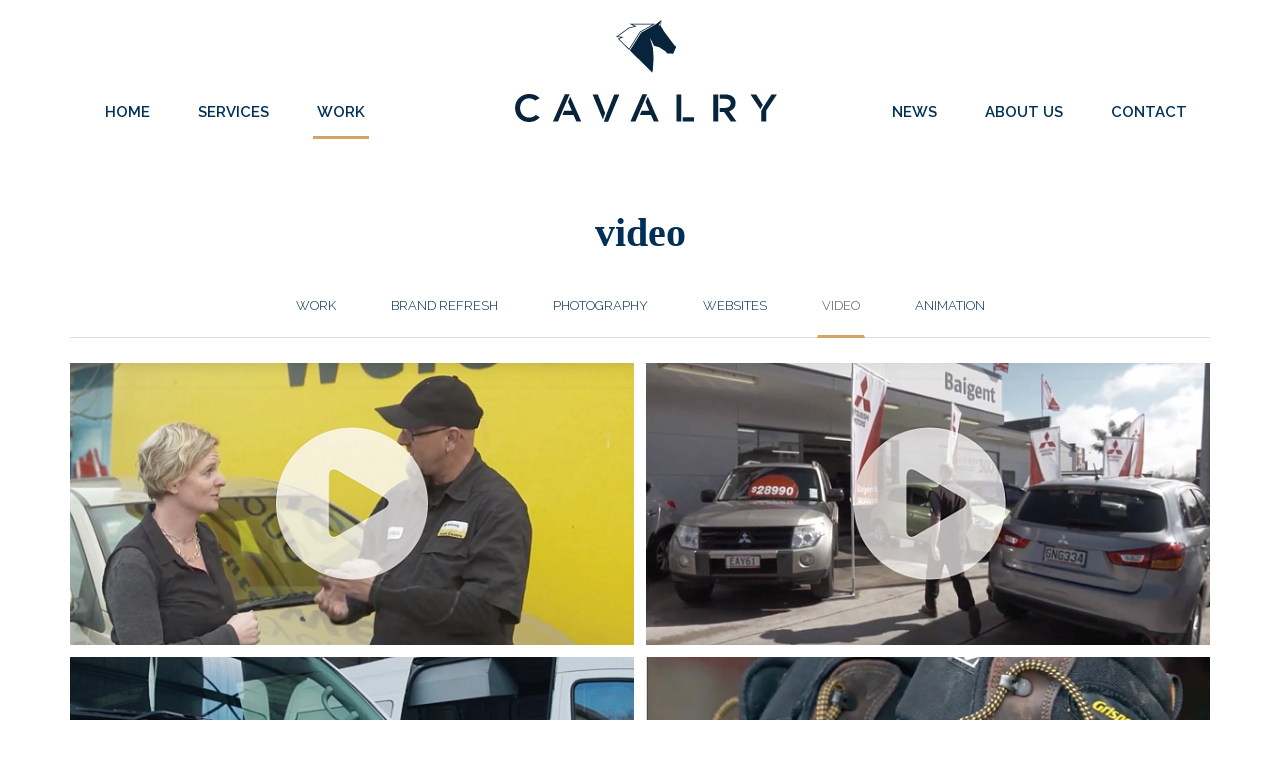

--- FILE ---
content_type: text/html; charset=UTF-8
request_url: https://www.cavalry.co.nz/work/video/
body_size: 3224
content:
	<!DOCTYPE html>
	<html lang="en">
	<head>
	<title>
	video | Cavalry</title>
	<meta name="viewport" content="width=device-width, initial-scale=1.0">
	<meta http-equiv="X-UA-Compatible" content="IE=9; IE=8; IE=7; IE=EDGE">
	<meta charset="utf-8">
	<meta name="description" content="">
	<meta name="keywords" content="">
	<meta name="author" content="Cavalry Marketing & Design">
	<meta name="robots" content="index,follow"/>
<meta name="revisit-after" content="3 days"/>
	<meta name="designer" content="72DPI Limited - www.72dpi.co.nz">
	<link rel="shortcut icon" type="image/ico" href="/favicon.ico">
	
	<link type="text/css" rel="stylesheet" href="/includes/css/style.css?v=1.5.7" media="all">
	<link href='//fonts.googleapis.com/css?family=Raleway:100,300,500,600' rel='stylesheet' type='text/css'>

	<script src="/includes/js/modernizr.custom.js"></script>
	<script src="/includes/js/iphone-inline-video.js"></script>
	<script src="/includes/js/min/init-min.js?v=1.5.7"></script>

	<!-- enable HTML5 elements in IE7+8 -->
	<!--[if lt IE 9]>
	<script src="//html5shim.googlecode.com/svn/trunk/html5.js"></script>
	<script src="/includes/js/respond.js"></script>
	<![endif]-->
	<!--[if (gte IE 6)&(lte IE 8)]>
	<script src="/includes/js/selectivizr.js"></script>
	<![endif]-->

	
	
	</head>
	<body>
	<!-- Google Tag Manager -->
		<noscript><iframe src="//www.googletagmanager.com/ns.html?id=GTM-W47V9S"
		height="0" width="0" style="display:none;visibility:hidden"></iframe></noscript>
		<script>(function(w,d,s,l,i){w[l]=w[l]||[];w[l].push({'gtm.start':
		new Date().getTime(),event:'gtm.js'});var f=d.getElementsByTagName(s)[0],
		j=d.createElement(s),dl=l!='dataLayer'?'&l='+l:'';j.async=true;j.src=
		'//www.googletagmanager.com/gtm.js?id='+i+dl;f.parentNode.insertBefore(j,f);
		})(window,document,'script','dataLayer','GTM-W47V9S');</script>
		<!-- End Google Tag Manager -->
		<header>

		<!--Popup nav -->
		<button type="button" class="menu-btn visible-xs" data-toggle="modal" data-target=".bs-example-modal-sm">MENU</button>

		<div class="modal fade bs-example-modal-sm" tabindex="-1" role="dialog" aria-labelledby="mySmallModalLabel" aria-hidden="true">
		  <div class="modal-dialog modal-sm visible-xs">
			<div class="modal-content">

				<button type="button" class="close" data-dismiss="modal" aria-label="Close">
					<span aria-hidden="true"><img src="/img/close-menu.png" alt="Close"></span>
				</button>
							<!--  <ul class="">  -->
			<ul class="dl-menu">
				<li class="first">

					<a href="/">Home</a>				</li>


				
				<li class="dropdown">

					<a href="/services/">Services</a>				</li>


				
				<li class="active">

					<a href="/work/">Work</a>				</li>


				
				<li >

					<a href="/news/">News</a>				</li>


				
				<li >

					<a href="/about-us/">About Us</a>				</li>


				
				<li class="last">

					<a href="/contact/">Contact</a>				</li>


				</ul>		<!-- </ul> -->

					<div class="social">
					<ul>
						<li><a href="mailto:support@cavalry.co.nz"><i class="fa fa-envelope-o"></i></a></li>
						<li><a target="_blank" href="https://www.facebook.com/pages/Cavalry/1471605253057205"><i class="fa fa-facebook"></i></a></li>
						<li><a target="_blank" href="https://plus.google.com/+OutsourcedBrandSupportLtdAuckland/posts"><i class="fa fa-google-plus"></a></i></li>
						<li><a target="_blank" href="https://www.linkedin.com/company/1352173"><i class="fa fa-linkedin"></i></a></li>
					</ul>
				</div>
			</div>
		  </div>
		</div>


		<div class="container">
			<div class="container">
				<div class="row">
					<div class="logo">
						<img src="/img/horse-2021.svg" alt="Cavalry" width="60">
					</div>
				</div>
			</div>

			<div id="sticker" class="bg">
				<div class="container">
					<div class="navbar hidden-xs bottom-logo" role="navigation">
						<a class="navbar-brand hidden-xs hidden-sm" href="/">Cavalry</a>
								<!--  <ul class="">  -->
			<ul class="nav navbar-nav" role="menu" aria-labelledby="">
				<li class="first">

					<a href="/">Home</a>				</li>


				
				<li class="dropdown">

					<a href="/services/">Services</a>				</li>


				
				<li class="active">

					<a href="/work/">Work</a>				</li>


				</ul><ul class="nav navbar-nav navbar-right" role="menu" aria-labelledby="">
				<li >

					<a href="/news/">News</a>				</li>


				
				<li >

					<a href="/about-us/">About Us</a>				</li>


				
				<li class="last">

					<a href="/contact/">Contact</a>				</li>


				</ul>		<!-- </ul> -->

						</div>
				</div>
			</div>
		</div>
		</header>

		<div id="wrapper" class="layout-gallery">
			<div class="portfolio">

		<div class="head-text"><h1>video </h1>		<div class="container">
			<ul class="nav nav-tabs" role="tablist">
				<!-- <li class="">
					<a href="/work" role="tab">work</a>
				</li> -->
										<li class="">
							<a href="/work/all/" role="tab">
								Work							</a>
						</li>
												<li class="">
							<a href="/work/brand/" role="tab">
								Brand Refresh							</a>
						</li>
												<li class="">
							<a href="/work/photography-showcase/" role="tab">
								Photography							</a>
						</li>
												<li class="">
							<a href="/work/website-showcase/" role="tab">
								Websites							</a>
						</li>
												<li class="active">
							<a href="/work/video/" role="tab">
								video							</a>
						</li>
												<li class="">
							<a href="/work/animation/" role="tab">
								Animation							</a>
						</li>
									</ul>
		</div>
				<div class="container">
			<div id="gallery-grid" class="row">
								<div class="col-md-6 col-xxs-12 col-xs-6" role="tabpanel" >
						
							<a href="/work/video/apparelmaster-aa-auto-video.html" >
							<figure class="effect-sarah">
								<img src="/slir/w600-c600x300-q100/848" class="img-responsive" alt="Apparelmaster AA Auto Video">
								<figcaption>
									<h2>Apparelmaster AA Auto Video</h2>
									<p>
										View more
									</p>
								</figcaption>
							</figure>
							</a>
						
					</div>	
						
										<div class="col-md-6 col-xxs-12 col-xs-6" role="tabpanel" >
						
							<a href="/work/video/apparelmaster-gives-mitsubishi-a-new-look.html" >
							<figure class="effect-sarah">
								<img src="/slir/w600-c600x300-q100/851" class="img-responsive" alt="Apparelmaster gives Mitsubishi a new look">
								<figcaption>
									<h2>Apparelmaster gives Mitsubishi a new look</h2>
									<p>
										View more
									</p>
								</figcaption>
							</figure>
							</a>
						
					</div>	
						
										<div class="col-md-6 col-xxs-12 col-xs-6" role="tabpanel" >
						
							<a href="/work/video/apparelmaster-pryors.html" >
							<figure class="effect-sarah">
								<img src="/slir/w600-c600x300-q100/850" class="img-responsive" alt="Apparelmaster Pryors ">
								<figcaption>
									<h2>Apparelmaster Pryors </h2>
									<p>
										View more
									</p>
								</figcaption>
							</figure>
							</a>
						
					</div>	
						
										<div class="col-md-6 col-xxs-12 col-xs-6" role="tabpanel" >
						
							<a href="/work/video/grisport-safety-boots.html" >
							<figure class="effect-sarah">
								<img src="/slir/w600-c600x300-q100/852" class="img-responsive" alt="Grisport Safety Boots">
								<figcaption>
									<h2>Grisport Safety Boots</h2>
									<p>
										View more
									</p>
								</figcaption>
							</figure>
							</a>
						
					</div>	
						
										<div class="col-md-6 col-xxs-12 col-xs-6" role="tabpanel" >
						
							<a href="/work/video/katies-franchise-journey.html" >
							<figure class="effect-sarah">
								<img src="/slir/w600-c600x300-q100/923" class="img-responsive" alt="Katie's Franchise Journey">
								<figcaption>
									<h2>Katie's Franchise Journey</h2>
									<p>
										View more
									</p>
								</figcaption>
							</figure>
							</a>
						
					</div>	
						
										<div class="col-md-6 col-xxs-12 col-xs-6" role="tabpanel" >
						
							<a href="/work/video/medgreen.html" >
							<figure class="effect-sarah">
								<img src="/slir/w600-c600x300-q100/1034" class="img-responsive" alt="MedGreen Pharmaceutical">
								<figcaption>
									<h2>MedGreen Pharmaceutical</h2>
									<p>
										View more
									</p>
								</figcaption>
							</figure>
							</a>
						
					</div>	
						
										<div class="col-md-6 col-xxs-12 col-xs-6" role="tabpanel" >
						
							<a href="/work/video/proquip-showcases.html" >
							<figure class="effect-sarah">
								<img src="/slir/w600-c600x300-q100/922" class="img-responsive" alt="Proquip Showcases">
								<figcaption>
									<h2>Proquip Showcases</h2>
									<p>
										View more
									</p>
								</figcaption>
							</figure>
							</a>
						
					</div>	
						
										<div class="col-md-6 col-xxs-12 col-xs-6" role="tabpanel" >
						
							<a href="/work/video/smart-parking.html" >
							<figure class="effect-sarah">
								<img src="/slir/w600-c600x300-q100/853" class="img-responsive" alt="Smart Parking">
								<figcaption>
									<h2>Smart Parking</h2>
									<p>
										View more
									</p>
								</figcaption>
							</figure>
							</a>
						
					</div>	
						
										<div class="col-md-6 col-xxs-12 col-xs-6" role="tabpanel" >
						
							<a href="/work/video/the-cosmetic-clinic-introducing-observ-520.html" >
							<figure class="effect-sarah">
								<img src="/slir/w600-c600x300-q100/924" class="img-responsive" alt="The Cosmetic Clinic - Introducing Observ 520">
								<figcaption>
									<h2>The Cosmetic Clinic - Introducing Observ 520</h2>
									<p>
										View more
									</p>
								</figcaption>
							</figure>
							</a>
						
					</div>	
						
										<div class="col-md-6 col-xxs-12 col-xs-6" role="tabpanel" >
						
							<a href="/work/video/the-loop-xmas.html" >
							<figure class="effect-sarah">
								<img src="/slir/w600-c600x300-q100/854" class="img-responsive" alt="The Joy of Giving">
								<figcaption>
									<h2>The Joy of Giving</h2>
									<p>
										View more
									</p>
								</figcaption>
							</figure>
							</a>
						
					</div>	
						
										<div class="col-md-6 col-xxs-12 col-xs-6" role="tabpanel" >
						
							<a href="/work/video/the-loop-video.html" >
							<figure class="effect-sarah">
								<img src="/slir/w600-c600x300-q100/855" class="img-responsive" alt="The Loop Duty Free">
								<figcaption>
									<h2>The Loop Duty Free</h2>
									<p>
										View more
									</p>
								</figcaption>
							</figure>
							</a>
						
					</div>	
						
										<div class="col-md-6 col-xxs-12 col-xs-6" role="tabpanel" >
						
							<a href="/work/video/wave-shade-tantalus.html" >
							<figure class="effect-sarah">
								<img src="/slir/w600-c600x300-q100/856" class="img-responsive" alt="Wave Shade Tantalus">
								<figcaption>
									<h2>Wave Shade Tantalus</h2>
									<p>
										View more
									</p>
								</figcaption>
							</figure>
							</a>
						
					</div>	
						
										<div class="col-md-6 col-xxs-12 col-xs-6" role="tabpanel" >
						
							<a href="/work/video/the-cosmetic-clinic-everyday-campaign.html" >
							<figure class="effect-sarah">
								<img src="/slir/w600-c600x300-q100/1041" class="img-responsive" alt="The Cosmetic Clinic - Everyday Campaign">
								<figcaption>
									<h2>The Cosmetic Clinic - Everyday Campaign</h2>
									<p>
										View more
									</p>
								</figcaption>
							</figure>
							</a>
						
					</div>	
						
										<div class="col-md-6 col-xxs-12 col-xs-6" role="tabpanel" >
						
							<a href="/work/video/ulti-group.html" >
							<figure class="effect-sarah">
								<img src="/slir/w600-c600x300-q100/1049" class="img-responsive" alt="Ulti Group">
								<figcaption>
									<h2>Ulti Group</h2>
									<p>
										View more
									</p>
								</figcaption>
							</figure>
							</a>
						
					</div>	
						
										<div class="col-md-6 col-xxs-12 col-xs-6" role="tabpanel" >
						
							<a href="/work/video/direct-recruitment.html" >
							<figure class="effect-sarah">
								<img src="/slir/w600-c600x300-q100/1050" class="img-responsive" alt="Direct Recruitment">
								<figcaption>
									<h2>Direct Recruitment</h2>
									<p>
										View more
									</p>
								</figcaption>
							</figure>
							</a>
						
					</div>	
						
								</div>
		</div>	
		
		</div>





		
		</div> <!-- /#wrapper -->
		<div id="site-footer" class="clearfix">
			<div class="container">
				<div class="row">
					<div class="footer-logo col-xs-12 col-sm-push-3 col-sm-6">
						<p class="hidden-xs hidden-sm"><a href="/site-map" class="">Site map</a><a href="/privacy-policy" class="">Privacy Policy</a><a href="/terms-of-trade" class="">Cavalry Terms of Trade</a></p>
						<a id="footer-logo" href="/"><img src="/img/footer-logo.svg" alt="Cavalry Logo"></a>
					</div>

					
					<div class="col-xs-12 col-sm-pull-6 col-sm-3 phone">
						<p>+64 9 379 2880</p>
					</div>
					
					
					<div class="social col-xs-12 col-sm-3 foot-icons">
						<ul>
							<li><a href="mailto:support@cavalry.co.nz"><i class="fa fa-envelope-o"></i></a></li>
							<li><a target="_blank" href="https://www.facebook.com/CavalryMarketingandDesign"><i class="fa fa-facebook"></i></a></li>
							<li><a target="_blank" href="https://www.linkedin.com/company/1352173"><i class="fa fa-linkedin"></i></a></li>
						</ul>
					</div>

				</div>
			</div>

			<div class="container">
				<div class="row">
					<div class="credits col-md-12">
						<p>&copy; 2026 Cavalry LTD | All Rights Reserved </p>
					</div>
				</div>
			</div>

		</div>
		<!-- /#site-footer -->



<div class="share-mob">
	<div class="dropdown pull-right">
		<button id="" type="button" class="btn btn-primary btn-link non-active" data-toggle="dropdown" aria-haspopup="true" aria-expanded="false">
			<img src="/img/share-icon-mob.png" alt="Share">
		</button>

				<ul class="dropdown-menu share" role="menu" aria-labelledby="dLabel">

			<li class="share-google-plus">
				<a href="https://www.pinterest.com/pin/create/button/?url=http%3A%2F%2Fwww.cavalry.co.nz%2F"
				onclick="javascript:window.open(this.href, '', 'menubar=no,toolbar=no,resizable=yes,scrollbars=yes,height=400,width=600');return false;" target="_blank" title="Share on Google +"
				>
					<i class="fa fa-pinterest"></i>
				</a>
			</li>
			<li class="share-google-twitter">
			<a href="https://twitter.com/intent/tweet?text=Cavalry+&amp;url=http%3A%2F%2Fwww.cavalry.co.nz%2F" onclick="javascript:window.open(this.href, '', 'menubar=no,toolbar=no,resizable=yes,scrollbars=yes,height=300,width=600');return false;" target="_blank">
				<i class="fa fa-twitter"></i>
			</a>
			</li>
			<li class="share-google-plus">
				<a href="https://plus.google.com/share?url=http%3A%2F%2Fwww.cavalry.co.nz%2F"
				onclick="javascript:window.open(this.href, '', 'menubar=no,toolbar=no,resizable=yes,scrollbars=yes,height=400,width=600');return false;" target="_blank" title="Share on Google +"
				>
					<i class="fa fa-google-plus"></i>
				</a>
			</li>
			<li class="share-google-facebook">
				<a href="https://www.facebook.com/sharer/sharer.php?u=http%3A%2F%2Fwww.cavalry.co.nz%2F"
					onclick="javascript:window.open(this.href, '', 'menubar=no,toolbar=no,resizable=yes,scrollbars=yes,height=400,width=600');return false;" target="_blank" title="Share on Facebook">
					<i class="fa fa-facebook"></i>
				</a>
			</li>
		</ul>
	</div>
</div>

		
			</body>
	</html>

	

--- FILE ---
content_type: application/javascript
request_url: https://www.cavalry.co.nz/includes/js/min/init-min.js?v=1.5.7
body_size: 61112
content:
function initAjaxJS(){$(".quicklink").click(function(t){t.preventDefault();var e=$(this).attr("href");$("html, body").stop().animate({scrollTop:$(e).offset().top-100},2e3,"swing",function(){})}),$("a.delete-plan").unbind("click"),$("a.delete-plan").bind("click",function(t){return t.stopPropagation(),confirm("Are you sure you want to delete this file?")&&$.ajax({url:$(this).attr("href"),context:$("#response")}).done(function(t){$("#response").html(t).fadeTo("slow",1)}),!1}),$(".filter-showcase").bind("change",function(t){var e=$(this).closest("form");return url=e.attr("action")+"?"+e.serialize(),$.ajax({url:url,context:$("#response")}).done(function(t){$("#response").html(t).fadeTo("slow",1)}),!1})}!function(t,e){function n(t){var e=t.length,n=ut.type(t);return!ut.isWindow(t)&&(!(1!==t.nodeType||!e)||("array"===n||"function"!==n&&(0===e||"number"==typeof e&&e>0&&e-1 in t)))}function i(t){var e=kt[t]={};return ut.each(t.match(pt)||[],function(t,n){e[n]=!0}),e}function s(t,n,i,s){if(ut.acceptData(t)){var o,r,a=ut.expando,l=t.nodeType,c=l?ut.cache:t,h=l?t[a]:t[a]&&a;if(h&&c[h]&&(s||c[h].data)||i!==e||"string"!=typeof n)return h||(h=l?t[a]=nt.pop()||ut.guid++:a),c[h]||(c[h]=l?{}:{toJSON:ut.noop}),"object"!=typeof n&&"function"!=typeof n||(s?c[h]=ut.extend(c[h],n):c[h].data=ut.extend(c[h].data,n)),r=c[h],s||(r.data||(r.data={}),r=r.data),i!==e&&(r[ut.camelCase(n)]=i),"string"==typeof n?null==(o=r[n])&&(o=r[ut.camelCase(n)]):o=r,o}}function o(t,e,n){if(ut.acceptData(t)){var i,s,o=t.nodeType,r=o?ut.cache:t,l=o?t[ut.expando]:ut.expando;if(r[l]){if(e&&(i=n?r[l]:r[l].data)){ut.isArray(e)?e=e.concat(ut.map(e,ut.camelCase)):e in i?e=[e]:(e=ut.camelCase(e),e=e in i?[e]:e.split(" ")),s=e.length;for(;s--;)delete i[e[s]];if(n?!a(i):!ut.isEmptyObject(i))return}(n||(delete r[l].data,a(r[l])))&&(o?ut.cleanData([t],!0):ut.support.deleteExpando||r!=r.window?delete r[l]:r[l]=null)}}}function r(t,n,i){if(i===e&&1===t.nodeType){var s="data-"+n.replace(St,"-$1").toLowerCase();if("string"==typeof(i=t.getAttribute(s))){try{i="true"===i||"false"!==i&&("null"===i?null:+i+""===i?+i:Et.test(i)?ut.parseJSON(i):i)}catch(t){}ut.data(t,n,i)}else i=e}return i}function a(t){var e;for(e in t)if(("data"!==e||!ut.isEmptyObject(t[e]))&&"toJSON"!==e)return!1;return!0}function l(){return!0}function c(){return!1}function h(){try{return J.activeElement}catch(t){}}function u(t,e){do{t=t[e]}while(t&&1!==t.nodeType);return t}function d(t,e,n){if(ut.isFunction(e))return ut.grep(t,function(t,i){return!!e.call(t,i,t)!==n});if(e.nodeType)return ut.grep(t,function(t){return t===e!==n});if("string"==typeof e){if(Bt.test(e))return ut.filter(e,t,n);e=ut.filter(e,t)}return ut.grep(t,function(t){return ut.inArray(t,e)>=0!==n})}function p(t){var e=Qt.split("|"),n=t.createDocumentFragment();if(n.createElement)for(;e.length;)n.createElement(e.pop());return n}function f(t,e){return ut.nodeName(t,"table")&&ut.nodeName(1===e.nodeType?e:e.firstChild,"tr")?t.getElementsByTagName("tbody")[0]||t.appendChild(t.ownerDocument.createElement("tbody")):t}function g(t){return t.type=(null!==ut.find.attr(t,"type"))+"/"+t.type,t}function m(t){var e=oe.exec(t.type);return e?t.type=e[1]:t.removeAttribute("type"),t}function v(t,e){for(var n,i=0;null!=(n=t[i]);i++)ut._data(n,"globalEval",!e||ut._data(e[i],"globalEval"))}function y(t,e){if(1===e.nodeType&&ut.hasData(t)){var n,i,s,o=ut._data(t),r=ut._data(e,o),a=o.events;if(a){delete r.handle,r.events={};for(n in a)for(i=0,s=a[n].length;i<s;i++)ut.event.add(e,n,a[n][i])}r.data&&(r.data=ut.extend({},r.data))}}function b(t,e){var n,i,s;if(1===e.nodeType){if(n=e.nodeName.toLowerCase(),!ut.support.noCloneEvent&&e[ut.expando]){s=ut._data(e);for(i in s.events)ut.removeEvent(e,i,s.handle);e.removeAttribute(ut.expando)}"script"===n&&e.text!==t.text?(g(e).text=t.text,m(e)):"object"===n?(e.parentNode&&(e.outerHTML=t.outerHTML),ut.support.html5Clone&&t.innerHTML&&!ut.trim(e.innerHTML)&&(e.innerHTML=t.innerHTML)):"input"===n&&ne.test(t.type)?(e.defaultChecked=e.checked=t.checked,e.value!==t.value&&(e.value=t.value)):"option"===n?e.defaultSelected=e.selected=t.defaultSelected:"input"!==n&&"textarea"!==n||(e.defaultValue=t.defaultValue)}}function w(t,n){var i,s,o=0,r=typeof t.getElementsByTagName!==Y?t.getElementsByTagName(n||"*"):typeof t.querySelectorAll!==Y?t.querySelectorAll(n||"*"):e;if(!r)for(r=[],i=t.childNodes||t;null!=(s=i[o]);o++)!n||ut.nodeName(s,n)?r.push(s):ut.merge(r,w(s,n));return n===e||n&&ut.nodeName(t,n)?ut.merge([t],r):r}function x(t){ne.test(t.type)&&(t.defaultChecked=t.checked)}function C(t,e){if(e in t)return e;for(var n=e.charAt(0).toUpperCase()+e.slice(1),i=e,s=_e.length;s--;)if((e=_e[s]+n)in t)return e;return i}function T(t,e){return t=e||t,"none"===ut.css(t,"display")||!ut.contains(t.ownerDocument,t)}function _(t,e){for(var n,i,s,o=[],r=0,a=t.length;r<a;r++)i=t[r],i.style&&(o[r]=ut._data(i,"olddisplay"),n=i.style.display,e?(o[r]||"none"!==n||(i.style.display=""),""===i.style.display&&T(i)&&(o[r]=ut._data(i,"olddisplay",N(i.nodeName)))):o[r]||(s=T(i),(n&&"none"!==n||!s)&&ut._data(i,"olddisplay",s?n:ut.css(i,"display"))));for(r=0;r<a;r++)i=t[r],i.style&&(e&&"none"!==i.style.display&&""!==i.style.display||(i.style.display=e?o[r]||"":"none"));return t}function k(t,e,n){var i=ye.exec(e);return i?Math.max(0,i[1]-(n||0))+(i[2]||"px"):e}function E(t,e,n,i,s){for(var o=n===(i?"border":"content")?4:"width"===e?1:0,r=0;o<4;o+=2)"margin"===n&&(r+=ut.css(t,n+Te[o],!0,s)),i?("content"===n&&(r-=ut.css(t,"padding"+Te[o],!0,s)),"margin"!==n&&(r-=ut.css(t,"border"+Te[o]+"Width",!0,s))):(r+=ut.css(t,"padding"+Te[o],!0,s),"padding"!==n&&(r+=ut.css(t,"border"+Te[o]+"Width",!0,s)));return r}function S(t,e,n){var i=!0,s="width"===e?t.offsetWidth:t.offsetHeight,o=ue(t),r=ut.support.boxSizing&&"border-box"===ut.css(t,"boxSizing",!1,o);if(s<=0||null==s){if(s=de(t,e,o),(s<0||null==s)&&(s=t.style[e]),be.test(s))return s;i=r&&(ut.support.boxSizingReliable||s===t.style[e]),s=parseFloat(s)||0}return s+E(t,e,n||(r?"border":"content"),i,o)+"px"}function N(t){var e=J,n=xe[t];return n||(n=D(t,e),"none"!==n&&n||(he=(he||ut("<iframe frameborder='0' width='0' height='0'/>").css("cssText","display:block !important")).appendTo(e.documentElement),e=(he[0].contentWindow||he[0].contentDocument).document,e.write("<!doctype html><html><body>"),e.close(),n=D(t,e),he.detach()),xe[t]=n),n}function D(t,e){var n=ut(e.createElement(t)).appendTo(e.body),i=ut.css(n[0],"display");return n.remove(),i}function A(t,e,n,i){var s;if(ut.isArray(e))ut.each(e,function(e,s){n||Ee.test(t)?i(t,s):A(t+"["+("object"==typeof s?e:"")+"]",s,n,i)});else if(n||"object"!==ut.type(e))i(t,e);else for(s in e)A(t+"["+s+"]",e[s],n,i)}function j(t){return function(e,n){"string"!=typeof e&&(n=e,e="*");var i,s=0,o=e.toLowerCase().match(pt)||[];if(ut.isFunction(n))for(;i=o[s++];)"+"===i[0]?(i=i.slice(1)||"*",(t[i]=t[i]||[]).unshift(n)):(t[i]=t[i]||[]).push(n)}}function I(t,e,n,i){function s(a){var l;return o[a]=!0,ut.each(t[a]||[],function(t,a){var c=a(e,n,i);return"string"!=typeof c||r||o[c]?r?!(l=c):void 0:(e.dataTypes.unshift(c),s(c),!1)}),l}var o={},r=t===Fe;return s(e.dataTypes[0])||!o["*"]&&s("*")}function O(t,n){var i,s,o=ut.ajaxSettings.flatOptions||{};for(s in n)n[s]!==e&&((o[s]?t:i||(i={}))[s]=n[s]);return i&&ut.extend(!0,t,i),t}function L(t,n,i){for(var s,o,r,a,l=t.contents,c=t.dataTypes;"*"===c[0];)c.shift(),o===e&&(o=t.mimeType||n.getResponseHeader("Content-Type"));if(o)for(a in l)if(l[a]&&l[a].test(o)){c.unshift(a);break}if(c[0]in i)r=c[0];else{for(a in i){if(!c[0]||t.converters[a+" "+c[0]]){r=a;break}s||(s=a)}r=r||s}if(r)return r!==c[0]&&c.unshift(r),i[r]}function M(t,e,n,i){var s,o,r,a,l,c={},h=t.dataTypes.slice();if(h[1])for(r in t.converters)c[r.toLowerCase()]=t.converters[r];for(o=h.shift();o;)if(t.responseFields[o]&&(n[t.responseFields[o]]=e),!l&&i&&t.dataFilter&&(e=t.dataFilter(e,t.dataType)),l=o,o=h.shift())if("*"===o)o=l;else if("*"!==l&&l!==o){if(!(r=c[l+" "+o]||c["* "+o]))for(s in c)if(a=s.split(" "),a[1]===o&&(r=c[l+" "+a[0]]||c["* "+a[0]])){!0===r?r=c[s]:!0!==c[s]&&(o=a[0],h.unshift(a[1]));break}if(!0!==r)if(r&&t.throws)e=r(e);else try{e=r(e)}catch(t){return{state:"parsererror",error:r?t:"No conversion from "+l+" to "+o}}}return{state:"success",data:e}}function H(){try{return new t.XMLHttpRequest}catch(t){}}function P(){try{return new t.ActiveXObject("Microsoft.XMLHTTP")}catch(t){}}function z(){return setTimeout(function(){Ze=e}),Ze=ut.now()}function R(t,e,n){for(var i,s=(on[e]||[]).concat(on["*"]),o=0,r=s.length;o<r;o++)if(i=s[o].call(n,e,t))return i}function q(t,e,n){var i,s,o=0,r=sn.length,a=ut.Deferred().always(function(){delete l.elem}),l=function(){if(s)return!1;for(var e=Ze||z(),n=Math.max(0,c.startTime+c.duration-e),i=n/c.duration||0,o=1-i,r=0,l=c.tweens.length;r<l;r++)c.tweens[r].run(o);return a.notifyWith(t,[c,o,n]),o<1&&l?n:(a.resolveWith(t,[c]),!1)},c=a.promise({elem:t,props:ut.extend({},e),opts:ut.extend(!0,{specialEasing:{}},n),originalProperties:e,originalOptions:n,startTime:Ze||z(),duration:n.duration,tweens:[],createTween:function(e,n){var i=ut.Tween(t,c.opts,e,n,c.opts.specialEasing[e]||c.opts.easing);return c.tweens.push(i),i},stop:function(e){var n=0,i=e?c.tweens.length:0;if(s)return this;for(s=!0;n<i;n++)c.tweens[n].run(1);return e?a.resolveWith(t,[c,e]):a.rejectWith(t,[c,e]),this}}),h=c.props;for(W(h,c.opts.specialEasing);o<r;o++)if(i=sn[o].call(c,t,h,c.opts))return i;return ut.map(h,R,c),ut.isFunction(c.opts.start)&&c.opts.start.call(t,c),ut.fx.timer(ut.extend(l,{elem:t,anim:c,queue:c.opts.queue})),c.progress(c.opts.progress).done(c.opts.done,c.opts.complete).fail(c.opts.fail).always(c.opts.always)}function W(t,e){var n,i,s,o,r;for(n in t)if(i=ut.camelCase(n),s=e[i],o=t[n],ut.isArray(o)&&(s=o[1],o=t[n]=o[0]),n!==i&&(t[i]=o,delete t[n]),(r=ut.cssHooks[i])&&"expand"in r){o=r.expand(o),delete t[i];for(n in o)n in t||(t[n]=o[n],e[n]=s)}else e[i]=s}function B(t,e,n){var i,s,o,r,a,l,c=this,h={},u=t.style,d=t.nodeType&&T(t),p=ut._data(t,"fxshow");n.queue||(a=ut._queueHooks(t,"fx"),null==a.unqueued&&(a.unqueued=0,l=a.empty.fire,a.empty.fire=function(){a.unqueued||l()}),a.unqueued++,c.always(function(){c.always(function(){a.unqueued--,ut.queue(t,"fx").length||a.empty.fire()})})),1===t.nodeType&&("height"in e||"width"in e)&&(n.overflow=[u.overflow,u.overflowX,u.overflowY],"inline"===ut.css(t,"display")&&"none"===ut.css(t,"float")&&(ut.support.inlineBlockNeedsLayout&&"inline"!==N(t.nodeName)?u.zoom=1:u.display="inline-block")),n.overflow&&(u.overflow="hidden",ut.support.shrinkWrapBlocks||c.always(function(){u.overflow=n.overflow[0],u.overflowX=n.overflow[1],u.overflowY=n.overflow[2]}));for(i in e)if(s=e[i],tn.exec(s)){if(delete e[i],o=o||"toggle"===s,s===(d?"hide":"show"))continue;h[i]=p&&p[i]||ut.style(t,i)}if(!ut.isEmptyObject(h)){p?"hidden"in p&&(d=p.hidden):p=ut._data(t,"fxshow",{}),o&&(p.hidden=!d),d?ut(t).show():c.done(function(){ut(t).hide()}),c.done(function(){var e;ut._removeData(t,"fxshow");for(e in h)ut.style(t,e,h[e])});for(i in h)r=R(d?p[i]:0,i,c),i in p||(p[i]=r.start,d&&(r.end=r.start,r.start="width"===i||"height"===i?1:0))}}function F(t,e,n,i,s){return new F.prototype.init(t,e,n,i,s)}function X(t,e){var n,i={height:t},s=0;for(e=e?1:0;s<4;s+=2-e)n=Te[s],i["margin"+n]=i["padding"+n]=t;return e&&(i.opacity=i.width=t),i}function U(t){return ut.isWindow(t)?t:9===t.nodeType&&(t.defaultView||t.parentWindow)}var Q,V,Y=typeof e,G=t.location,J=t.document,Z=J.documentElement,K=t.jQuery,tt=t.$,et={},nt=[],it="1.10.2",st=nt.concat,ot=nt.push,rt=nt.slice,at=nt.indexOf,lt=et.toString,ct=et.hasOwnProperty,ht="1.10.2".trim,ut=function(t,e){return new ut.fn.init(t,e,V)},dt=/[+-]?(?:\d*\.|)\d+(?:[eE][+-]?\d+|)/.source,pt=/\S+/g,ft=/^[\s\uFEFF\xA0]+|[\s\uFEFF\xA0]+$/g,gt=/^(?:\s*(<[\w\W]+>)[^>]*|#([\w-]*))$/,mt=/^<(\w+)\s*\/?>(?:<\/\1>|)$/,vt=/^[\],:{}\s]*$/,yt=/(?:^|:|,)(?:\s*\[)+/g,bt=/\\(?:["\\\/bfnrt]|u[\da-fA-F]{4})/g,wt=/"[^"\\\r\n]*"|true|false|null|-?(?:\d+\.|)\d+(?:[eE][+-]?\d+|)/g,xt=/^-ms-/,$t=/-([\da-z])/gi,Ct=function(t,e){return e.toUpperCase()},Tt=function(t){(J.addEventListener||"load"===t.type||"complete"===J.readyState)&&(_t(),ut.ready())},_t=function(){J.addEventListener?(J.removeEventListener("DOMContentLoaded",Tt,!1),t.removeEventListener("load",Tt,!1)):(J.detachEvent("onreadystatechange",Tt),t.detachEvent("onload",Tt))};ut.fn=ut.prototype={jquery:"1.10.2",constructor:ut,init:function(t,n,i){var s,o;if(!t)return this;if("string"==typeof t){if(!(s="<"===t.charAt(0)&&">"===t.charAt(t.length-1)&&t.length>=3?[null,t,null]:gt.exec(t))||!s[1]&&n)return!n||n.jquery?(n||i).find(t):this.constructor(n).find(t);if(s[1]){if(n=n instanceof ut?n[0]:n,ut.merge(this,ut.parseHTML(s[1],n&&n.nodeType?n.ownerDocument||n:J,!0)),mt.test(s[1])&&ut.isPlainObject(n))for(s in n)ut.isFunction(this[s])?this[s](n[s]):this.attr(s,n[s]);return this}if((o=J.getElementById(s[2]))&&o.parentNode){if(o.id!==s[2])return i.find(t);this.length=1,this[0]=o}return this.context=J,this.selector=t,this}return t.nodeType?(this.context=this[0]=t,this.length=1,this):ut.isFunction(t)?i.ready(t):(t.selector!==e&&(this.selector=t.selector,this.context=t.context),ut.makeArray(t,this))},selector:"",length:0,toArray:function(){return rt.call(this)},get:function(t){return null==t?this.toArray():t<0?this[this.length+t]:this[t]},pushStack:function(t){var e=ut.merge(this.constructor(),t);return e.prevObject=this,e.context=this.context,e},each:function(t,e){return ut.each(this,t,e)},ready:function(t){return ut.ready.promise().done(t),this},slice:function(){return this.pushStack(rt.apply(this,arguments))},first:function(){return this.eq(0)},last:function(){return this.eq(-1)},eq:function(t){var e=this.length,n=+t+(t<0?e:0);return this.pushStack(n>=0&&n<e?[this[n]]:[])},map:function(t){return this.pushStack(ut.map(this,function(e,n){return t.call(e,n,e)}))},end:function(){return this.prevObject||this.constructor(null)},push:ot,sort:[].sort,splice:[].splice},ut.fn.init.prototype=ut.fn,ut.extend=ut.fn.extend=function(){var t,n,i,s,o,r,a=arguments[0]||{},l=1,c=arguments.length,h=!1;for("boolean"==typeof a&&(h=a,a=arguments[1]||{},l=2),"object"==typeof a||ut.isFunction(a)||(a={}),c===l&&(a=this,--l);l<c;l++)if(null!=(o=arguments[l]))for(s in o)t=a[s],i=o[s],a!==i&&(h&&i&&(ut.isPlainObject(i)||(n=ut.isArray(i)))?(n?(n=!1,r=t&&ut.isArray(t)?t:[]):r=t&&ut.isPlainObject(t)?t:{},a[s]=ut.extend(h,r,i)):i!==e&&(a[s]=i));return a},ut.extend({expando:"jQuery"+("1.10.2"+Math.random()).replace(/\D/g,""),noConflict:function(e){return t.$===ut&&(t.$=tt),e&&t.jQuery===ut&&(t.jQuery=K),ut},isReady:!1,readyWait:1,holdReady:function(t){t?ut.readyWait++:ut.ready(!0)},ready:function(t){if(!0===t?!--ut.readyWait:!ut.isReady){if(!J.body)return setTimeout(ut.ready);ut.isReady=!0,!0!==t&&--ut.readyWait>0||(Q.resolveWith(J,[ut]),ut.fn.trigger&&ut(J).trigger("ready").off("ready"))}},isFunction:function(t){return"function"===ut.type(t)},isArray:Array.isArray||function(t){return"array"===ut.type(t)},isWindow:function(t){return null!=t&&t==t.window},isNumeric:function(t){return!isNaN(parseFloat(t))&&isFinite(t)},type:function(t){return null==t?String(t):"object"==typeof t||"function"==typeof t?et[lt.call(t)]||"object":typeof t},isPlainObject:function(t){var n;if(!t||"object"!==ut.type(t)||t.nodeType||ut.isWindow(t))return!1;try{if(t.constructor&&!ct.call(t,"constructor")&&!ct.call(t.constructor.prototype,"isPrototypeOf"))return!1}catch(t){return!1}if(ut.support.ownLast)for(n in t)return ct.call(t,n);for(n in t);return n===e||ct.call(t,n)},isEmptyObject:function(t){var e;for(e in t)return!1;return!0},error:function(t){throw new Error(t)},parseHTML:function(t,e,n){if(!t||"string"!=typeof t)return null;"boolean"==typeof e&&(n=e,e=!1),e=e||J;var i=mt.exec(t),s=!n&&[];return i?[e.createElement(i[1])]:(i=ut.buildFragment([t],e,s),s&&ut(s).remove(),ut.merge([],i.childNodes))},parseJSON:function(e){return t.JSON&&t.JSON.parse?t.JSON.parse(e):null===e?e:"string"==typeof e&&(e=ut.trim(e))&&vt.test(e.replace(bt,"@").replace(wt,"]").replace(yt,""))?new Function("return "+e)():void ut.error("Invalid JSON: "+e)},parseXML:function(n){var i,s;if(!n||"string"!=typeof n)return null;try{t.DOMParser?(s=new DOMParser,i=s.parseFromString(n,"text/xml")):(i=new ActiveXObject("Microsoft.XMLDOM"),i.async="false",i.loadXML(n))}catch(t){i=e}return i&&i.documentElement&&!i.getElementsByTagName("parsererror").length||ut.error("Invalid XML: "+n),i},noop:function(){},globalEval:function(e){e&&ut.trim(e)&&(t.execScript||function(e){t.eval.call(t,e)})(e)},camelCase:function(t){return t.replace(xt,"ms-").replace($t,Ct)},nodeName:function(t,e){return t.nodeName&&t.nodeName.toLowerCase()===e.toLowerCase()},each:function(t,e,i){var s,o=0,r=t.length,a=n(t);if(i){if(a)for(;o<r&&!1!==(s=e.apply(t[o],i));o++);else for(o in t)if(!1===(s=e.apply(t[o],i)))break}else if(a)for(;o<r&&!1!==(s=e.call(t[o],o,t[o]));o++);else for(o in t)if(!1===(s=e.call(t[o],o,t[o])))break;return t},trim:ht&&!ht.call("\ufeff ")?function(t){return null==t?"":ht.call(t)}:function(t){return null==t?"":(t+"").replace(ft,"")},makeArray:function(t,e){var i=e||[];return null!=t&&(n(Object(t))?ut.merge(i,"string"==typeof t?[t]:t):ot.call(i,t)),i},inArray:function(t,e,n){var i;if(e){if(at)return at.call(e,t,n);for(i=e.length,n=n?n<0?Math.max(0,i+n):n:0;n<i;n++)if(n in e&&e[n]===t)return n}return-1},merge:function(t,n){var i=n.length,s=t.length,o=0;if("number"==typeof i)for(;o<i;o++)t[s++]=n[o];else for(;n[o]!==e;)t[s++]=n[o++];return t.length=s,t},grep:function(t,e,n){var i,s=[],o=0,r=t.length;for(n=!!n;o<r;o++)i=!!e(t[o],o),n!==i&&s.push(t[o]);return s},map:function(t,e,i){var s,o=0,r=t.length,a=n(t),l=[];if(a)for(;o<r;o++)null!=(s=e(t[o],o,i))&&(l[l.length]=s);else for(o in t)null!=(s=e(t[o],o,i))&&(l[l.length]=s);return st.apply([],l)},guid:1,proxy:function(t,n){var i,s,o;return"string"==typeof n&&(o=t[n],n=t,t=o),ut.isFunction(t)?(i=rt.call(arguments,2),s=function(){return t.apply(n||this,i.concat(rt.call(arguments)))},s.guid=t.guid=t.guid||ut.guid++,s):e},access:function(t,n,i,s,o,r,a){var l=0,c=t.length,h=null==i;if("object"===ut.type(i)){o=!0;for(l in i)ut.access(t,n,l,i[l],!0,r,a)}else if(s!==e&&(o=!0,ut.isFunction(s)||(a=!0),h&&(a?(n.call(t,s),n=null):(h=n,n=function(t,e,n){return h.call(ut(t),n)})),n))for(;l<c;l++)n(t[l],i,a?s:s.call(t[l],l,n(t[l],i)));return o?t:h?n.call(t):c?n(t[0],i):r},now:function(){return(new Date).getTime()},swap:function(t,e,n,i){var s,o,r={};for(o in e)r[o]=t.style[o],t.style[o]=e[o];s=n.apply(t,i||[]);for(o in e)t.style[o]=r[o];return s}}),ut.ready.promise=function(e){if(!Q)if(Q=ut.Deferred(),"complete"===J.readyState)setTimeout(ut.ready);else if(J.addEventListener)J.addEventListener("DOMContentLoaded",Tt,!1),t.addEventListener("load",Tt,!1);else{J.attachEvent("onreadystatechange",Tt),t.attachEvent("onload",Tt);var n=!1;try{n=null==t.frameElement&&J.documentElement}catch(t){}n&&n.doScroll&&function t(){if(!ut.isReady){try{n.doScroll("left")}catch(e){return setTimeout(t,50)}_t(),ut.ready()}}()}return Q.promise(e)},ut.each("Boolean Number String Function Array Date RegExp Object Error".split(" "),function(t,e){et["[object "+e+"]"]=e.toLowerCase()}),V=ut(J),function(t,e){function n(t,e,n,i){var s,o,r,a,l,c,h,u,f,g;if((e?e.ownerDocument||e:q)!==I&&j(e),e=e||I,n=n||[],!t||"string"!=typeof t)return n;if(1!==(a=e.nodeType)&&9!==a)return[];if(L&&!i){if(s=wt.exec(t))if(r=s[1]){if(9===a){if(!(o=e.getElementById(r))||!o.parentNode)return n;if(o.id===r)return n.push(o),n}else if(e.ownerDocument&&(o=e.ownerDocument.getElementById(r))&&z(e,o)&&o.id===r)return n.push(o),n}else{if(s[2])return et.apply(n,e.getElementsByTagName(t)),n;if((r=s[3])&&T.getElementsByClassName&&e.getElementsByClassName)return et.apply(n,e.getElementsByClassName(r)),n}if(T.qsa&&(!M||!M.test(t))){if(u=h=R,f=e,g=9===a&&t,1===a&&"object"!==e.nodeName.toLowerCase()){for(c=d(t),(h=e.getAttribute("id"))?u=h.replace(Ct,"\\$&"):e.setAttribute("id",u),u="[id='"+u+"'] ",l=c.length;l--;)c[l]=u+p(c[l]);f=ft.test(t)&&e.parentNode||e,g=c.join(",")}if(g)try{return et.apply(n,f.querySelectorAll(g)),n}catch(t){}finally{h||e.removeAttribute("id")}}}return x(t.replace(ht,"$1"),e,n,i)}function i(){function t(n,i){return e.push(n+=" ")>k.cacheLength&&delete t[e.shift()],t[n]=i}var e=[];return t}function s(t){return t[R]=!0,t}function o(t){var e=I.createElement("div");try{return!!t(e)}catch(t){return!1}finally{e.parentNode&&e.parentNode.removeChild(e),e=null}}function r(t,e){for(var n=t.split("|"),i=t.length;i--;)k.attrHandle[n[i]]=e}function a(t,e){var n=e&&t,i=n&&1===t.nodeType&&1===e.nodeType&&(~e.sourceIndex||G)-(~t.sourceIndex||G);if(i)return i;if(n)for(;n=n.nextSibling;)if(n===e)return-1;return t?1:-1}function l(t){return function(e){return"input"===e.nodeName.toLowerCase()&&e.type===t}}function c(t){return function(e){var n=e.nodeName.toLowerCase();return("input"===n||"button"===n)&&e.type===t}}function h(t){return s(function(e){return e=+e,s(function(n,i){for(var s,o=t([],n.length,e),r=o.length;r--;)n[s=o[r]]&&(n[s]=!(i[s]=n[s]))})})}function u(){}function d(t,e){var i,s,o,r,a,l,c,h=X[t+" "];if(h)return e?0:h.slice(0);for(a=t,l=[],c=k.preFilter;a;){i&&!(s=dt.exec(a))||(s&&(a=a.slice(s[0].length)||a),l.push(o=[])),i=!1,(s=pt.exec(a))&&(i=s.shift(),o.push({value:i,type:s[0].replace(ht," ")}),a=a.slice(i.length));for(r in k.filter)!(s=yt[r].exec(a))||c[r]&&!(s=c[r](s))||(i=s.shift(),o.push({value:i,type:r,matches:s}),a=a.slice(i.length));if(!i)break}return e?a.length:a?n.error(t):X(t,l).slice(0)}function p(t){for(var e=0,n=t.length,i="";e<n;e++)i+=t[e].value;return i}function f(t,e,n){var i=e.dir,s=n&&"parentNode"===i,o=B++;return e.first?function(e,n,o){for(;e=e[i];)if(1===e.nodeType||s)return t(e,n,o)}:function(e,n,r){var a,l,c,h=W+" "+o;if(r){for(;e=e[i];)if((1===e.nodeType||s)&&t(e,n,r))return!0}else for(;e=e[i];)if(1===e.nodeType||s)if(c=e[R]||(e[R]={}),(l=c[i])&&l[0]===h){if(!0===(a=l[1])||a===_)return!0===a}else if(l=c[i]=[h],l[1]=t(e,n,r)||_,!0===l[1])return!0}}function g(t){return t.length>1?function(e,n,i){for(var s=t.length;s--;)if(!t[s](e,n,i))return!1;return!0}:t[0]}function m(t,e,n,i,s){for(var o,r=[],a=0,l=t.length,c=null!=e;a<l;a++)(o=t[a])&&(n&&!n(o,i,s)||(r.push(o),c&&e.push(a)));return r}function v(t,e,n,i,o,r){return i&&!i[R]&&(i=v(i)),o&&!o[R]&&(o=v(o,r)),s(function(s,r,a,l){var c,h,u,d=[],p=[],f=r.length,g=s||w(e||"*",a.nodeType?[a]:a,[]),v=!t||!s&&e?g:m(g,d,t,a,l),y=n?o||(s?t:f||i)?[]:r:v;if(n&&n(v,y,a,l),i)for(c=m(y,p),i(c,[],a,l),h=c.length;h--;)(u=c[h])&&(y[p[h]]=!(v[p[h]]=u));if(s){if(o||t){if(o){for(c=[],h=y.length;h--;)(u=y[h])&&c.push(v[h]=u);o(null,y=[],c,l)}for(h=y.length;h--;)(u=y[h])&&(c=o?it.call(s,u):d[h])>-1&&(s[c]=!(r[c]=u))}}else y=m(y===r?y.splice(f,y.length):y),o?o(null,r,y,l):et.apply(r,y)})}function y(t){for(var e,n,i,s=t.length,o=k.relative[t[0].type],r=o||k.relative[" "],a=o?1:0,l=f(function(t){return t===e},r,!0),c=f(function(t){return it.call(e,t)>-1},r,!0),h=[function(t,n,i){return!o&&(i||n!==D)||((e=n).nodeType?l(t,n,i):c(t,n,i))}];a<s;a++)if(n=k.relative[t[a].type])h=[f(g(h),n)];else{if(n=k.filter[t[a].type].apply(null,t[a].matches),n[R]){for(i=++a;i<s&&!k.relative[t[i].type];i++);return v(a>1&&g(h),a>1&&p(t.slice(0,a-1).concat({value:" "===t[a-2].type?"*":""})).replace(ht,"$1"),n,a<i&&y(t.slice(a,i)),i<s&&y(t=t.slice(i)),i<s&&p(t))}h.push(n)}return g(h)}function b(t,e){var i=0,o=e.length>0,r=t.length>0,a=function(s,a,l,c,h){var u,d,p,f=[],g=0,v="0",y=s&&[],b=null!=h,w=D,x=s||r&&k.find.TAG("*",h&&a.parentNode||a),C=W+=null==w?1:Math.random()||.1;for(b&&(D=a!==I&&a,_=i);null!=(u=x[v]);v++){if(r&&u){for(d=0;p=t[d++];)if(p(u,a,l)){c.push(u);break}b&&(W=C,_=++i)}o&&((u=!p&&u)&&g--,s&&y.push(u))}if(g+=v,o&&v!==g){for(d=0;p=e[d++];)p(y,f,a,l);if(s){if(g>0)for(;v--;)y[v]||f[v]||(f[v]=K.call(c));f=m(f)}et.apply(c,f),b&&!s&&f.length>0&&g+e.length>1&&n.uniqueSort(c)}return b&&(W=C,D=w),y};return o?s(a):a}function w(t,e,i){for(var s=0,o=e.length;s<o;s++)n(t,e[s],i);return i}function x(t,e,n,i){var s,o,r,a,l,c=d(t);if(!i&&1===c.length){if(o=c[0]=c[0].slice(0),o.length>2&&"ID"===(r=o[0]).type&&T.getById&&9===e.nodeType&&L&&k.relative[o[1].type]){if(!(e=(k.find.ID(r.matches[0].replace(Tt,_t),e)||[])[0]))return n;t=t.slice(o.shift().value.length)}for(s=yt.needsContext.test(t)?0:o.length;s--&&(r=o[s],!k.relative[a=r.type]);)if((l=k.find[a])&&(i=l(r.matches[0].replace(Tt,_t),ft.test(o[0].type)&&e.parentNode||e))){if(o.splice(s,1),!(t=i.length&&p(o)))return et.apply(n,i),n;break}}return N(t,c)(i,e,!L,n,ft.test(t)),n}var C,T,_,k,E,S,N,D,A,j,I,O,L,M,H,P,z,R="sizzle"+-new Date,q=t.document,W=0,B=0,F=i(),X=i(),U=i(),Q=!1,V=function(t,e){return t===e?(Q=!0,0):0},Y="undefined",G=1<<31,J={}.hasOwnProperty,Z=[],K=Z.pop,tt=Z.push,et=Z.push,nt=Z.slice,it=Z.indexOf||function(t){for(var e=0,n=this.length;e<n;e++)if(this[e]===t)return e;return-1},st="checked|selected|async|autofocus|autoplay|controls|defer|disabled|hidden|ismap|loop|multiple|open|readonly|required|scoped",ot="[\\x20\\t\\r\\n\\f]",rt="(?:\\\\.|[\\w-]|[^\\x00-\\xa0])+",at=rt.replace("w","w#"),lt="\\["+ot+"*("+rt+")"+ot+"*(?:([*^$|!~]?=)"+ot+"*(?:(['\"])((?:\\\\.|[^\\\\])*?)\\3|("+at+")|)|)"+ot+"*\\]",ct=":("+rt+")(?:\\(((['\"])((?:\\\\.|[^\\\\])*?)\\3|((?:\\\\.|[^\\\\()[\\]]|"+lt.replace(3,8)+")*)|.*)\\)|)",ht=new RegExp("^"+ot+"+|((?:^|[^\\\\])(?:\\\\.)*)"+ot+"+$","g"),dt=new RegExp("^"+ot+"*,"+ot+"*"),pt=new RegExp("^"+ot+"*([>+~]|"+ot+")"+ot+"*"),ft=new RegExp(ot+"*[+~]"),gt=new RegExp("="+ot+"*([^\\]'\"]*)"+ot+"*\\]","g"),mt=new RegExp(ct),vt=new RegExp("^"+at+"$"),yt={ID:new RegExp("^#("+rt+")"),CLASS:new RegExp("^\\.("+rt+")"),TAG:new RegExp("^("+rt.replace("w","w*")+")"),ATTR:new RegExp("^"+lt),PSEUDO:new RegExp("^"+ct),CHILD:new RegExp("^:(only|first|last|nth|nth-last)-(child|of-type)(?:\\("+ot+"*(even|odd|(([+-]|)(\\d*)n|)"+ot+"*(?:([+-]|)"+ot+"*(\\d+)|))"+ot+"*\\)|)","i"),bool:new RegExp("^(?:"+st+")$","i"),needsContext:new RegExp("^"+ot+"*[>+~]|:(even|odd|eq|gt|lt|nth|first|last)(?:\\("+ot+"*((?:-\\d)?\\d*)"+ot+"*\\)|)(?=[^-]|$)","i")},bt=/^[^{]+\{\s*\[native \w/,wt=/^(?:#([\w-]+)|(\w+)|\.([\w-]+))$/,xt=/^(?:input|select|textarea|button)$/i,$t=/^h\d$/i,Ct=/'|\\/g,Tt=new RegExp("\\\\([\\da-f]{1,6}"+ot+"?|("+ot+")|.)","ig"),_t=function(t,e,n){var i="0x"+e-65536;return i!==i||n?e:i<0?String.fromCharCode(i+65536):String.fromCharCode(i>>10|55296,1023&i|56320)};try{et.apply(Z=nt.call(q.childNodes),q.childNodes),Z[q.childNodes.length].nodeType}catch(t){et={apply:Z.length?function(t,e){tt.apply(t,nt.call(e))}:function(t,e){for(var n=t.length,i=0;t[n++]=e[i++];);t.length=n-1}}}S=n.isXML=function(t){var e=t&&(t.ownerDocument||t).documentElement;return!!e&&"HTML"!==e.nodeName},T=n.support={},j=n.setDocument=function(t){var e=t?t.ownerDocument||t:q,n=e.defaultView;return e!==I&&9===e.nodeType&&e.documentElement?(I=e,O=e.documentElement,L=!S(e),n&&n.attachEvent&&n!==n.top&&n.attachEvent("onbeforeunload",function(){j()}),T.attributes=o(function(t){return t.className="i",!t.getAttribute("className")}),T.getElementsByTagName=o(function(t){return t.appendChild(e.createComment("")),!t.getElementsByTagName("*").length}),T.getElementsByClassName=o(function(t){return t.innerHTML="<div class='a'></div><div class='a i'></div>",t.firstChild.className="i",2===t.getElementsByClassName("i").length}),T.getById=o(function(t){return O.appendChild(t).id=R,!e.getElementsByName||!e.getElementsByName(R).length}),T.getById?(k.find.ID=function(t,e){if(void 0!==e.getElementById&&L){var n=e.getElementById(t);return n&&n.parentNode?[n]:[]}},k.filter.ID=function(t){var e=t.replace(Tt,_t);return function(t){return t.getAttribute("id")===e}}):(delete k.find.ID,k.filter.ID=function(t){var e=t.replace(Tt,_t);return function(t){var n=void 0!==t.getAttributeNode&&t.getAttributeNode("id");return n&&n.value===e}}),k.find.TAG=T.getElementsByTagName?function(t,e){if(void 0!==e.getElementsByTagName)return e.getElementsByTagName(t)}:function(t,e){var n,i=[],s=0,o=e.getElementsByTagName(t);if("*"===t){for(;n=o[s++];)1===n.nodeType&&i.push(n);return i}return o},k.find.CLASS=T.getElementsByClassName&&function(t,e){if(void 0!==e.getElementsByClassName&&L)return e.getElementsByClassName(t)},H=[],M=[],(T.qsa=bt.test(e.querySelectorAll))&&(o(function(t){t.innerHTML="<select><option selected=''></option></select>",t.querySelectorAll("[selected]").length||M.push("\\["+ot+"*(?:value|"+st+")"),t.querySelectorAll(":checked").length||M.push(":checked")}),o(function(t){var n=e.createElement("input");n.setAttribute("type","hidden"),t.appendChild(n).setAttribute("t",""),t.querySelectorAll("[t^='']").length&&M.push("[*^$]="+ot+"*(?:''|\"\")"),t.querySelectorAll(":enabled").length||M.push(":enabled",":disabled"),t.querySelectorAll("*,:x"),M.push(",.*:")})),(T.matchesSelector=bt.test(P=O.webkitMatchesSelector||O.mozMatchesSelector||O.oMatchesSelector||O.msMatchesSelector))&&o(function(t){T.disconnectedMatch=P.call(t,"div"),P.call(t,"[s!='']:x"),H.push("!=",ct)}),M=M.length&&new RegExp(M.join("|")),H=H.length&&new RegExp(H.join("|")),z=bt.test(O.contains)||O.compareDocumentPosition?function(t,e){var n=9===t.nodeType?t.documentElement:t,i=e&&e.parentNode;return t===i||!(!i||1!==i.nodeType||!(n.contains?n.contains(i):t.compareDocumentPosition&&16&t.compareDocumentPosition(i)))}:function(t,e){if(e)for(;e=e.parentNode;)if(e===t)return!0;return!1},V=O.compareDocumentPosition?function(t,n){if(t===n)return Q=!0,0;var i=n.compareDocumentPosition&&t.compareDocumentPosition&&t.compareDocumentPosition(n);return i?1&i||!T.sortDetached&&n.compareDocumentPosition(t)===i?t===e||z(q,t)?-1:n===e||z(q,n)?1:A?it.call(A,t)-it.call(A,n):0:4&i?-1:1:t.compareDocumentPosition?-1:1}:function(t,n){var i,s=0,o=t.parentNode,r=n.parentNode,l=[t],c=[n];if(t===n)return Q=!0,0;if(!o||!r)return t===e?-1:n===e?1:o?-1:r?1:A?it.call(A,t)-it.call(A,n):0;if(o===r)return a(t,n);for(i=t;i=i.parentNode;)l.unshift(i);for(i=n;i=i.parentNode;)c.unshift(i);for(;l[s]===c[s];)s++;return s?a(l[s],c[s]):l[s]===q?-1:c[s]===q?1:0},e):I},n.matches=function(t,e){return n(t,null,null,e)},n.matchesSelector=function(t,e){if((t.ownerDocument||t)!==I&&j(t),e=e.replace(gt,"='$1']"),T.matchesSelector&&L&&(!H||!H.test(e))&&(!M||!M.test(e)))try{var i=P.call(t,e);if(i||T.disconnectedMatch||t.document&&11!==t.document.nodeType)return i}catch(t){}return n(e,I,null,[t]).length>0},n.contains=function(t,e){return(t.ownerDocument||t)!==I&&j(t),z(t,e)},n.attr=function(t,e){(t.ownerDocument||t)!==I&&j(t);var n=k.attrHandle[e.toLowerCase()],i=n&&J.call(k.attrHandle,e.toLowerCase())?n(t,e,!L):void 0;return void 0===i?T.attributes||!L?t.getAttribute(e):(i=t.getAttributeNode(e))&&i.specified?i.value:null:i},n.error=function(t){throw new Error("Syntax error, unrecognized expression: "+t)},n.uniqueSort=function(t){var e,n=[],i=0,s=0;if(Q=!T.detectDuplicates,A=!T.sortStable&&t.slice(0),t.sort(V),Q){for(;e=t[s++];)e===t[s]&&(i=n.push(s));for(;i--;)t.splice(n[i],1)}return t},E=n.getText=function(t){var e,n="",i=0,s=t.nodeType;if(s){if(1===s||9===s||11===s){if("string"==typeof t.textContent)return t.textContent;for(t=t.firstChild;t;t=t.nextSibling)n+=E(t)}else if(3===s||4===s)return t.nodeValue}else for(;e=t[i];i++)n+=E(e);return n},k=n.selectors={cacheLength:50,createPseudo:s,match:yt,attrHandle:{},find:{},relative:{">":{dir:"parentNode",first:!0}," ":{dir:"parentNode"},"+":{dir:"previousSibling",first:!0},"~":{dir:"previousSibling"}},preFilter:{ATTR:function(t){return t[1]=t[1].replace(Tt,_t),t[3]=(t[4]||t[5]||"").replace(Tt,_t),"~="===t[2]&&(t[3]=" "+t[3]+" "),t.slice(0,4)},CHILD:function(t){return t[1]=t[1].toLowerCase(),"nth"===t[1].slice(0,3)?(t[3]||n.error(t[0]),t[4]=+(t[4]?t[5]+(t[6]||1):2*("even"===t[3]||"odd"===t[3])),t[5]=+(t[7]+t[8]||"odd"===t[3])):t[3]&&n.error(t[0]),t},PSEUDO:function(t){var e,n=!t[5]&&t[2];return yt.CHILD.test(t[0])?null:(t[3]&&void 0!==t[4]?t[2]=t[4]:n&&mt.test(n)&&(e=d(n,!0))&&(e=n.indexOf(")",n.length-e)-n.length)&&(t[0]=t[0].slice(0,e),t[2]=n.slice(0,e)),t.slice(0,3))}},filter:{TAG:function(t){var e=t.replace(Tt,_t).toLowerCase()
;return"*"===t?function(){return!0}:function(t){return t.nodeName&&t.nodeName.toLowerCase()===e}},CLASS:function(t){var e=F[t+" "];return e||(e=new RegExp("(^|"+ot+")"+t+"("+ot+"|$)"))&&F(t,function(t){return e.test("string"==typeof t.className&&t.className||void 0!==t.getAttribute&&t.getAttribute("class")||"")})},ATTR:function(t,e,i){return function(s){var o=n.attr(s,t);return null==o?"!="===e:!e||(o+="","="===e?o===i:"!="===e?o!==i:"^="===e?i&&0===o.indexOf(i):"*="===e?i&&o.indexOf(i)>-1:"$="===e?i&&o.slice(-i.length)===i:"~="===e?(" "+o+" ").indexOf(i)>-1:"|="===e&&(o===i||o.slice(0,i.length+1)===i+"-"))}},CHILD:function(t,e,n,i,s){var o="nth"!==t.slice(0,3),r="last"!==t.slice(-4),a="of-type"===e;return 1===i&&0===s?function(t){return!!t.parentNode}:function(e,n,l){var c,h,u,d,p,f,g=o!==r?"nextSibling":"previousSibling",m=e.parentNode,v=a&&e.nodeName.toLowerCase(),y=!l&&!a;if(m){if(o){for(;g;){for(u=e;u=u[g];)if(a?u.nodeName.toLowerCase()===v:1===u.nodeType)return!1;f=g="only"===t&&!f&&"nextSibling"}return!0}if(f=[r?m.firstChild:m.lastChild],r&&y){for(h=m[R]||(m[R]={}),c=h[t]||[],p=c[0]===W&&c[1],d=c[0]===W&&c[2],u=p&&m.childNodes[p];u=++p&&u&&u[g]||(d=p=0)||f.pop();)if(1===u.nodeType&&++d&&u===e){h[t]=[W,p,d];break}}else if(y&&(c=(e[R]||(e[R]={}))[t])&&c[0]===W)d=c[1];else for(;(u=++p&&u&&u[g]||(d=p=0)||f.pop())&&((a?u.nodeName.toLowerCase()!==v:1!==u.nodeType)||!++d||(y&&((u[R]||(u[R]={}))[t]=[W,d]),u!==e)););return(d-=s)===i||d%i==0&&d/i>=0}}},PSEUDO:function(t,e){var i,o=k.pseudos[t]||k.setFilters[t.toLowerCase()]||n.error("unsupported pseudo: "+t);return o[R]?o(e):o.length>1?(i=[t,t,"",e],k.setFilters.hasOwnProperty(t.toLowerCase())?s(function(t,n){for(var i,s=o(t,e),r=s.length;r--;)i=it.call(t,s[r]),t[i]=!(n[i]=s[r])}):function(t){return o(t,0,i)}):o}},pseudos:{not:s(function(t){var e=[],n=[],i=N(t.replace(ht,"$1"));return i[R]?s(function(t,e,n,s){for(var o,r=i(t,null,s,[]),a=t.length;a--;)(o=r[a])&&(t[a]=!(e[a]=o))}):function(t,s,o){return e[0]=t,i(e,null,o,n),!n.pop()}}),has:s(function(t){return function(e){return n(t,e).length>0}}),contains:s(function(t){return function(e){return(e.textContent||e.innerText||E(e)).indexOf(t)>-1}}),lang:s(function(t){return vt.test(t||"")||n.error("unsupported lang: "+t),t=t.replace(Tt,_t).toLowerCase(),function(e){var n;do{if(n=L?e.lang:e.getAttribute("xml:lang")||e.getAttribute("lang"))return(n=n.toLowerCase())===t||0===n.indexOf(t+"-")}while((e=e.parentNode)&&1===e.nodeType);return!1}}),target:function(e){var n=t.location&&t.location.hash;return n&&n.slice(1)===e.id},root:function(t){return t===O},focus:function(t){return t===I.activeElement&&(!I.hasFocus||I.hasFocus())&&!!(t.type||t.href||~t.tabIndex)},enabled:function(t){return!1===t.disabled},disabled:function(t){return!0===t.disabled},checked:function(t){var e=t.nodeName.toLowerCase();return"input"===e&&!!t.checked||"option"===e&&!!t.selected},selected:function(t){return t.parentNode&&t.parentNode.selectedIndex,!0===t.selected},empty:function(t){for(t=t.firstChild;t;t=t.nextSibling)if(t.nodeName>"@"||3===t.nodeType||4===t.nodeType)return!1;return!0},parent:function(t){return!k.pseudos.empty(t)},header:function(t){return $t.test(t.nodeName)},input:function(t){return xt.test(t.nodeName)},button:function(t){var e=t.nodeName.toLowerCase();return"input"===e&&"button"===t.type||"button"===e},text:function(t){var e;return"input"===t.nodeName.toLowerCase()&&"text"===t.type&&(null==(e=t.getAttribute("type"))||e.toLowerCase()===t.type)},first:h(function(){return[0]}),last:h(function(t,e){return[e-1]}),eq:h(function(t,e,n){return[n<0?n+e:n]}),even:h(function(t,e){for(var n=0;n<e;n+=2)t.push(n);return t}),odd:h(function(t,e){for(var n=1;n<e;n+=2)t.push(n);return t}),lt:h(function(t,e,n){for(var i=n<0?n+e:n;--i>=0;)t.push(i);return t}),gt:h(function(t,e,n){for(var i=n<0?n+e:n;++i<e;)t.push(i);return t})}},k.pseudos.nth=k.pseudos.eq;for(C in{radio:!0,checkbox:!0,file:!0,password:!0,image:!0})k.pseudos[C]=l(C);for(C in{submit:!0,reset:!0})k.pseudos[C]=c(C);u.prototype=k.filters=k.pseudos,k.setFilters=new u,N=n.compile=function(t,e){var n,i=[],s=[],o=U[t+" "];if(!o){for(e||(e=d(t)),n=e.length;n--;)o=y(e[n]),o[R]?i.push(o):s.push(o);o=U(t,b(s,i))}return o},T.sortStable=R.split("").sort(V).join("")===R,T.detectDuplicates=Q,j(),T.sortDetached=o(function(t){return 1&t.compareDocumentPosition(I.createElement("div"))}),o(function(t){return t.innerHTML="<a href='#'></a>","#"===t.firstChild.getAttribute("href")})||r("type|href|height|width",function(t,e,n){if(!n)return t.getAttribute(e,"type"===e.toLowerCase()?1:2)}),T.attributes&&o(function(t){return t.innerHTML="<input/>",t.firstChild.setAttribute("value",""),""===t.firstChild.getAttribute("value")})||r("value",function(t,e,n){if(!n&&"input"===t.nodeName.toLowerCase())return t.defaultValue}),o(function(t){return null==t.getAttribute("disabled")})||r(st,function(t,e,n){var i;if(!n)return(i=t.getAttributeNode(e))&&i.specified?i.value:!0===t[e]?e.toLowerCase():null}),ut.find=n,ut.expr=n.selectors,ut.expr[":"]=ut.expr.pseudos,ut.unique=n.uniqueSort,ut.text=n.getText,ut.isXMLDoc=n.isXML,ut.contains=n.contains}(t);var kt={};ut.Callbacks=function(t){t="string"==typeof t?kt[t]||i(t):ut.extend({},t);var n,s,o,r,a,l,c=[],h=!t.once&&[],u=function(e){for(s=t.memory&&e,o=!0,a=l||0,l=0,r=c.length,n=!0;c&&a<r;a++)if(!1===c[a].apply(e[0],e[1])&&t.stopOnFalse){s=!1;break}n=!1,c&&(h?h.length&&u(h.shift()):s?c=[]:d.disable())},d={add:function(){if(c){var e=c.length;!function e(n){ut.each(n,function(n,i){var s=ut.type(i);"function"===s?t.unique&&d.has(i)||c.push(i):i&&i.length&&"string"!==s&&e(i)})}(arguments),n?r=c.length:s&&(l=e,u(s))}return this},remove:function(){return c&&ut.each(arguments,function(t,e){for(var i;(i=ut.inArray(e,c,i))>-1;)c.splice(i,1),n&&(i<=r&&r--,i<=a&&a--)}),this},has:function(t){return t?ut.inArray(t,c)>-1:!(!c||!c.length)},empty:function(){return c=[],r=0,this},disable:function(){return c=h=s=e,this},disabled:function(){return!c},lock:function(){return h=e,s||d.disable(),this},locked:function(){return!h},fireWith:function(t,e){return!c||o&&!h||(e=e||[],e=[t,e.slice?e.slice():e],n?h.push(e):u(e)),this},fire:function(){return d.fireWith(this,arguments),this},fired:function(){return!!o}};return d},ut.extend({Deferred:function(t){var e=[["resolve","done",ut.Callbacks("once memory"),"resolved"],["reject","fail",ut.Callbacks("once memory"),"rejected"],["notify","progress",ut.Callbacks("memory")]],n="pending",i={state:function(){return n},always:function(){return s.done(arguments).fail(arguments),this},then:function(){var t=arguments;return ut.Deferred(function(n){ut.each(e,function(e,o){var r=o[0],a=ut.isFunction(t[e])&&t[e];s[o[1]](function(){var t=a&&a.apply(this,arguments);t&&ut.isFunction(t.promise)?t.promise().done(n.resolve).fail(n.reject).progress(n.notify):n[r+"With"](this===i?n.promise():this,a?[t]:arguments)})}),t=null}).promise()},promise:function(t){return null!=t?ut.extend(t,i):i}},s={};return i.pipe=i.then,ut.each(e,function(t,o){var r=o[2],a=o[3];i[o[1]]=r.add,a&&r.add(function(){n=a},e[1^t][2].disable,e[2][2].lock),s[o[0]]=function(){return s[o[0]+"With"](this===s?i:this,arguments),this},s[o[0]+"With"]=r.fireWith}),i.promise(s),t&&t.call(s,s),s},when:function(t){var e=0,n=rt.call(arguments),i=n.length,s=1!==i||t&&ut.isFunction(t.promise)?i:0,o=1===s?t:ut.Deferred(),r=function(t,e,n){return function(i){e[t]=this,n[t]=arguments.length>1?rt.call(arguments):i,n===a?o.notifyWith(e,n):--s||o.resolveWith(e,n)}},a,l,c;if(i>1)for(a=new Array(i),l=new Array(i),c=new Array(i);e<i;e++)n[e]&&ut.isFunction(n[e].promise)?n[e].promise().done(r(e,c,n)).fail(o.reject).progress(r(e,l,a)):--s;return s||o.resolveWith(c,n),o.promise()}}),ut.support=function(e){var n,i,s,o,r,a,l,c,h,u=J.createElement("div");if(u.setAttribute("className","t"),u.innerHTML="  <link/><table></table><a href='/a'>a</a><input type='checkbox'/>",n=u.getElementsByTagName("*")||[],!(i=u.getElementsByTagName("a")[0])||!i.style||!n.length)return e;o=J.createElement("select"),a=o.appendChild(J.createElement("option")),s=u.getElementsByTagName("input")[0],i.style.cssText="top:1px;float:left;opacity:.5",e.getSetAttribute="t"!==u.className,e.leadingWhitespace=3===u.firstChild.nodeType,e.tbody=!u.getElementsByTagName("tbody").length,e.htmlSerialize=!!u.getElementsByTagName("link").length,e.style=/top/.test(i.getAttribute("style")),e.hrefNormalized="/a"===i.getAttribute("href"),e.opacity=/^0.5/.test(i.style.opacity),e.cssFloat=!!i.style.cssFloat,e.checkOn=!!s.value,e.optSelected=a.selected,e.enctype=!!J.createElement("form").enctype,e.html5Clone="<:nav></:nav>"!==J.createElement("nav").cloneNode(!0).outerHTML,e.inlineBlockNeedsLayout=!1,e.shrinkWrapBlocks=!1,e.pixelPosition=!1,e.deleteExpando=!0,e.noCloneEvent=!0,e.reliableMarginRight=!0,e.boxSizingReliable=!0,s.checked=!0,e.noCloneChecked=s.cloneNode(!0).checked,o.disabled=!0,e.optDisabled=!a.disabled;try{delete u.test}catch(t){e.deleteExpando=!1}s=J.createElement("input"),s.setAttribute("value",""),e.input=""===s.getAttribute("value"),s.value="t",s.setAttribute("type","radio"),e.radioValue="t"===s.value,s.setAttribute("checked","t"),s.setAttribute("name","t"),r=J.createDocumentFragment(),r.appendChild(s),e.appendChecked=s.checked,e.checkClone=r.cloneNode(!0).cloneNode(!0).lastChild.checked,u.attachEvent&&(u.attachEvent("onclick",function(){e.noCloneEvent=!1}),u.cloneNode(!0).click());for(h in{submit:!0,change:!0,focusin:!0})u.setAttribute(l="on"+h,"t"),e[h+"Bubbles"]=l in t||!1===u.attributes[l].expando;u.style.backgroundClip="content-box",u.cloneNode(!0).style.backgroundClip="",e.clearCloneStyle="content-box"===u.style.backgroundClip;for(h in ut(e))break;return e.ownLast="0"!==h,ut(function(){var n,i,s,o="padding:0;margin:0;border:0;display:block;box-sizing:content-box;-moz-box-sizing:content-box;-webkit-box-sizing:content-box;",r=J.getElementsByTagName("body")[0];r&&(n=J.createElement("div"),n.style.cssText="border:0;width:0;height:0;position:absolute;top:0;left:-9999px;margin-top:1px",r.appendChild(n).appendChild(u),u.innerHTML="<table><tr><td></td><td>t</td></tr></table>",s=u.getElementsByTagName("td"),s[0].style.cssText="padding:0;margin:0;border:0;display:none",c=0===s[0].offsetHeight,s[0].style.display="",s[1].style.display="none",e.reliableHiddenOffsets=c&&0===s[0].offsetHeight,u.innerHTML="",u.style.cssText="box-sizing:border-box;-moz-box-sizing:border-box;-webkit-box-sizing:border-box;padding:1px;border:1px;display:block;width:4px;margin-top:1%;position:absolute;top:1%;",ut.swap(r,null!=r.style.zoom?{zoom:1}:{},function(){e.boxSizing=4===u.offsetWidth}),t.getComputedStyle&&(e.pixelPosition="1%"!==(t.getComputedStyle(u,null)||{}).top,e.boxSizingReliable="4px"===(t.getComputedStyle(u,null)||{width:"4px"}).width,i=u.appendChild(J.createElement("div")),i.style.cssText=u.style.cssText=o,i.style.marginRight=i.style.width="0",u.style.width="1px",e.reliableMarginRight=!parseFloat((t.getComputedStyle(i,null)||{}).marginRight)),typeof u.style.zoom!==Y&&(u.innerHTML="",u.style.cssText=o+"width:1px;padding:1px;display:inline;zoom:1",e.inlineBlockNeedsLayout=3===u.offsetWidth,u.style.display="block",u.innerHTML="<div></div>",u.firstChild.style.width="5px",e.shrinkWrapBlocks=3!==u.offsetWidth,e.inlineBlockNeedsLayout&&(r.style.zoom=1)),r.removeChild(n),n=u=s=i=null)}),n=o=r=a=i=s=null,e}({});var Et=/(?:\{[\s\S]*\}|\[[\s\S]*\])$/,St=/([A-Z])/g;ut.extend({cache:{},noData:{applet:!0,embed:!0,object:"clsid:D27CDB6E-AE6D-11cf-96B8-444553540000"},hasData:function(t){return!!(t=t.nodeType?ut.cache[t[ut.expando]]:t[ut.expando])&&!a(t)},data:function(t,e,n){return s(t,e,n)},removeData:function(t,e){return o(t,e)},_data:function(t,e,n){return s(t,e,n,!0)},_removeData:function(t,e){return o(t,e,!0)},acceptData:function(t){if(t.nodeType&&1!==t.nodeType&&9!==t.nodeType)return!1;var e=t.nodeName&&ut.noData[t.nodeName.toLowerCase()];return!e||!0!==e&&t.getAttribute("classid")===e}}),ut.fn.extend({data:function(t,n){var i,s,o=null,a=0,l=this[0];if(t===e){if(this.length&&(o=ut.data(l),1===l.nodeType&&!ut._data(l,"parsedAttrs"))){for(i=l.attributes;a<i.length;a++)s=i[a].name,0===s.indexOf("data-")&&(s=ut.camelCase(s.slice(5)),r(l,s,o[s]));ut._data(l,"parsedAttrs",!0)}return o}return"object"==typeof t?this.each(function(){ut.data(this,t)}):arguments.length>1?this.each(function(){ut.data(this,t,n)}):l?r(l,t,ut.data(l,t)):null},removeData:function(t){return this.each(function(){ut.removeData(this,t)})}}),ut.extend({queue:function(t,e,n){var i;if(t)return e=(e||"fx")+"queue",i=ut._data(t,e),n&&(!i||ut.isArray(n)?i=ut._data(t,e,ut.makeArray(n)):i.push(n)),i||[]},dequeue:function(t,e){e=e||"fx";var n=ut.queue(t,e),i=n.length,s=n.shift(),o=ut._queueHooks(t,e),r=function(){ut.dequeue(t,e)};"inprogress"===s&&(s=n.shift(),i--),s&&("fx"===e&&n.unshift("inprogress"),delete o.stop,s.call(t,r,o)),!i&&o&&o.empty.fire()},_queueHooks:function(t,e){var n=e+"queueHooks";return ut._data(t,n)||ut._data(t,n,{empty:ut.Callbacks("once memory").add(function(){ut._removeData(t,e+"queue"),ut._removeData(t,n)})})}}),ut.fn.extend({queue:function(t,n){var i=2;return"string"!=typeof t&&(n=t,t="fx",i--),arguments.length<i?ut.queue(this[0],t):n===e?this:this.each(function(){var e=ut.queue(this,t,n);ut._queueHooks(this,t),"fx"===t&&"inprogress"!==e[0]&&ut.dequeue(this,t)})},dequeue:function(t){return this.each(function(){ut.dequeue(this,t)})},delay:function(t,e){return t=ut.fx?ut.fx.speeds[t]||t:t,e=e||"fx",this.queue(e,function(e,n){var i=setTimeout(e,t);n.stop=function(){clearTimeout(i)}})},clearQueue:function(t){return this.queue(t||"fx",[])},promise:function(t,n){var i,s=1,o=ut.Deferred(),r=this,a=this.length,l=function(){--s||o.resolveWith(r,[r])};for("string"!=typeof t&&(n=t,t=e),t=t||"fx";a--;)(i=ut._data(r[a],t+"queueHooks"))&&i.empty&&(s++,i.empty.add(l));return l(),o.promise(n)}});var Nt,Dt,At=/[\t\r\n\f]/g,jt=/\r/g,It=/^(?:input|select|textarea|button|object)$/i,Ot=/^(?:a|area)$/i,Lt=/^(?:checked|selected)$/i,Mt=ut.support.getSetAttribute,Ht=ut.support.input;ut.fn.extend({attr:function(t,e){return ut.access(this,ut.attr,t,e,arguments.length>1)},removeAttr:function(t){return this.each(function(){ut.removeAttr(this,t)})},prop:function(t,e){return ut.access(this,ut.prop,t,e,arguments.length>1)},removeProp:function(t){return t=ut.propFix[t]||t,this.each(function(){try{this[t]=e,delete this[t]}catch(t){}})},addClass:function(t){var e,n,i,s,o,r=0,a=this.length,l="string"==typeof t&&t;if(ut.isFunction(t))return this.each(function(e){ut(this).addClass(t.call(this,e,this.className))});if(l)for(e=(t||"").match(pt)||[];r<a;r++)if(n=this[r],i=1===n.nodeType&&(n.className?(" "+n.className+" ").replace(At," "):" ")){for(o=0;s=e[o++];)i.indexOf(" "+s+" ")<0&&(i+=s+" ");n.className=ut.trim(i)}return this},removeClass:function(t){var e,n,i,s,o,r=0,a=this.length,l=0===arguments.length||"string"==typeof t&&t;if(ut.isFunction(t))return this.each(function(e){ut(this).removeClass(t.call(this,e,this.className))});if(l)for(e=(t||"").match(pt)||[];r<a;r++)if(n=this[r],i=1===n.nodeType&&(n.className?(" "+n.className+" ").replace(At," "):"")){for(o=0;s=e[o++];)for(;i.indexOf(" "+s+" ")>=0;)i=i.replace(" "+s+" "," ");n.className=t?ut.trim(i):""}return this},toggleClass:function(t,e){var n=typeof t;return"boolean"==typeof e&&"string"===n?e?this.addClass(t):this.removeClass(t):ut.isFunction(t)?this.each(function(n){ut(this).toggleClass(t.call(this,n,this.className,e),e)}):this.each(function(){if("string"===n)for(var e,i=0,s=ut(this),o=t.match(pt)||[];e=o[i++];)s.hasClass(e)?s.removeClass(e):s.addClass(e);else n!==Y&&"boolean"!==n||(this.className&&ut._data(this,"__className__",this.className),this.className=this.className||!1===t?"":ut._data(this,"__className__")||"")})},hasClass:function(t){for(var e=" "+t+" ",n=0,i=this.length;n<i;n++)if(1===this[n].nodeType&&(" "+this[n].className+" ").replace(At," ").indexOf(e)>=0)return!0;return!1},val:function(t){var n,i,s,o=this[0];{if(arguments.length)return s=ut.isFunction(t),this.each(function(n){var o;1===this.nodeType&&(o=s?t.call(this,n,ut(this).val()):t,null==o?o="":"number"==typeof o?o+="":ut.isArray(o)&&(o=ut.map(o,function(t){return null==t?"":t+""})),(i=ut.valHooks[this.type]||ut.valHooks[this.nodeName.toLowerCase()])&&"set"in i&&i.set(this,o,"value")!==e||(this.value=o))});if(o)return(i=ut.valHooks[o.type]||ut.valHooks[o.nodeName.toLowerCase()])&&"get"in i&&(n=i.get(o,"value"))!==e?n:(n=o.value,"string"==typeof n?n.replace(jt,""):null==n?"":n)}}}),ut.extend({valHooks:{option:{get:function(t){var e=ut.find.attr(t,"value");return null!=e?e:t.text}},select:{get:function(t){for(var e,n,i=t.options,s=t.selectedIndex,o="select-one"===t.type||s<0,r=o?null:[],a=o?s+1:i.length,l=s<0?a:o?s:0;l<a;l++)if(n=i[l],(n.selected||l===s)&&(ut.support.optDisabled?!n.disabled:null===n.getAttribute("disabled"))&&(!n.parentNode.disabled||!ut.nodeName(n.parentNode,"optgroup"))){if(e=ut(n).val(),o)return e;r.push(e)}return r},set:function(t,e){for(var n,i,s=t.options,o=ut.makeArray(e),r=s.length;r--;)i=s[r],(i.selected=ut.inArray(ut(i).val(),o)>=0)&&(n=!0);return n||(t.selectedIndex=-1),o}}},attr:function(t,n,i){var s,o,r=t.nodeType;if(t&&3!==r&&8!==r&&2!==r)return typeof t.getAttribute===Y?ut.prop(t,n,i):(1===r&&ut.isXMLDoc(t)||(n=n.toLowerCase(),s=ut.attrHooks[n]||(ut.expr.match.bool.test(n)?Dt:Nt)),i===e?s&&"get"in s&&null!==(o=s.get(t,n))?o:(o=ut.find.attr(t,n),null==o?e:o):null!==i?s&&"set"in s&&(o=s.set(t,i,n))!==e?o:(t.setAttribute(n,i+""),i):void ut.removeAttr(t,n))},removeAttr:function(t,e){var n,i,s=0,o=e&&e.match(pt);if(o&&1===t.nodeType)for(;n=o[s++];)i=ut.propFix[n]||n,ut.expr.match.bool.test(n)?Ht&&Mt||!Lt.test(n)?t[i]=!1:t[ut.camelCase("default-"+n)]=t[i]=!1:ut.attr(t,n,""),t.removeAttribute(Mt?n:i)},attrHooks:{type:{set:function(t,e){if(!ut.support.radioValue&&"radio"===e&&ut.nodeName(t,"input")){var n=t.value;return t.setAttribute("type",e),n&&(t.value=n),e}}}},propFix:{for:"htmlFor",class:"className"},prop:function(t,n,i){var s,o,r,a=t.nodeType;if(t&&3!==a&&8!==a&&2!==a)return r=1!==a||!ut.isXMLDoc(t),r&&(n=ut.propFix[n]||n,o=ut.propHooks[n]),i!==e?o&&"set"in o&&(s=o.set(t,i,n))!==e?s:t[n]=i:o&&"get"in o&&null!==(s=o.get(t,n))?s:t[n]},propHooks:{tabIndex:{get:function(t){var e=ut.find.attr(t,"tabindex");return e?parseInt(e,10):It.test(t.nodeName)||Ot.test(t.nodeName)&&t.href?0:-1}}}}),Dt={set:function(t,e,n){return!1===e?ut.removeAttr(t,n):Ht&&Mt||!Lt.test(n)?t.setAttribute(!Mt&&ut.propFix[n]||n,n):t[ut.camelCase("default-"+n)]=t[n]=!0,n}},ut.each(ut.expr.match.bool.source.match(/\w+/g),function(t,n){var i=ut.expr.attrHandle[n]||ut.find.attr;ut.expr.attrHandle[n]=Ht&&Mt||!Lt.test(n)?function(t,n,s){var o=ut.expr.attrHandle[n],r=s?e:(ut.expr.attrHandle[n]=e)!=i(t,n,s)?n.toLowerCase():null;return ut.expr.attrHandle[n]=o,r}:function(t,n,i){return i?e:t[ut.camelCase("default-"+n)]?n.toLowerCase():null}}),Ht&&Mt||(ut.attrHooks.value={set:function(t,e,n){if(!ut.nodeName(t,"input"))return Nt&&Nt.set(t,e,n);t.defaultValue=e}}),Mt||(Nt={set:function(t,n,i){var s=t.getAttributeNode(i);return s||t.setAttributeNode(s=t.ownerDocument.createAttribute(i)),s.value=n+="","value"===i||n===t.getAttribute(i)?n:e}},ut.expr.attrHandle.id=ut.expr.attrHandle.name=ut.expr.attrHandle.coords=function(t,n,i){var s;return i?e:(s=t.getAttributeNode(n))&&""!==s.value?s.value:null},ut.valHooks.button={get:function(t,n){var i=t.getAttributeNode(n);return i&&i.specified?i.value:e},set:Nt.set},ut.attrHooks.contenteditable={set:function(t,e,n){Nt.set(t,""!==e&&e,n)}},ut.each(["width","height"],function(t,e){ut.attrHooks[e]={set:function(t,n){if(""===n)return t.setAttribute(e,"auto"),n}}})),ut.support.hrefNormalized||ut.each(["href","src"],function(t,e){ut.propHooks[e]={get:function(t){return t.getAttribute(e,4)}}}),ut.support.style||(ut.attrHooks.style={get:function(t){return t.style.cssText||e},set:function(t,e){return t.style.cssText=e+""}}),ut.support.optSelected||(ut.propHooks.selected={get:function(t){var e=t.parentNode;return e&&(e.selectedIndex,e.parentNode&&e.parentNode.selectedIndex),null}}),ut.each(["tabIndex","readOnly","maxLength","cellSpacing","cellPadding","rowSpan","colSpan","useMap","frameBorder","contentEditable"],function(){ut.propFix[this.toLowerCase()]=this}),ut.support.enctype||(ut.propFix.enctype="encoding"),ut.each(["radio","checkbox"],function(){ut.valHooks[this]={set:function(t,e){if(ut.isArray(e))return t.checked=ut.inArray(ut(t).val(),e)>=0}},ut.support.checkOn||(ut.valHooks[this].get=function(t){return null===t.getAttribute("value")?"on":t.value})});var Pt=/^(?:input|select|textarea)$/i,zt=/^key/,Rt=/^(?:mouse|contextmenu)|click/,qt=/^(?:focusinfocus|focusoutblur)$/,Wt=/^([^.]*)(?:\.(.+)|)$/;ut.event={global:{},add:function(t,n,i,s,o){var r,a,l,c,h,u,d,p,f,g,m,v=ut._data(t);if(v){for(i.handler&&(c=i,i=c.handler,o=c.selector),i.guid||(i.guid=ut.guid++),(a=v.events)||(a=v.events={}),(u=v.handle)||(u=v.handle=function(t){return typeof ut===Y||t&&ut.event.triggered===t.type?e:ut.event.dispatch.apply(u.elem,arguments)},u.elem=t),n=(n||"").match(pt)||[""],l=n.length;l--;)r=Wt.exec(n[l])||[],f=m=r[1],g=(r[2]||"").split(".").sort(),f&&(h=ut.event.special[f]||{},f=(o?h.delegateType:h.bindType)||f,h=ut.event.special[f]||{},d=ut.extend({type:f,origType:m,data:s,handler:i,guid:i.guid,selector:o,needsContext:o&&ut.expr.match.needsContext.test(o),namespace:g.join(".")},c),(p=a[f])||(p=a[f]=[],p.delegateCount=0,h.setup&&!1!==h.setup.call(t,s,g,u)||(t.addEventListener?t.addEventListener(f,u,!1):t.attachEvent&&t.attachEvent("on"+f,u))),h.add&&(h.add.call(t,d),d.handler.guid||(d.handler.guid=i.guid)),o?p.splice(p.delegateCount++,0,d):p.push(d),ut.event.global[f]=!0);t=null}},remove:function(t,e,n,i,s){var o,r,a,l,c,h,u,d,p,f,g,m=ut.hasData(t)&&ut._data(t);if(m&&(h=m.events)){for(e=(e||"").match(pt)||[""],c=e.length;c--;)if(a=Wt.exec(e[c])||[],p=g=a[1],f=(a[2]||"").split(".").sort(),p){for(u=ut.event.special[p]||{},p=(i?u.delegateType:u.bindType)||p,d=h[p]||[],a=a[2]&&new RegExp("(^|\\.)"+f.join("\\.(?:.*\\.|)")+"(\\.|$)"),l=o=d.length;o--;)r=d[o],!s&&g!==r.origType||n&&n.guid!==r.guid||a&&!a.test(r.namespace)||i&&i!==r.selector&&("**"!==i||!r.selector)||(d.splice(o,1),r.selector&&d.delegateCount--,u.remove&&u.remove.call(t,r));l&&!d.length&&(u.teardown&&!1!==u.teardown.call(t,f,m.handle)||ut.removeEvent(t,p,m.handle),delete h[p])}else for(p in h)ut.event.remove(t,p+e[c],n,i,!0);ut.isEmptyObject(h)&&(delete m.handle,ut._removeData(t,"events"))}},trigger:function(n,i,s,o){var r,a,l,c,h,u,d,p=[s||J],f=ct.call(n,"type")?n.type:n,g=ct.call(n,"namespace")?n.namespace.split("."):[];if(l=u=s=s||J,3!==s.nodeType&&8!==s.nodeType&&!qt.test(f+ut.event.triggered)&&(f.indexOf(".")>=0&&(g=f.split("."),f=g.shift(),g.sort()),a=f.indexOf(":")<0&&"on"+f,n=n[ut.expando]?n:new ut.Event(f,"object"==typeof n&&n),n.isTrigger=o?2:3,n.namespace=g.join("."),n.namespace_re=n.namespace?new RegExp("(^|\\.)"+g.join("\\.(?:.*\\.|)")+"(\\.|$)"):null,n.result=e,n.target||(n.target=s),i=null==i?[n]:ut.makeArray(i,[n]),h=ut.event.special[f]||{},o||!h.trigger||!1!==h.trigger.apply(s,i))){if(!o&&!h.noBubble&&!ut.isWindow(s)){for(c=h.delegateType||f,qt.test(c+f)||(l=l.parentNode);l;l=l.parentNode)p.push(l),u=l;u===(s.ownerDocument||J)&&p.push(u.defaultView||u.parentWindow||t)}for(d=0;(l=p[d++])&&!n.isPropagationStopped();)n.type=d>1?c:h.bindType||f,r=(ut._data(l,"events")||{})[n.type]&&ut._data(l,"handle"),r&&r.apply(l,i),(r=a&&l[a])&&ut.acceptData(l)&&r.apply&&!1===r.apply(l,i)&&n.preventDefault();if(n.type=f,!o&&!n.isDefaultPrevented()&&(!h._default||!1===h._default.apply(p.pop(),i))&&ut.acceptData(s)&&a&&s[f]&&!ut.isWindow(s)){u=s[a],u&&(s[a]=null),ut.event.triggered=f;try{s[f]()}catch(t){}ut.event.triggered=e,u&&(s[a]=u)}return n.result}},dispatch:function(t){t=ut.event.fix(t);var n,i,s,o,r,a=[],l=rt.call(arguments),c=(ut._data(this,"events")||{})[t.type]||[],h=ut.event.special[t.type]||{};if(l[0]=t,t.delegateTarget=this,!h.preDispatch||!1!==h.preDispatch.call(this,t)){for(a=ut.event.handlers.call(this,t,c),n=0;(o=a[n++])&&!t.isPropagationStopped();)for(t.currentTarget=o.elem,r=0;(s=o.handlers[r++])&&!t.isImmediatePropagationStopped();)t.namespace_re&&!t.namespace_re.test(s.namespace)||(t.handleObj=s,t.data=s.data,(i=((ut.event.special[s.origType]||{}).handle||s.handler).apply(o.elem,l))!==e&&!1===(t.result=i)&&(t.preventDefault(),t.stopPropagation()));return h.postDispatch&&h.postDispatch.call(this,t),t.result}},handlers:function(t,n){var i,s,o,r,a=[],l=n.delegateCount,c=t.target;if(l&&c.nodeType&&(!t.button||"click"!==t.type))for(;c!=this;c=c.parentNode||this)if(1===c.nodeType&&(!0!==c.disabled||"click"!==t.type)){for(o=[],r=0;r<l;r++)s=n[r],i=s.selector+" ",o[i]===e&&(o[i]=s.needsContext?ut(i,this).index(c)>=0:ut.find(i,this,null,[c]).length),o[i]&&o.push(s);o.length&&a.push({elem:c,handlers:o})}return l<n.length&&a.push({elem:this,handlers:n.slice(l)}),a},fix:function(t){if(t[ut.expando])return t;var e,n,i,s=t.type,o=t,r=this.fixHooks[s];for(r||(this.fixHooks[s]=r=Rt.test(s)?this.mouseHooks:zt.test(s)?this.keyHooks:{}),i=r.props?this.props.concat(r.props):this.props,t=new ut.Event(o),e=i.length;e--;)n=i[e],t[n]=o[n];return t.target||(t.target=o.srcElement||J),3===t.target.nodeType&&(t.target=t.target.parentNode),t.metaKey=!!t.metaKey,r.filter?r.filter(t,o):t},props:"altKey bubbles cancelable ctrlKey currentTarget eventPhase metaKey relatedTarget shiftKey target timeStamp view which".split(" "),fixHooks:{},keyHooks:{props:"char charCode key keyCode".split(" "),filter:function(t,e){return null==t.which&&(t.which=null!=e.charCode?e.charCode:e.keyCode),t}},mouseHooks:{props:"button buttons clientX clientY fromElement offsetX offsetY pageX pageY screenX screenY toElement".split(" "),filter:function(t,n){var i,s,o,r=n.button,a=n.fromElement;return null==t.pageX&&null!=n.clientX&&(s=t.target.ownerDocument||J,o=s.documentElement,i=s.body,t.pageX=n.clientX+(o&&o.scrollLeft||i&&i.scrollLeft||0)-(o&&o.clientLeft||i&&i.clientLeft||0),t.pageY=n.clientY+(o&&o.scrollTop||i&&i.scrollTop||0)-(o&&o.clientTop||i&&i.clientTop||0)),!t.relatedTarget&&a&&(t.relatedTarget=a===t.target?n.toElement:a),t.which||r===e||(t.which=1&r?1:2&r?3:4&r?2:0),t}},special:{load:{noBubble:!0},focus:{trigger:function(){if(this!==h()&&this.focus)try{return this.focus(),!1}catch(t){}},delegateType:"focusin"},blur:{trigger:function(){if(this===h()&&this.blur)return this.blur(),!1},delegateType:"focusout"},click:{trigger:function(){if(ut.nodeName(this,"input")&&"checkbox"===this.type&&this.click)return this.click(),!1},_default:function(t){return ut.nodeName(t.target,"a")}},beforeunload:{postDispatch:function(t){t.result!==e&&(t.originalEvent.returnValue=t.result)}}},simulate:function(t,e,n,i){var s=ut.extend(new ut.Event,n,{type:t,isSimulated:!0,originalEvent:{}});i?ut.event.trigger(s,null,e):ut.event.dispatch.call(e,s),s.isDefaultPrevented()&&n.preventDefault()}},ut.removeEvent=J.removeEventListener?function(t,e,n){t.removeEventListener&&t.removeEventListener(e,n,!1)}:function(t,e,n){var i="on"+e;t.detachEvent&&(typeof t[i]===Y&&(t[i]=null),t.detachEvent(i,n))},ut.Event=function(t,e){if(!(this instanceof ut.Event))return new ut.Event(t,e);t&&t.type?(this.originalEvent=t,this.type=t.type,this.isDefaultPrevented=t.defaultPrevented||!1===t.returnValue||t.getPreventDefault&&t.getPreventDefault()?l:c):this.type=t,e&&ut.extend(this,e),this.timeStamp=t&&t.timeStamp||ut.now(),this[ut.expando]=!0},ut.Event.prototype={isDefaultPrevented:c,isPropagationStopped:c,isImmediatePropagationStopped:c,preventDefault:function(){var t=this.originalEvent;this.isDefaultPrevented=l,t&&(t.preventDefault?t.preventDefault():t.returnValue=!1)},stopPropagation:function(){var t=this.originalEvent;this.isPropagationStopped=l,t&&(t.stopPropagation&&t.stopPropagation(),t.cancelBubble=!0)},stopImmediatePropagation:function(){this.isImmediatePropagationStopped=l,this.stopPropagation()}},ut.each({mouseenter:"mouseover",mouseleave:"mouseout"},function(t,e){ut.event.special[t]={delegateType:e,bindType:e,handle:function(t){var n,i=this,s=t.relatedTarget,o=t.handleObj;return s&&(s===i||ut.contains(i,s))||(t.type=o.origType,n=o.handler.apply(this,arguments),t.type=e),n}}}),ut.support.submitBubbles||(ut.event.special.submit={setup:function(){if(ut.nodeName(this,"form"))return!1;ut.event.add(this,"click._submit keypress._submit",function(t){var n=t.target,i=ut.nodeName(n,"input")||ut.nodeName(n,"button")?n.form:e;i&&!ut._data(i,"submitBubbles")&&(ut.event.add(i,"submit._submit",function(t){t._submit_bubble=!0}),ut._data(i,"submitBubbles",!0))})},postDispatch:function(t){t._submit_bubble&&(delete t._submit_bubble,this.parentNode&&!t.isTrigger&&ut.event.simulate("submit",this.parentNode,t,!0))},teardown:function(){if(ut.nodeName(this,"form"))return!1;ut.event.remove(this,"._submit")}}),ut.support.changeBubbles||(ut.event.special.change={setup:function(){if(Pt.test(this.nodeName))return"checkbox"!==this.type&&"radio"!==this.type||(ut.event.add(this,"propertychange._change",function(t){"checked"===t.originalEvent.propertyName&&(this._just_changed=!0)}),ut.event.add(this,"click._change",function(t){this._just_changed&&!t.isTrigger&&(this._just_changed=!1),ut.event.simulate("change",this,t,!0)})),!1;ut.event.add(this,"beforeactivate._change",function(t){var e=t.target;Pt.test(e.nodeName)&&!ut._data(e,"changeBubbles")&&(ut.event.add(e,"change._change",function(t){!this.parentNode||t.isSimulated||t.isTrigger||ut.event.simulate("change",this.parentNode,t,!0)}),ut._data(e,"changeBubbles",!0))})},handle:function(t){var e=t.target;if(this!==e||t.isSimulated||t.isTrigger||"radio"!==e.type&&"checkbox"!==e.type)return t.handleObj.handler.apply(this,arguments)},teardown:function(){return ut.event.remove(this,"._change"),!Pt.test(this.nodeName)}}),ut.support.focusinBubbles||ut.each({focus:"focusin",blur:"focusout"},function(t,e){var n=0,i=function(t){ut.event.simulate(e,t.target,ut.event.fix(t),!0)};ut.event.special[e]={setup:function(){0==n++&&J.addEventListener(t,i,!0)},teardown:function(){0==--n&&J.removeEventListener(t,i,!0)}}}),ut.fn.extend({on:function(t,n,i,s,o){var r,a;if("object"==typeof t){"string"!=typeof n&&(i=i||n,n=e);for(r in t)this.on(r,n,i,t[r],o);return this}if(null==i&&null==s?(s=n,i=n=e):null==s&&("string"==typeof n?(s=i,i=e):(s=i,i=n,n=e)),!1===s)s=c;else if(!s)return this;return 1===o&&(a=s,s=function(t){return ut().off(t),a.apply(this,arguments)},s.guid=a.guid||(a.guid=ut.guid++)),this.each(function(){ut.event.add(this,t,s,i,n)})},one:function(t,e,n,i){return this.on(t,e,n,i,1)},off:function(t,n,i){var s,o;if(t&&t.preventDefault&&t.handleObj)return s=t.handleObj,ut(t.delegateTarget).off(s.namespace?s.origType+"."+s.namespace:s.origType,s.selector,s.handler),this;if("object"==typeof t){for(o in t)this.off(o,n,t[o]);return this}return!1!==n&&"function"!=typeof n||(i=n,n=e),!1===i&&(i=c),this.each(function(){ut.event.remove(this,t,i,n)})},trigger:function(t,e){return this.each(function(){ut.event.trigger(t,e,this)})},triggerHandler:function(t,e){var n=this[0];if(n)return ut.event.trigger(t,e,n,!0)}});var Bt=/^.[^:#\[\.,]*$/,Ft=/^(?:parents|prev(?:Until|All))/,Xt=ut.expr.match.needsContext,Ut={children:!0,contents:!0,next:!0,prev:!0};ut.fn.extend({find:function(t){var e,n=[],i=this,s=i.length;if("string"!=typeof t)return this.pushStack(ut(t).filter(function(){for(e=0;e<s;e++)if(ut.contains(i[e],this))return!0}));for(e=0;e<s;e++)ut.find(t,i[e],n);return n=this.pushStack(s>1?ut.unique(n):n),n.selector=this.selector?this.selector+" "+t:t,n},has:function(t){var e,n=ut(t,this),i=n.length;return this.filter(function(){for(e=0;e<i;e++)if(ut.contains(this,n[e]))return!0})},not:function(t){return this.pushStack(d(this,t||[],!0))},filter:function(t){return this.pushStack(d(this,t||[],!1))},is:function(t){return!!d(this,"string"==typeof t&&Xt.test(t)?ut(t):t||[],!1).length},closest:function(t,e){
for(var n,i=0,s=this.length,o=[],r=Xt.test(t)||"string"!=typeof t?ut(t,e||this.context):0;i<s;i++)for(n=this[i];n&&n!==e;n=n.parentNode)if(n.nodeType<11&&(r?r.index(n)>-1:1===n.nodeType&&ut.find.matchesSelector(n,t))){n=o.push(n);break}return this.pushStack(o.length>1?ut.unique(o):o)},index:function(t){return t?"string"==typeof t?ut.inArray(this[0],ut(t)):ut.inArray(t.jquery?t[0]:t,this):this[0]&&this[0].parentNode?this.first().prevAll().length:-1},add:function(t,e){var n="string"==typeof t?ut(t,e):ut.makeArray(t&&t.nodeType?[t]:t),i=ut.merge(this.get(),n);return this.pushStack(ut.unique(i))},addBack:function(t){return this.add(null==t?this.prevObject:this.prevObject.filter(t))}}),ut.each({parent:function(t){var e=t.parentNode;return e&&11!==e.nodeType?e:null},parents:function(t){return ut.dir(t,"parentNode")},parentsUntil:function(t,e,n){return ut.dir(t,"parentNode",n)},next:function(t){return u(t,"nextSibling")},prev:function(t){return u(t,"previousSibling")},nextAll:function(t){return ut.dir(t,"nextSibling")},prevAll:function(t){return ut.dir(t,"previousSibling")},nextUntil:function(t,e,n){return ut.dir(t,"nextSibling",n)},prevUntil:function(t,e,n){return ut.dir(t,"previousSibling",n)},siblings:function(t){return ut.sibling((t.parentNode||{}).firstChild,t)},children:function(t){return ut.sibling(t.firstChild)},contents:function(t){return ut.nodeName(t,"iframe")?t.contentDocument||t.contentWindow.document:ut.merge([],t.childNodes)}},function(t,e){ut.fn[t]=function(n,i){var s=ut.map(this,e,n);return"Until"!==t.slice(-5)&&(i=n),i&&"string"==typeof i&&(s=ut.filter(i,s)),this.length>1&&(Ut[t]||(s=ut.unique(s)),Ft.test(t)&&(s=s.reverse())),this.pushStack(s)}}),ut.extend({filter:function(t,e,n){var i=e[0];return n&&(t=":not("+t+")"),1===e.length&&1===i.nodeType?ut.find.matchesSelector(i,t)?[i]:[]:ut.find.matches(t,ut.grep(e,function(t){return 1===t.nodeType}))},dir:function(t,n,i){for(var s=[],o=t[n];o&&9!==o.nodeType&&(i===e||1!==o.nodeType||!ut(o).is(i));)1===o.nodeType&&s.push(o),o=o[n];return s},sibling:function(t,e){for(var n=[];t;t=t.nextSibling)1===t.nodeType&&t!==e&&n.push(t);return n}});var Qt="abbr|article|aside|audio|bdi|canvas|data|datalist|details|figcaption|figure|footer|header|hgroup|mark|meter|nav|output|progress|section|summary|time|video",Vt=/ jQuery\d+="(?:null|\d+)"/g,Yt=new RegExp("<(?:"+Qt+")[\\s/>]","i"),Gt=/^\s+/,Jt=/<(?!area|br|col|embed|hr|img|input|link|meta|param)(([\w:]+)[^>]*)\/>/gi,Zt=/<([\w:]+)/,Kt=/<tbody/i,te=/<|&#?\w+;/,ee=/<(?:script|style|link)/i,ne=/^(?:checkbox|radio)$/i,ie=/checked\s*(?:[^=]|=\s*.checked.)/i,se=/^$|\/(?:java|ecma)script/i,oe=/^true\/(.*)/,re=/^\s*<!(?:\[CDATA\[|--)|(?:\]\]|--)>\s*$/g,ae={option:[1,"<select multiple='multiple'>","</select>"],legend:[1,"<fieldset>","</fieldset>"],area:[1,"<map>","</map>"],param:[1,"<object>","</object>"],thead:[1,"<table>","</table>"],tr:[2,"<table><tbody>","</tbody></table>"],col:[2,"<table><tbody></tbody><colgroup>","</colgroup></table>"],td:[3,"<table><tbody><tr>","</tr></tbody></table>"],_default:ut.support.htmlSerialize?[0,"",""]:[1,"X<div>","</div>"]},le=p(J),ce=le.appendChild(J.createElement("div"));ae.optgroup=ae.option,ae.tbody=ae.tfoot=ae.colgroup=ae.caption=ae.thead,ae.th=ae.td,ut.fn.extend({text:function(t){return ut.access(this,function(t){return t===e?ut.text(this):this.empty().append((this[0]&&this[0].ownerDocument||J).createTextNode(t))},null,t,arguments.length)},append:function(){return this.domManip(arguments,function(t){if(1===this.nodeType||11===this.nodeType||9===this.nodeType){f(this,t).appendChild(t)}})},prepend:function(){return this.domManip(arguments,function(t){if(1===this.nodeType||11===this.nodeType||9===this.nodeType){var e=f(this,t);e.insertBefore(t,e.firstChild)}})},before:function(){return this.domManip(arguments,function(t){this.parentNode&&this.parentNode.insertBefore(t,this)})},after:function(){return this.domManip(arguments,function(t){this.parentNode&&this.parentNode.insertBefore(t,this.nextSibling)})},remove:function(t,e){for(var n,i=t?ut.filter(t,this):this,s=0;null!=(n=i[s]);s++)e||1!==n.nodeType||ut.cleanData(w(n)),n.parentNode&&(e&&ut.contains(n.ownerDocument,n)&&v(w(n,"script")),n.parentNode.removeChild(n));return this},empty:function(){for(var t,e=0;null!=(t=this[e]);e++){for(1===t.nodeType&&ut.cleanData(w(t,!1));t.firstChild;)t.removeChild(t.firstChild);t.options&&ut.nodeName(t,"select")&&(t.options.length=0)}return this},clone:function(t,e){return t=null!=t&&t,e=null==e?t:e,this.map(function(){return ut.clone(this,t,e)})},html:function(t){return ut.access(this,function(t){var n=this[0]||{},i=0,s=this.length;if(t===e)return 1===n.nodeType?n.innerHTML.replace(Vt,""):e;if("string"==typeof t&&!ee.test(t)&&(ut.support.htmlSerialize||!Yt.test(t))&&(ut.support.leadingWhitespace||!Gt.test(t))&&!ae[(Zt.exec(t)||["",""])[1].toLowerCase()]){t=t.replace(Jt,"<$1></$2>");try{for(;i<s;i++)n=this[i]||{},1===n.nodeType&&(ut.cleanData(w(n,!1)),n.innerHTML=t);n=0}catch(t){}}n&&this.empty().append(t)},null,t,arguments.length)},replaceWith:function(){var t=ut.map(this,function(t){return[t.nextSibling,t.parentNode]}),e=0;return this.domManip(arguments,function(n){var i=t[e++],s=t[e++];s&&(i&&i.parentNode!==s&&(i=this.nextSibling),ut(this).remove(),s.insertBefore(n,i))},!0),e?this:this.remove()},detach:function(t){return this.remove(t,!0)},domManip:function(t,e,n){t=st.apply([],t);var i,s,o,r,a,l,c=0,h=this.length,u=this,d=h-1,p=t[0],f=ut.isFunction(p);if(f||!(h<=1||"string"!=typeof p||ut.support.checkClone)&&ie.test(p))return this.each(function(i){var s=u.eq(i);f&&(t[0]=p.call(this,i,s.html())),s.domManip(t,e,n)});if(h&&(l=ut.buildFragment(t,this[0].ownerDocument,!1,!n&&this),i=l.firstChild,1===l.childNodes.length&&(l=i),i)){for(r=ut.map(w(l,"script"),g),o=r.length;c<h;c++)s=l,c!==d&&(s=ut.clone(s,!0,!0),o&&ut.merge(r,w(s,"script"))),e.call(this[c],s,c);if(o)for(a=r[r.length-1].ownerDocument,ut.map(r,m),c=0;c<o;c++)s=r[c],se.test(s.type||"")&&!ut._data(s,"globalEval")&&ut.contains(a,s)&&(s.src?ut._evalUrl(s.src):ut.globalEval((s.text||s.textContent||s.innerHTML||"").replace(re,"")));l=i=null}return this}}),ut.each({appendTo:"append",prependTo:"prepend",insertBefore:"before",insertAfter:"after",replaceAll:"replaceWith"},function(t,e){ut.fn[t]=function(t){for(var n,i=0,s=[],o=ut(t),r=o.length-1;i<=r;i++)n=i===r?this:this.clone(!0),ut(o[i])[e](n),ot.apply(s,n.get());return this.pushStack(s)}}),ut.extend({clone:function(t,e,n){var i,s,o,r,a,l=ut.contains(t.ownerDocument,t);if(ut.support.html5Clone||ut.isXMLDoc(t)||!Yt.test("<"+t.nodeName+">")?o=t.cloneNode(!0):(ce.innerHTML=t.outerHTML,ce.removeChild(o=ce.firstChild)),!(ut.support.noCloneEvent&&ut.support.noCloneChecked||1!==t.nodeType&&11!==t.nodeType||ut.isXMLDoc(t)))for(i=w(o),a=w(t),r=0;null!=(s=a[r]);++r)i[r]&&b(s,i[r]);if(e)if(n)for(a=a||w(t),i=i||w(o),r=0;null!=(s=a[r]);r++)y(s,i[r]);else y(t,o);return i=w(o,"script"),i.length>0&&v(i,!l&&w(t,"script")),i=a=s=null,o},buildFragment:function(t,e,n,i){for(var s,o,r,a,l,c,h,u=t.length,d=p(e),f=[],g=0;g<u;g++)if((o=t[g])||0===o)if("object"===ut.type(o))ut.merge(f,o.nodeType?[o]:o);else if(te.test(o)){for(a=a||d.appendChild(e.createElement("div")),l=(Zt.exec(o)||["",""])[1].toLowerCase(),h=ae[l]||ae._default,a.innerHTML=h[1]+o.replace(Jt,"<$1></$2>")+h[2],s=h[0];s--;)a=a.lastChild;if(!ut.support.leadingWhitespace&&Gt.test(o)&&f.push(e.createTextNode(Gt.exec(o)[0])),!ut.support.tbody)for(o="table"!==l||Kt.test(o)?"<table>"!==h[1]||Kt.test(o)?0:a:a.firstChild,s=o&&o.childNodes.length;s--;)ut.nodeName(c=o.childNodes[s],"tbody")&&!c.childNodes.length&&o.removeChild(c);for(ut.merge(f,a.childNodes),a.textContent="";a.firstChild;)a.removeChild(a.firstChild);a=d.lastChild}else f.push(e.createTextNode(o));for(a&&d.removeChild(a),ut.support.appendChecked||ut.grep(w(f,"input"),x),g=0;o=f[g++];)if((!i||-1===ut.inArray(o,i))&&(r=ut.contains(o.ownerDocument,o),a=w(d.appendChild(o),"script"),r&&v(a),n))for(s=0;o=a[s++];)se.test(o.type||"")&&n.push(o);return a=null,d},cleanData:function(t,e){for(var n,i,s,o,r=0,a=ut.expando,l=ut.cache,c=ut.support.deleteExpando,h=ut.event.special;null!=(n=t[r]);r++)if((e||ut.acceptData(n))&&(s=n[a],o=s&&l[s])){if(o.events)for(i in o.events)h[i]?ut.event.remove(n,i):ut.removeEvent(n,i,o.handle);l[s]&&(delete l[s],c?delete n[a]:typeof n.removeAttribute!==Y?n.removeAttribute(a):n[a]=null,nt.push(s))}},_evalUrl:function(t){return ut.ajax({url:t,type:"GET",dataType:"script",async:!1,global:!1,throws:!0})}}),ut.fn.extend({wrapAll:function(t){if(ut.isFunction(t))return this.each(function(e){ut(this).wrapAll(t.call(this,e))});if(this[0]){var e=ut(t,this[0].ownerDocument).eq(0).clone(!0);this[0].parentNode&&e.insertBefore(this[0]),e.map(function(){for(var t=this;t.firstChild&&1===t.firstChild.nodeType;)t=t.firstChild;return t}).append(this)}return this},wrapInner:function(t){return ut.isFunction(t)?this.each(function(e){ut(this).wrapInner(t.call(this,e))}):this.each(function(){var e=ut(this),n=e.contents();n.length?n.wrapAll(t):e.append(t)})},wrap:function(t){var e=ut.isFunction(t);return this.each(function(n){ut(this).wrapAll(e?t.call(this,n):t)})},unwrap:function(){return this.parent().each(function(){ut.nodeName(this,"body")||ut(this).replaceWith(this.childNodes)}).end()}});var he,ue,de,pe=/alpha\([^)]*\)/i,fe=/opacity\s*=\s*([^)]*)/,ge=/^(top|right|bottom|left)$/,me=/^(none|table(?!-c[ea]).+)/,ve=/^margin/,ye=new RegExp("^("+dt+")(.*)$","i"),be=new RegExp("^("+dt+")(?!px)[a-z%]+$","i"),we=new RegExp("^([+-])=("+dt+")","i"),xe={BODY:"block"},$e={position:"absolute",visibility:"hidden",display:"block"},Ce={letterSpacing:0,fontWeight:400},Te=["Top","Right","Bottom","Left"],_e=["Webkit","O","Moz","ms"];ut.fn.extend({css:function(t,n){return ut.access(this,function(t,n,i){var s,o,r={},a=0;if(ut.isArray(n)){for(o=ue(t),s=n.length;a<s;a++)r[n[a]]=ut.css(t,n[a],!1,o);return r}return i!==e?ut.style(t,n,i):ut.css(t,n)},t,n,arguments.length>1)},show:function(){return _(this,!0)},hide:function(){return _(this)},toggle:function(t){return"boolean"==typeof t?t?this.show():this.hide():this.each(function(){T(this)?ut(this).show():ut(this).hide()})}}),ut.extend({cssHooks:{opacity:{get:function(t,e){if(e){var n=de(t,"opacity");return""===n?"1":n}}}},cssNumber:{columnCount:!0,fillOpacity:!0,fontWeight:!0,lineHeight:!0,opacity:!0,order:!0,orphans:!0,widows:!0,zIndex:!0,zoom:!0},cssProps:{float:ut.support.cssFloat?"cssFloat":"styleFloat"},style:function(t,n,i,s){if(t&&3!==t.nodeType&&8!==t.nodeType&&t.style){var o,r,a,l=ut.camelCase(n),c=t.style;if(n=ut.cssProps[l]||(ut.cssProps[l]=C(c,l)),a=ut.cssHooks[n]||ut.cssHooks[l],i===e)return a&&"get"in a&&(o=a.get(t,!1,s))!==e?o:c[n];if(!(r=typeof i,"string"===r&&(o=we.exec(i))&&(i=(o[1]+1)*o[2]+parseFloat(ut.css(t,n)),r="number"),null==i||"number"===r&&isNaN(i)||("number"!==r||ut.cssNumber[l]||(i+="px"),ut.support.clearCloneStyle||""!==i||0!==n.indexOf("background")||(c[n]="inherit"),a&&"set"in a&&(i=a.set(t,i,s))===e)))try{c[n]=i}catch(t){}}},css:function(t,n,i,s){var o,r,a,l=ut.camelCase(n);return n=ut.cssProps[l]||(ut.cssProps[l]=C(t.style,l)),a=ut.cssHooks[n]||ut.cssHooks[l],a&&"get"in a&&(r=a.get(t,!0,i)),r===e&&(r=de(t,n,s)),"normal"===r&&n in Ce&&(r=Ce[n]),""===i||i?(o=parseFloat(r),!0===i||ut.isNumeric(o)?o||0:r):r}}),t.getComputedStyle?(ue=function(e){return t.getComputedStyle(e,null)},de=function(t,n,i){var s,o,r,a=i||ue(t),l=a?a.getPropertyValue(n)||a[n]:e,c=t.style;return a&&(""!==l||ut.contains(t.ownerDocument,t)||(l=ut.style(t,n)),be.test(l)&&ve.test(n)&&(s=c.width,o=c.minWidth,r=c.maxWidth,c.minWidth=c.maxWidth=c.width=l,l=a.width,c.width=s,c.minWidth=o,c.maxWidth=r)),l}):J.documentElement.currentStyle&&(ue=function(t){return t.currentStyle},de=function(t,n,i){var s,o,r,a=i||ue(t),l=a?a[n]:e,c=t.style;return null==l&&c&&c[n]&&(l=c[n]),be.test(l)&&!ge.test(n)&&(s=c.left,o=t.runtimeStyle,r=o&&o.left,r&&(o.left=t.currentStyle.left),c.left="fontSize"===n?"1em":l,l=c.pixelLeft+"px",c.left=s,r&&(o.left=r)),""===l?"auto":l}),ut.each(["height","width"],function(t,e){ut.cssHooks[e]={get:function(t,n,i){if(n)return 0===t.offsetWidth&&me.test(ut.css(t,"display"))?ut.swap(t,$e,function(){return S(t,e,i)}):S(t,e,i)},set:function(t,n,i){var s=i&&ue(t);return k(t,n,i?E(t,e,i,ut.support.boxSizing&&"border-box"===ut.css(t,"boxSizing",!1,s),s):0)}}}),ut.support.opacity||(ut.cssHooks.opacity={get:function(t,e){return fe.test((e&&t.currentStyle?t.currentStyle.filter:t.style.filter)||"")?.01*parseFloat(RegExp.$1)+"":e?"1":""},set:function(t,e){var n=t.style,i=t.currentStyle,s=ut.isNumeric(e)?"alpha(opacity="+100*e+")":"",o=i&&i.filter||n.filter||"";n.zoom=1,(e>=1||""===e)&&""===ut.trim(o.replace(pe,""))&&n.removeAttribute&&(n.removeAttribute("filter"),""===e||i&&!i.filter)||(n.filter=pe.test(o)?o.replace(pe,s):o+" "+s)}}),ut(function(){ut.support.reliableMarginRight||(ut.cssHooks.marginRight={get:function(t,e){if(e)return ut.swap(t,{display:"inline-block"},de,[t,"marginRight"])}}),!ut.support.pixelPosition&&ut.fn.position&&ut.each(["top","left"],function(t,e){ut.cssHooks[e]={get:function(t,n){if(n)return n=de(t,e),be.test(n)?ut(t).position()[e]+"px":n}}})}),ut.expr&&ut.expr.filters&&(ut.expr.filters.hidden=function(t){return t.offsetWidth<=0&&t.offsetHeight<=0||!ut.support.reliableHiddenOffsets&&"none"===(t.style&&t.style.display||ut.css(t,"display"))},ut.expr.filters.visible=function(t){return!ut.expr.filters.hidden(t)}),ut.each({margin:"",padding:"",border:"Width"},function(t,e){ut.cssHooks[t+e]={expand:function(n){for(var i=0,s={},o="string"==typeof n?n.split(" "):[n];i<4;i++)s[t+Te[i]+e]=o[i]||o[i-2]||o[0];return s}},ve.test(t)||(ut.cssHooks[t+e].set=k)});var ke=/%20/g,Ee=/\[\]$/,Se=/\r?\n/g,Ne=/^(?:submit|button|image|reset|file)$/i,De=/^(?:input|select|textarea|keygen)/i;ut.fn.extend({serialize:function(){return ut.param(this.serializeArray())},serializeArray:function(){return this.map(function(){var t=ut.prop(this,"elements");return t?ut.makeArray(t):this}).filter(function(){var t=this.type;return this.name&&!ut(this).is(":disabled")&&De.test(this.nodeName)&&!Ne.test(t)&&(this.checked||!ne.test(t))}).map(function(t,e){var n=ut(this).val();return null==n?null:ut.isArray(n)?ut.map(n,function(t){return{name:e.name,value:t.replace(Se,"\r\n")}}):{name:e.name,value:n.replace(Se,"\r\n")}}).get()}}),ut.param=function(t,n){var i,s=[],o=function(t,e){e=ut.isFunction(e)?e():null==e?"":e,s[s.length]=encodeURIComponent(t)+"="+encodeURIComponent(e)};if(n===e&&(n=ut.ajaxSettings&&ut.ajaxSettings.traditional),ut.isArray(t)||t.jquery&&!ut.isPlainObject(t))ut.each(t,function(){o(this.name,this.value)});else for(i in t)A(i,t[i],n,o);return s.join("&").replace(ke,"+")},ut.each("blur focus focusin focusout load resize scroll unload click dblclick mousedown mouseup mousemove mouseover mouseout mouseenter mouseleave change select submit keydown keypress keyup error contextmenu".split(" "),function(t,e){ut.fn[e]=function(t,n){return arguments.length>0?this.on(e,null,t,n):this.trigger(e)}}),ut.fn.extend({hover:function(t,e){return this.mouseenter(t).mouseleave(e||t)},bind:function(t,e,n){return this.on(t,null,e,n)},unbind:function(t,e){return this.off(t,null,e)},delegate:function(t,e,n,i){return this.on(e,t,n,i)},undelegate:function(t,e,n){return 1===arguments.length?this.off(t,"**"):this.off(e,t||"**",n)}});var Ae,je,Ie=ut.now(),Oe=/\?/,Le=/#.*$/,Me=/([?&])_=[^&]*/,He=/^(.*?):[ \t]*([^\r\n]*)\r?$/gm,Pe=/^(?:about|app|app-storage|.+-extension|file|res|widget):$/,ze=/^(?:GET|HEAD)$/,Re=/^\/\//,qe=/^([\w.+-]+:)(?:\/\/([^\/?#:]*)(?::(\d+)|)|)/,We=ut.fn.load,Be={},Fe={},Xe="*/".concat("*");try{je=G.href}catch(t){je=J.createElement("a"),je.href="",je=je.href}Ae=qe.exec(je.toLowerCase())||[],ut.fn.load=function(t,n,i){if("string"!=typeof t&&We)return We.apply(this,arguments);var s,o,r,a=this,l=t.indexOf(" ");return l>=0&&(s=t.slice(l,t.length),t=t.slice(0,l)),ut.isFunction(n)?(i=n,n=e):n&&"object"==typeof n&&(r="POST"),a.length>0&&ut.ajax({url:t,type:r,dataType:"html",data:n}).done(function(t){o=arguments,a.html(s?ut("<div>").append(ut.parseHTML(t)).find(s):t)}).complete(i&&function(t,e){a.each(i,o||[t.responseText,e,t])}),this},ut.each(["ajaxStart","ajaxStop","ajaxComplete","ajaxError","ajaxSuccess","ajaxSend"],function(t,e){ut.fn[e]=function(t){return this.on(e,t)}}),ut.extend({active:0,lastModified:{},etag:{},ajaxSettings:{url:je,type:"GET",isLocal:Pe.test(Ae[1]),global:!0,processData:!0,async:!0,contentType:"application/x-www-form-urlencoded; charset=UTF-8",accepts:{"*":Xe,text:"text/plain",html:"text/html",xml:"application/xml, text/xml",json:"application/json, text/javascript"},contents:{xml:/xml/,html:/html/,json:/json/},responseFields:{xml:"responseXML",text:"responseText",json:"responseJSON"},converters:{"* text":String,"text html":!0,"text json":ut.parseJSON,"text xml":ut.parseXML},flatOptions:{url:!0,context:!0}},ajaxSetup:function(t,e){return e?O(O(t,ut.ajaxSettings),e):O(ut.ajaxSettings,t)},ajaxPrefilter:j(Be),ajaxTransport:j(Fe),ajax:function(t,n){function i(t,n,i,s){var o,u,y,b,x,T=n;2!==w&&(w=2,l&&clearTimeout(l),h=e,a=s||"",C.readyState=t>0?4:0,o=t>=200&&t<300||304===t,i&&(b=L(d,C,i)),b=M(d,b,C,o),o?(d.ifModified&&(x=C.getResponseHeader("Last-Modified"),x&&(ut.lastModified[r]=x),(x=C.getResponseHeader("etag"))&&(ut.etag[r]=x)),204===t||"HEAD"===d.type?T="nocontent":304===t?T="notmodified":(T=b.state,u=b.data,y=b.error,o=!y)):(y=T,!t&&T||(T="error",t<0&&(t=0))),C.status=t,C.statusText=(n||T)+"",o?g.resolveWith(p,[u,T,C]):g.rejectWith(p,[C,T,y]),C.statusCode(v),v=e,c&&f.trigger(o?"ajaxSuccess":"ajaxError",[C,d,o?u:y]),m.fireWith(p,[C,T]),c&&(f.trigger("ajaxComplete",[C,d]),--ut.active||ut.event.trigger("ajaxStop")))}"object"==typeof t&&(n=t,t=e),n=n||{};var s,o,r,a,l,c,h,u,d=ut.ajaxSetup({},n),p=d.context||d,f=d.context&&(p.nodeType||p.jquery)?ut(p):ut.event,g=ut.Deferred(),m=ut.Callbacks("once memory"),v=d.statusCode||{},y={},b={},w=0,x="canceled",C={readyState:0,getResponseHeader:function(t){var e;if(2===w){if(!u)for(u={};e=He.exec(a);)u[e[1].toLowerCase()]=e[2];e=u[t.toLowerCase()]}return null==e?null:e},getAllResponseHeaders:function(){return 2===w?a:null},setRequestHeader:function(t,e){var n=t.toLowerCase();return w||(t=b[n]=b[n]||t,y[t]=e),this},overrideMimeType:function(t){return w||(d.mimeType=t),this},statusCode:function(t){var e;if(t)if(w<2)for(e in t)v[e]=[v[e],t[e]];else C.always(t[C.status]);return this},abort:function(t){var e=t||x;return h&&h.abort(e),i(0,e),this}};if(g.promise(C).complete=m.add,C.success=C.done,C.error=C.fail,d.url=((t||d.url||je)+"").replace(Le,"").replace(Re,Ae[1]+"//"),d.type=n.method||n.type||d.method||d.type,d.dataTypes=ut.trim(d.dataType||"*").toLowerCase().match(pt)||[""],null==d.crossDomain&&(s=qe.exec(d.url.toLowerCase()),d.crossDomain=!(!s||s[1]===Ae[1]&&s[2]===Ae[2]&&(s[3]||("http:"===s[1]?"80":"443"))===(Ae[3]||("http:"===Ae[1]?"80":"443")))),d.data&&d.processData&&"string"!=typeof d.data&&(d.data=ut.param(d.data,d.traditional)),I(Be,d,n,C),2===w)return C;c=d.global,c&&0==ut.active++&&ut.event.trigger("ajaxStart"),d.type=d.type.toUpperCase(),d.hasContent=!ze.test(d.type),r=d.url,d.hasContent||(d.data&&(r=d.url+=(Oe.test(r)?"&":"?")+d.data,delete d.data),!1===d.cache&&(d.url=Me.test(r)?r.replace(Me,"$1_="+Ie++):r+(Oe.test(r)?"&":"?")+"_="+Ie++)),d.ifModified&&(ut.lastModified[r]&&C.setRequestHeader("If-Modified-Since",ut.lastModified[r]),ut.etag[r]&&C.setRequestHeader("If-None-Match",ut.etag[r])),(d.data&&d.hasContent&&!1!==d.contentType||n.contentType)&&C.setRequestHeader("Content-Type",d.contentType),C.setRequestHeader("Accept",d.dataTypes[0]&&d.accepts[d.dataTypes[0]]?d.accepts[d.dataTypes[0]]+("*"!==d.dataTypes[0]?", "+Xe+"; q=0.01":""):d.accepts["*"]);for(o in d.headers)C.setRequestHeader(o,d.headers[o]);if(d.beforeSend&&(!1===d.beforeSend.call(p,C,d)||2===w))return C.abort();x="abort";for(o in{success:1,error:1,complete:1})C[o](d[o]);if(h=I(Fe,d,n,C)){C.readyState=1,c&&f.trigger("ajaxSend",[C,d]),d.async&&d.timeout>0&&(l=setTimeout(function(){C.abort("timeout")},d.timeout));try{w=1,h.send(y,i)}catch(t){if(!(w<2))throw t;i(-1,t)}}else i(-1,"No Transport");return C},getJSON:function(t,e,n){return ut.get(t,e,n,"json")},getScript:function(t,n){return ut.get(t,e,n,"script")}}),ut.each(["get","post"],function(t,n){ut[n]=function(t,i,s,o){return ut.isFunction(i)&&(o=o||s,s=i,i=e),ut.ajax({url:t,type:n,dataType:o,data:i,success:s})}}),ut.ajaxSetup({accepts:{script:"text/javascript, application/javascript, application/ecmascript, application/x-ecmascript"},contents:{script:/(?:java|ecma)script/},converters:{"text script":function(t){return ut.globalEval(t),t}}}),ut.ajaxPrefilter("script",function(t){t.cache===e&&(t.cache=!1),t.crossDomain&&(t.type="GET",t.global=!1)}),ut.ajaxTransport("script",function(t){if(t.crossDomain){var n,i=J.head||ut("head")[0]||J.documentElement;return{send:function(e,s){n=J.createElement("script"),n.async=!0,t.scriptCharset&&(n.charset=t.scriptCharset),n.src=t.url,n.onload=n.onreadystatechange=function(t,e){(e||!n.readyState||/loaded|complete/.test(n.readyState))&&(n.onload=n.onreadystatechange=null,n.parentNode&&n.parentNode.removeChild(n),n=null,e||s(200,"success"))},i.insertBefore(n,i.firstChild)},abort:function(){n&&n.onload(e,!0)}}}});var Ue=[],Qe=/(=)\?(?=&|$)|\?\?/;ut.ajaxSetup({jsonp:"callback",jsonpCallback:function(){var t=Ue.pop()||ut.expando+"_"+Ie++;return this[t]=!0,t}}),ut.ajaxPrefilter("json jsonp",function(n,i,s){var o,r,a,l=!1!==n.jsonp&&(Qe.test(n.url)?"url":"string"==typeof n.data&&!(n.contentType||"").indexOf("application/x-www-form-urlencoded")&&Qe.test(n.data)&&"data");if(l||"jsonp"===n.dataTypes[0])return o=n.jsonpCallback=ut.isFunction(n.jsonpCallback)?n.jsonpCallback():n.jsonpCallback,l?n[l]=n[l].replace(Qe,"$1"+o):!1!==n.jsonp&&(n.url+=(Oe.test(n.url)?"&":"?")+n.jsonp+"="+o),n.converters["script json"]=function(){return a||ut.error(o+" was not called"),a[0]},n.dataTypes[0]="json",r=t[o],t[o]=function(){a=arguments},s.always(function(){t[o]=r,n[o]&&(n.jsonpCallback=i.jsonpCallback,Ue.push(o)),a&&ut.isFunction(r)&&r(a[0]),a=r=e}),"script"});var Ve,Ye,Ge=0,Je=t.ActiveXObject&&function(){var t;for(t in Ve)Ve[t](e,!0)};ut.ajaxSettings.xhr=t.ActiveXObject?function(){return!this.isLocal&&H()||P()}:H,Ye=ut.ajaxSettings.xhr(),ut.support.cors=!!Ye&&"withCredentials"in Ye,(Ye=ut.support.ajax=!!Ye)&&ut.ajaxTransport(function(n){if(!n.crossDomain||ut.support.cors){var i;return{send:function(s,o){var r,a,l=n.xhr();if(n.username?l.open(n.type,n.url,n.async,n.username,n.password):l.open(n.type,n.url,n.async),n.xhrFields)for(a in n.xhrFields)l[a]=n.xhrFields[a];n.mimeType&&l.overrideMimeType&&l.overrideMimeType(n.mimeType),n.crossDomain||s["X-Requested-With"]||(s["X-Requested-With"]="XMLHttpRequest");try{for(a in s)l.setRequestHeader(a,s[a])}catch(t){}l.send(n.hasContent&&n.data||null),i=function(t,s){var a,c,h,u;try{if(i&&(s||4===l.readyState))if(i=e,r&&(l.onreadystatechange=ut.noop,Je&&delete Ve[r]),s)4!==l.readyState&&l.abort();else{u={},a=l.status,c=l.getAllResponseHeaders(),"string"==typeof l.responseText&&(u.text=l.responseText);try{h=l.statusText}catch(t){h=""}a||!n.isLocal||n.crossDomain?1223===a&&(a=204):a=u.text?200:404}}catch(t){s||o(-1,t)}u&&o(a,h,u,c)},n.async?4===l.readyState?setTimeout(i):(r=++Ge,Je&&(Ve||(Ve={},ut(t).unload(Je)),Ve[r]=i),l.onreadystatechange=i):i()},abort:function(){i&&i(e,!0)}}}});var Ze,Ke,tn=/^(?:toggle|show|hide)$/,en=new RegExp("^(?:([+-])=|)("+dt+")([a-z%]*)$","i"),nn=/queueHooks$/,sn=[B],on={"*":[function(t,e){var n=this.createTween(t,e),i=n.cur(),s=en.exec(e),o=s&&s[3]||(ut.cssNumber[t]?"":"px"),r=(ut.cssNumber[t]||"px"!==o&&+i)&&en.exec(ut.css(n.elem,t)),a=1,l=20;if(r&&r[3]!==o){o=o||r[3],s=s||[],r=+i||1;do{a=a||".5",r/=a,ut.style(n.elem,t,r+o)}while(a!==(a=n.cur()/i)&&1!==a&&--l)}return s&&(r=n.start=+r||+i||0,n.unit=o,n.end=s[1]?r+(s[1]+1)*s[2]:+s[2]),n}]};ut.Animation=ut.extend(q,{tweener:function(t,e){ut.isFunction(t)?(e=t,t=["*"]):t=t.split(" ");for(var n,i=0,s=t.length;i<s;i++)n=t[i],on[n]=on[n]||[],on[n].unshift(e)},prefilter:function(t,e){e?sn.unshift(t):sn.push(t)}}),ut.Tween=F,F.prototype={constructor:F,init:function(t,e,n,i,s,o){this.elem=t,this.prop=n,this.easing=s||"swing",this.options=e,this.start=this.now=this.cur(),this.end=i,this.unit=o||(ut.cssNumber[n]?"":"px")},cur:function(){var t=F.propHooks[this.prop];return t&&t.get?t.get(this):F.propHooks._default.get(this)},run:function(t){var e,n=F.propHooks[this.prop];return this.options.duration?this.pos=e=ut.easing[this.easing](t,this.options.duration*t,0,1,this.options.duration):this.pos=e=t,this.now=(this.end-this.start)*e+this.start,this.options.step&&this.options.step.call(this.elem,this.now,this),n&&n.set?n.set(this):F.propHooks._default.set(this),this}},F.prototype.init.prototype=F.prototype,F.propHooks={_default:{get:function(t){var e;return null==t.elem[t.prop]||t.elem.style&&null!=t.elem.style[t.prop]?(e=ut.css(t.elem,t.prop,""),e&&"auto"!==e?e:0):t.elem[t.prop]},set:function(t){ut.fx.step[t.prop]?ut.fx.step[t.prop](t):t.elem.style&&(null!=t.elem.style[ut.cssProps[t.prop]]||ut.cssHooks[t.prop])?ut.style(t.elem,t.prop,t.now+t.unit):t.elem[t.prop]=t.now}}},F.propHooks.scrollTop=F.propHooks.scrollLeft={set:function(t){t.elem.nodeType&&t.elem.parentNode&&(t.elem[t.prop]=t.now)}},ut.each(["toggle","show","hide"],function(t,e){var n=ut.fn[e];ut.fn[e]=function(t,i,s){return null==t||"boolean"==typeof t?n.apply(this,arguments):this.animate(X(e,!0),t,i,s)}}),ut.fn.extend({fadeTo:function(t,e,n,i){return this.filter(T).css("opacity",0).show().end().animate({opacity:e},t,n,i)},animate:function(t,e,n,i){var s=ut.isEmptyObject(t),o=ut.speed(e,n,i),r=function(){var e=q(this,ut.extend({},t),o);(s||ut._data(this,"finish"))&&e.stop(!0)};return r.finish=r,s||!1===o.queue?this.each(r):this.queue(o.queue,r)},stop:function(t,n,i){var s=function(t){var e=t.stop;delete t.stop,e(i)};return"string"!=typeof t&&(i=n,n=t,t=e),n&&!1!==t&&this.queue(t||"fx",[]),this.each(function(){var e=!0,n=null!=t&&t+"queueHooks",o=ut.timers,r=ut._data(this);if(n)r[n]&&r[n].stop&&s(r[n]);else for(n in r)r[n]&&r[n].stop&&nn.test(n)&&s(r[n]);for(n=o.length;n--;)o[n].elem!==this||null!=t&&o[n].queue!==t||(o[n].anim.stop(i),e=!1,o.splice(n,1));!e&&i||ut.dequeue(this,t)})},finish:function(t){return!1!==t&&(t=t||"fx"),this.each(function(){var e,n=ut._data(this),i=n[t+"queue"],s=n[t+"queueHooks"],o=ut.timers,r=i?i.length:0;for(n.finish=!0,ut.queue(this,t,[]),s&&s.stop&&s.stop.call(this,!0),e=o.length;e--;)o[e].elem===this&&o[e].queue===t&&(o[e].anim.stop(!0),o.splice(e,1));for(e=0;e<r;e++)i[e]&&i[e].finish&&i[e].finish.call(this);delete n.finish})}}),ut.each({slideDown:X("show"),slideUp:X("hide"),slideToggle:X("toggle"),fadeIn:{opacity:"show"},fadeOut:{opacity:"hide"},fadeToggle:{opacity:"toggle"}},function(t,e){ut.fn[t]=function(t,n,i){return this.animate(e,t,n,i)}}),ut.speed=function(t,e,n){var i=t&&"object"==typeof t?ut.extend({},t):{complete:n||!n&&e||ut.isFunction(t)&&t,duration:t,easing:n&&e||e&&!ut.isFunction(e)&&e};return i.duration=ut.fx.off?0:"number"==typeof i.duration?i.duration:i.duration in ut.fx.speeds?ut.fx.speeds[i.duration]:ut.fx.speeds._default,null!=i.queue&&!0!==i.queue||(i.queue="fx"),i.old=i.complete,i.complete=function(){ut.isFunction(i.old)&&i.old.call(this),i.queue&&ut.dequeue(this,i.queue)},i},ut.easing={linear:function(t){return t},swing:function(t){return.5-Math.cos(t*Math.PI)/2}},ut.timers=[],ut.fx=F.prototype.init,ut.fx.tick=function(){var t,n=ut.timers,i=0;for(Ze=ut.now();i<n.length;i++)(t=n[i])()||n[i]!==t||n.splice(i--,1);n.length||ut.fx.stop(),Ze=e},ut.fx.timer=function(t){t()&&ut.timers.push(t)&&ut.fx.start()},ut.fx.interval=13,ut.fx.start=function(){Ke||(Ke=setInterval(ut.fx.tick,ut.fx.interval))},ut.fx.stop=function(){clearInterval(Ke),Ke=null},ut.fx.speeds={slow:600,fast:200,_default:400},ut.fx.step={},ut.expr&&ut.expr.filters&&(ut.expr.filters.animated=function(t){return ut.grep(ut.timers,function(e){return t===e.elem}).length}),ut.fn.offset=function(t){if(arguments.length)return t===e?this:this.each(function(e){ut.offset.setOffset(this,t,e)});var n,i,s={top:0,left:0},o=this[0],r=o&&o.ownerDocument;if(r)return n=r.documentElement,ut.contains(n,o)?(typeof o.getBoundingClientRect!==Y&&(s=o.getBoundingClientRect()),i=U(r),{top:s.top+(i.pageYOffset||n.scrollTop)-(n.clientTop||0),left:s.left+(i.pageXOffset||n.scrollLeft)-(n.clientLeft||0)}):s},ut.offset={setOffset:function(t,e,n){var i=ut.css(t,"position");"static"===i&&(t.style.position="relative");var s=ut(t),o=s.offset(),r=ut.css(t,"top"),a=ut.css(t,"left"),l=("absolute"===i||"fixed"===i)&&ut.inArray("auto",[r,a])>-1,c={},h={},u,d;l?(h=s.position(),u=h.top,d=h.left):(u=parseFloat(r)||0,d=parseFloat(a)||0),ut.isFunction(e)&&(e=e.call(t,n,o)),null!=e.top&&(c.top=e.top-o.top+u),null!=e.left&&(c.left=e.left-o.left+d),"using"in e?e.using.call(t,c):s.css(c)}},ut.fn.extend({position:function(){if(this[0]){var t,e,n={top:0,left:0},i=this[0];return"fixed"===ut.css(i,"position")?e=i.getBoundingClientRect():(t=this.offsetParent(),e=this.offset(),ut.nodeName(t[0],"html")||(n=t.offset()),n.top+=ut.css(t[0],"borderTopWidth",!0),n.left+=ut.css(t[0],"borderLeftWidth",!0)),{top:e.top-n.top-ut.css(i,"marginTop",!0),left:e.left-n.left-ut.css(i,"marginLeft",!0)}}},offsetParent:function(){return this.map(function(){for(var t=this.offsetParent||Z;t&&!ut.nodeName(t,"html")&&"static"===ut.css(t,"position");)t=t.offsetParent;return t||Z})}}),ut.each({scrollLeft:"pageXOffset",scrollTop:"pageYOffset"},function(t,n){var i=/Y/.test(n);ut.fn[t]=function(s){return ut.access(this,function(t,s,o){var r=U(t);if(o===e)return r?n in r?r[n]:r.document.documentElement[s]:t[s];r?r.scrollTo(i?ut(r).scrollLeft():o,i?o:ut(r).scrollTop()):t[s]=o},t,s,arguments.length,null)}}),ut.each({Height:"height",Width:"width"},function(t,n){ut.each({padding:"inner"+t,content:n,"":"outer"+t},function(i,s){ut.fn[s]=function(s,o){var r=arguments.length&&(i||"boolean"!=typeof s),a=i||(!0===s||!0===o?"margin":"border");return ut.access(this,function(n,i,s){var o;return ut.isWindow(n)?n.document.documentElement["client"+t]:9===n.nodeType?(o=n.documentElement,Math.max(n.body["scroll"+t],o["scroll"+t],n.body["offset"+t],o["offset"+t],o["client"+t])):s===e?ut.css(n,i,a):ut.style(n,i,s,a)},n,r?s:e,r,null)}})}),ut.fn.size=function(){return this.length},ut.fn.andSelf=ut.fn.addBack,"object"==typeof module&&module&&"object"==typeof module.exports?module.exports=ut:(t.jQuery=t.$=ut,"function"==typeof define&&define.amd&&define("jquery",[],function(){return ut}))}(window),jQuery.easing.jswing=jQuery.easing.swing,jQuery.extend(jQuery.easing,{def:"easeOutQuad",swing:function(t,e,n,i,s){return jQuery.easing[jQuery.easing.def](t,e,n,i,s)},easeInQuad:function(t,e,n,i,s){return i*(e/=s)*e+n},easeOutQuad:function(t,e,n,i,s){return-i*(e/=s)*(e-2)+n},easeInOutQuad:function(t,e,n,i,s){return(e/=s/2)<1?i/2*e*e+n:-i/2*(--e*(e-2)-1)+n},easeInCubic:function(t,e,n,i,s){return i*(e/=s)*e*e+n},easeOutCubic:function(t,e,n,i,s){return i*((e=e/s-1)*e*e+1)+n},easeInOutCubic:function(t,e,n,i,s){return(e/=s/2)<1?i/2*e*e*e+n:i/2*((e-=2)*e*e+2)+n},easeInQuart:function(t,e,n,i,s){return i*(e/=s)*e*e*e+n},easeOutQuart:function(t,e,n,i,s){return-i*((e=e/s-1)*e*e*e-1)+n},easeInOutQuart:function(t,e,n,i,s){return(e/=s/2)<1?i/2*e*e*e*e+n:-i/2*((e-=2)*e*e*e-2)+n},easeInQuint:function(t,e,n,i,s){return i*(e/=s)*e*e*e*e+n},easeOutQuint:function(t,e,n,i,s){return i*((e=e/s-1)*e*e*e*e+1)+n},easeInOutQuint:function(t,e,n,i,s){return(e/=s/2)<1?i/2*e*e*e*e*e+n:i/2*((e-=2)*e*e*e*e+2)+n},easeInSine:function(t,e,n,i,s){return-i*Math.cos(e/s*(Math.PI/2))+i+n},easeOutSine:function(t,e,n,i,s){return i*Math.sin(e/s*(Math.PI/2))+n},easeInOutSine:function(t,e,n,i,s){return-i/2*(Math.cos(Math.PI*e/s)-1)+n},easeInExpo:function(t,e,n,i,s){return 0==e?n:i*Math.pow(2,10*(e/s-1))+n},easeOutExpo:function(t,e,n,i,s){return e==s?n+i:i*(1-Math.pow(2,-10*e/s))+n},easeInOutExpo:function(t,e,n,i,s){
return 0==e?n:e==s?n+i:(e/=s/2)<1?i/2*Math.pow(2,10*(e-1))+n:i/2*(2-Math.pow(2,-10*--e))+n},easeInCirc:function(t,e,n,i,s){return-i*(Math.sqrt(1-(e/=s)*e)-1)+n},easeOutCirc:function(t,e,n,i,s){return i*Math.sqrt(1-(e=e/s-1)*e)+n},easeInOutCirc:function(t,e,n,i,s){return(e/=s/2)<1?-i/2*(Math.sqrt(1-e*e)-1)+n:i/2*(Math.sqrt(1-(e-=2)*e)+1)+n},easeInElastic:function(t,e,n,i,s){var o=1.70158,r=0,a=i;if(0==e)return n;if(1==(e/=s))return n+i;if(r||(r=.3*s),a<Math.abs(i)){a=i;var o=r/4}else var o=r/(2*Math.PI)*Math.asin(i/a);return-a*Math.pow(2,10*(e-=1))*Math.sin((e*s-o)*(2*Math.PI)/r)+n},easeOutElastic:function(t,e,n,i,s){var o=1.70158,r=0,a=i;if(0==e)return n;if(1==(e/=s))return n+i;if(r||(r=.3*s),a<Math.abs(i)){a=i;var o=r/4}else var o=r/(2*Math.PI)*Math.asin(i/a);return a*Math.pow(2,-10*e)*Math.sin((e*s-o)*(2*Math.PI)/r)+i+n},easeInOutElastic:function(t,e,n,i,s){var o=1.70158,r=0,a=i;if(0==e)return n;if(2==(e/=s/2))return n+i;if(r||(r=s*(.3*1.5)),a<Math.abs(i)){a=i;var o=r/4}else var o=r/(2*Math.PI)*Math.asin(i/a);return e<1?a*Math.pow(2,10*(e-=1))*Math.sin((e*s-o)*(2*Math.PI)/r)*-.5+n:a*Math.pow(2,-10*(e-=1))*Math.sin((e*s-o)*(2*Math.PI)/r)*.5+i+n},easeInBack:function(t,e,n,i,s,o){return void 0==o&&(o=1.70158),i*(e/=s)*e*((o+1)*e-o)+n},easeOutBack:function(t,e,n,i,s,o){return void 0==o&&(o=1.70158),i*((e=e/s-1)*e*((o+1)*e+o)+1)+n},easeInOutBack:function(t,e,n,i,s,o){return void 0==o&&(o=1.70158),(e/=s/2)<1?i/2*(e*e*((1+(o*=1.525))*e-o))+n:i/2*((e-=2)*e*((1+(o*=1.525))*e+o)+2)+n},easeInBounce:function(t,e,n,i,s){return i-jQuery.easing.easeOutBounce(t,s-e,0,i,s)+n},easeOutBounce:function(t,e,n,i,s){return(e/=s)<1/2.75?i*(7.5625*e*e)+n:e<2/2.75?i*(7.5625*(e-=1.5/2.75)*e+.75)+n:e<2.5/2.75?i*(7.5625*(e-=2.25/2.75)*e+.9375)+n:i*(7.5625*(e-=2.625/2.75)*e+.984375)+n},easeInOutBounce:function(t,e,n,i,s){return e<s/2?.5*jQuery.easing.easeInBounce(t,2*e,0,i,s)+n:.5*jQuery.easing.easeOutBounce(t,2*e-s,0,i,s)+.5*i+n}}),function($){"use strict";function t(){var t=document.createElement("bootstrap"),e={WebkitTransition:"webkitTransitionEnd",MozTransition:"transitionend",OTransition:"oTransitionEnd otransitionend",transition:"transitionend"};for(var n in e)if(void 0!==t.style[n])return{end:e[n]};return!1}$.fn.emulateTransitionEnd=function(t){var e=!1,n=this;$(this).one("bsTransitionEnd",function(){e=!0});var i=function(){e||$(n).trigger($.support.transition.end)};return setTimeout(i,t),this},$(function(){$.support.transition=t(),$.support.transition&&($.event.special.bsTransitionEnd={bindType:$.support.transition.end,delegateType:$.support.transition.end,handle:function(t){if($(t.target).is(this))return t.handleObj.handler.apply(this,arguments)}})})}(jQuery),function($){"use strict";function t(t){t&&3===t.which||($(i).remove(),$(s).each(function(){var n=$(this),i=e(n),s={relatedTarget:this};i.hasClass("open")&&(i.trigger(t=$.Event("hide.bs.dropdown",s)),t.isDefaultPrevented()||(n.attr("aria-expanded","false"),i.removeClass("open").trigger("hidden.bs.dropdown",s)))}))}function e(t){var e=t.attr("data-target");e||(e=t.attr("href"),e=e&&/#[A-Za-z]/.test(e)&&e.replace(/.*(?=#[^\s]*$)/,""));var n=e&&$(e);return n&&n.length?n:t.parent()}function n(t){return this.each(function(){var e=$(this),n=e.data("bs.dropdown");n||e.data("bs.dropdown",n=new o(this)),"string"==typeof t&&n[t].call(e)})}var i=".dropdown-backdrop",s='[data-toggle="dropdown"]',o=function(t){$(t).on("click.bs.dropdown",this.toggle)};o.VERSION="3.3.4",o.prototype.toggle=function(n){var i=$(this);if(!i.is(".disabled, :disabled")){var s=e(i),o=s.hasClass("open");if(t(),!o){"ontouchstart"in document.documentElement&&!s.closest(".navbar-nav").length&&$('<div class="dropdown-backdrop"/>').insertAfter($(this)).on("click",t);var r={relatedTarget:this};if(s.trigger(n=$.Event("show.bs.dropdown",r)),n.isDefaultPrevented())return;i.trigger("focus").attr("aria-expanded","true"),s.toggleClass("open").trigger("shown.bs.dropdown",r)}return!1}},o.prototype.keydown=function(t){if(/(38|40|27|32)/.test(t.which)&&!/input|textarea/i.test(t.target.tagName)){var n=$(this);if(t.preventDefault(),t.stopPropagation(),!n.is(".disabled, :disabled")){var i=e(n),o=i.hasClass("open");if(!o&&27!=t.which||o&&27==t.which)return 27==t.which&&i.find(s).trigger("focus"),n.trigger("click");var r=" li:not(.disabled):visible a",a=i.find('[role="menu"]'+r+', [role="listbox"]'+r);if(a.length){var l=a.index(t.target);38==t.which&&l>0&&l--,40==t.which&&l<a.length-1&&l++,~l||(l=0),a.eq(l).trigger("focus")}}}};var r=$.fn.dropdown;$.fn.dropdown=n,$.fn.dropdown.Constructor=o,$.fn.dropdown.noConflict=function(){return $.fn.dropdown=r,this},$(document).on("click.bs.dropdown.data-api",t).on("click.bs.dropdown.data-api",".dropdown form",function(t){t.stopPropagation()}).on("click.bs.dropdown.data-api",s,o.prototype.toggle).on("keydown.bs.dropdown.data-api",s,o.prototype.keydown).on("keydown.bs.dropdown.data-api",'[role="menu"]',o.prototype.keydown).on("keydown.bs.dropdown.data-api",'[role="listbox"]',o.prototype.keydown)}(jQuery),function($){"use strict";function t(t){var e,n=t.attr("data-target")||(e=t.attr("href"))&&e.replace(/.*(?=#[^\s]+$)/,"");return $(n)}function e(t){return this.each(function(){var e=$(this),i=e.data("bs.collapse"),s=$.extend({},n.DEFAULTS,e.data(),"object"==typeof t&&t);!i&&s.toggle&&/show|hide/.test(t)&&(s.toggle=!1),i||e.data("bs.collapse",i=new n(this,s)),"string"==typeof t&&i[t]()})}var n=function(t,e){this.$element=$(t),this.options=$.extend({},n.DEFAULTS,e),this.$trigger=$('[data-toggle="collapse"][href="#'+t.id+'"],[data-toggle="collapse"][data-target="#'+t.id+'"]'),this.transitioning=null,this.options.parent?this.$parent=this.getParent():this.addAriaAndCollapsedClass(this.$element,this.$trigger),this.options.toggle&&this.toggle()};n.VERSION="3.3.4",n.TRANSITION_DURATION=350,n.DEFAULTS={toggle:!0},n.prototype.dimension=function(){return this.$element.hasClass("width")?"width":"height"},n.prototype.show=function(){if(!this.transitioning&&!this.$element.hasClass("in")){var t,i=this.$parent&&this.$parent.children(".panel").children(".in, .collapsing");if(!(i&&i.length&&(t=i.data("bs.collapse"))&&t.transitioning)){var s=$.Event("show.bs.collapse");if(this.$element.trigger(s),!s.isDefaultPrevented()){i&&i.length&&(e.call(i,"hide"),t||i.data("bs.collapse",null));var o=this.dimension();this.$element.removeClass("collapse").addClass("collapsing")[o](0).attr("aria-expanded",!0),this.$trigger.removeClass("collapsed").attr("aria-expanded",!0),this.transitioning=1;var r=function(){this.$element.removeClass("collapsing").addClass("collapse in")[o](""),this.transitioning=0,this.$element.trigger("shown.bs.collapse")};if(!$.support.transition)return r.call(this);var a=$.camelCase(["scroll",o].join("-"));this.$element.one("bsTransitionEnd",$.proxy(r,this)).emulateTransitionEnd(n.TRANSITION_DURATION)[o](this.$element[0][a])}}}},n.prototype.hide=function(){if(!this.transitioning&&this.$element.hasClass("in")){var t=$.Event("hide.bs.collapse");if(this.$element.trigger(t),!t.isDefaultPrevented()){var e=this.dimension();this.$element[e](this.$element[e]())[0].offsetHeight,this.$element.addClass("collapsing").removeClass("collapse in").attr("aria-expanded",!1),this.$trigger.addClass("collapsed").attr("aria-expanded",!1),this.transitioning=1;var i=function(){this.transitioning=0,this.$element.removeClass("collapsing").addClass("collapse").trigger("hidden.bs.collapse")};if(!$.support.transition)return i.call(this);this.$element[e](0).one("bsTransitionEnd",$.proxy(i,this)).emulateTransitionEnd(n.TRANSITION_DURATION)}}},n.prototype.toggle=function(){this[this.$element.hasClass("in")?"hide":"show"]()},n.prototype.getParent=function(){return $(this.options.parent).find('[data-toggle="collapse"][data-parent="'+this.options.parent+'"]').each($.proxy(function(e,n){var i=$(n);this.addAriaAndCollapsedClass(t(i),i)},this)).end()},n.prototype.addAriaAndCollapsedClass=function(t,e){var n=t.hasClass("in");t.attr("aria-expanded",n),e.toggleClass("collapsed",!n).attr("aria-expanded",n)};var i=$.fn.collapse;$.fn.collapse=e,$.fn.collapse.Constructor=n,$.fn.collapse.noConflict=function(){return $.fn.collapse=i,this},$(document).on("click.bs.collapse.data-api",'[data-toggle="collapse"]',function(n){var i=$(this);i.attr("data-target")||n.preventDefault();var s=t(i),o=s.data("bs.collapse"),r=o?"toggle":i.data();e.call(s,r)})}(jQuery),function($){"use strict";function t(t){return this.each(function(){var n=$(this),i=n.data("bs.carousel"),s=$.extend({},e.DEFAULTS,n.data(),"object"==typeof t&&t),o="string"==typeof t?t:s.slide;i||n.data("bs.carousel",i=new e(this,s)),"number"==typeof t?i.to(t):o?i[o]():s.interval&&i.pause().cycle()})}var e=function(t,e){this.$element=$(t),this.$indicators=this.$element.find(".carousel-indicators"),this.options=e,this.paused=null,this.sliding=null,this.interval=null,this.$active=null,this.$items=null,this.options.keyboard&&this.$element.on("keydown.bs.carousel",$.proxy(this.keydown,this)),"hover"==this.options.pause&&!("ontouchstart"in document.documentElement)&&this.$element.on("mouseenter.bs.carousel",$.proxy(this.pause,this)).on("mouseleave.bs.carousel",$.proxy(this.cycle,this))};e.VERSION="3.3.4",e.TRANSITION_DURATION=600,e.DEFAULTS={interval:5e3,pause:"hover",wrap:!0,keyboard:!0},e.prototype.keydown=function(t){if(!/input|textarea/i.test(t.target.tagName)){switch(t.which){case 37:this.prev();break;case 39:this.next();break;default:return}t.preventDefault()}},e.prototype.cycle=function(t){return t||(this.paused=!1),this.interval&&clearInterval(this.interval),this.options.interval&&!this.paused&&(this.interval=setInterval($.proxy(this.next,this),this.options.interval)),this},e.prototype.getItemIndex=function(t){return this.$items=t.parent().children(".item"),this.$items.index(t||this.$active)},e.prototype.getItemForDirection=function(t,e){var n=this.getItemIndex(e);if(("prev"==t&&0===n||"next"==t&&n==this.$items.length-1)&&!this.options.wrap)return e;var i="prev"==t?-1:1,s=(n+i)%this.$items.length;return this.$items.eq(s)},e.prototype.to=function(t){var e=this,n=this.getItemIndex(this.$active=this.$element.find(".item.active"));if(!(t>this.$items.length-1||t<0))return this.sliding?this.$element.one("slid.bs.carousel",function(){e.to(t)}):n==t?this.pause().cycle():this.slide(t>n?"next":"prev",this.$items.eq(t))},e.prototype.pause=function(t){return t||(this.paused=!0),this.$element.find(".next, .prev").length&&$.support.transition&&(this.$element.trigger($.support.transition.end),this.cycle(!0)),this.interval=clearInterval(this.interval),this},e.prototype.next=function(){if(!this.sliding)return this.slide("next")},e.prototype.prev=function(){if(!this.sliding)return this.slide("prev")},e.prototype.slide=function(t,n){var i=this.$element.find(".item.active"),s=n||this.getItemForDirection(t,i),o=this.interval,r="next"==t?"left":"right",a=this;if(s.hasClass("active"))return this.sliding=!1;var l=s[0],c=$.Event("slide.bs.carousel",{relatedTarget:l,direction:r});if(this.$element.trigger(c),!c.isDefaultPrevented()){if(this.sliding=!0,o&&this.pause(),this.$indicators.length){this.$indicators.find(".active").removeClass("active");var h=$(this.$indicators.children()[this.getItemIndex(s)]);h&&h.addClass("active")}var u=$.Event("slid.bs.carousel",{relatedTarget:l,direction:r});return $.support.transition&&this.$element.hasClass("slide")?(s.addClass(t),s[0].offsetWidth,i.addClass(r),s.addClass(r),i.one("bsTransitionEnd",function(){s.removeClass([t,r].join(" ")).addClass("active"),i.removeClass(["active",r].join(" ")),a.sliding=!1,setTimeout(function(){a.$element.trigger(u)},0)}).emulateTransitionEnd(e.TRANSITION_DURATION)):(i.removeClass("active"),s.addClass("active"),this.sliding=!1,this.$element.trigger(u)),o&&this.cycle(),this}};var n=$.fn.carousel;$.fn.carousel=t,$.fn.carousel.Constructor=e,$.fn.carousel.noConflict=function(){return $.fn.carousel=n,this};var i=function(e){var n,i=$(this),s=$(i.attr("data-target")||(n=i.attr("href"))&&n.replace(/.*(?=#[^\s]+$)/,""));if(s.hasClass("carousel")){var o=$.extend({},s.data(),i.data()),r=i.attr("data-slide-to");r&&(o.interval=!1),t.call(s,o),r&&s.data("bs.carousel").to(r),e.preventDefault()}};$(document).on("click.bs.carousel.data-api","[data-slide]",i).on("click.bs.carousel.data-api","[data-slide-to]",i),$(window).on("load",function(){$('[data-ride="carousel"]').each(function(){var e=$(this);t.call(e,e.data())})})}(jQuery),function($){"use strict";function t(t){return this.each(function(){var n=$(this),i=n.data("bs.tab");i||n.data("bs.tab",i=new e(this)),"string"==typeof t&&i[t]()})}var e=function(t){this.element=$(t)};e.VERSION="3.3.4",e.TRANSITION_DURATION=150,e.prototype.show=function(){var t=this.element,e=t.closest("ul:not(.dropdown-menu)"),n=t.data("target");if(n||(n=t.attr("href"),n=n&&n.replace(/.*(?=#[^\s]*$)/,"")),!t.parent("li").hasClass("active")){var i=e.find(".active:last a"),s=$.Event("hide.bs.tab",{relatedTarget:t[0]}),o=$.Event("show.bs.tab",{relatedTarget:i[0]});if(i.trigger(s),t.trigger(o),!o.isDefaultPrevented()&&!s.isDefaultPrevented()){var r=$(n);this.activate(t.closest("li"),e),this.activate(r,r.parent(),function(){i.trigger({type:"hidden.bs.tab",relatedTarget:t[0]}),t.trigger({type:"shown.bs.tab",relatedTarget:i[0]})})}}},e.prototype.activate=function(t,n,i){function s(){o.removeClass("active").find("> .dropdown-menu > .active").removeClass("active").end().find('[data-toggle="tab"]').attr("aria-expanded",!1),t.addClass("active").find('[data-toggle="tab"]').attr("aria-expanded",!0),r?(t[0].offsetWidth,t.addClass("in")):t.removeClass("fade"),t.parent(".dropdown-menu").length&&t.closest("li.dropdown").addClass("active").end().find('[data-toggle="tab"]').attr("aria-expanded",!0),i&&i()}var o=n.find("> .active"),r=i&&$.support.transition&&(o.length&&o.hasClass("fade")||!!n.find("> .fade").length);o.length&&r?o.one("bsTransitionEnd",s).emulateTransitionEnd(e.TRANSITION_DURATION):s(),o.removeClass("in")};var n=$.fn.tab;$.fn.tab=t,$.fn.tab.Constructor=e,$.fn.tab.noConflict=function(){return $.fn.tab=n,this};var i=function(e){e.preventDefault(),t.call($(this),"show")};$(document).on("click.bs.tab.data-api",'[data-toggle="tab"]',i).on("click.bs.tab.data-api",'[data-toggle="pill"]',i)}(jQuery),function($){"use strict";function t(t){return this.each(function(){var n=$(this),i=n.data("bs.tooltip"),s="object"==typeof t&&t;!i&&/destroy|hide/.test(t)||(i||n.data("bs.tooltip",i=new e(this,s)),"string"==typeof t&&i[t]())})}var e=function(t,e){this.type=null,this.options=null,this.enabled=null,this.timeout=null,this.hoverState=null,this.$element=null,this.init("tooltip",t,e)};e.VERSION="3.3.4",e.TRANSITION_DURATION=150,e.DEFAULTS={animation:!0,placement:"top",selector:!1,template:'<div class="tooltip" role="tooltip"><div class="tooltip-arrow"></div><div class="tooltip-inner"></div></div>',trigger:"hover focus",title:"",delay:0,html:!1,container:!1,viewport:{selector:"body",padding:0}},e.prototype.init=function(t,e,n){if(this.enabled=!0,this.type=t,this.$element=$(e),this.options=this.getOptions(n),this.$viewport=this.options.viewport&&$(this.options.viewport.selector||this.options.viewport),this.$element[0]instanceof document.constructor&&!this.options.selector)throw new Error("`selector` option must be specified when initializing "+this.type+" on the window.document object!");for(var i=this.options.trigger.split(" "),s=i.length;s--;){var o=i[s];if("click"==o)this.$element.on("click."+this.type,this.options.selector,$.proxy(this.toggle,this));else if("manual"!=o){var r="hover"==o?"mouseenter":"focusin",a="hover"==o?"mouseleave":"focusout";this.$element.on(r+"."+this.type,this.options.selector,$.proxy(this.enter,this)),this.$element.on(a+"."+this.type,this.options.selector,$.proxy(this.leave,this))}}this.options.selector?this._options=$.extend({},this.options,{trigger:"manual",selector:""}):this.fixTitle()},e.prototype.getDefaults=function(){return e.DEFAULTS},e.prototype.getOptions=function(t){return t=$.extend({},this.getDefaults(),this.$element.data(),t),t.delay&&"number"==typeof t.delay&&(t.delay={show:t.delay,hide:t.delay}),t},e.prototype.getDelegateOptions=function(){var t={},e=this.getDefaults();return this._options&&$.each(this._options,function(n,i){e[n]!=i&&(t[n]=i)}),t},e.prototype.enter=function(t){var e=t instanceof this.constructor?t:$(t.currentTarget).data("bs."+this.type);return e&&e.$tip&&e.$tip.is(":visible")?void(e.hoverState="in"):(e||(e=new this.constructor(t.currentTarget,this.getDelegateOptions()),$(t.currentTarget).data("bs."+this.type,e)),clearTimeout(e.timeout),e.hoverState="in",e.options.delay&&e.options.delay.show?void(e.timeout=setTimeout(function(){"in"==e.hoverState&&e.show()},e.options.delay.show)):e.show())},e.prototype.leave=function(t){var e=t instanceof this.constructor?t:$(t.currentTarget).data("bs."+this.type);if(e||(e=new this.constructor(t.currentTarget,this.getDelegateOptions()),$(t.currentTarget).data("bs."+this.type,e)),clearTimeout(e.timeout),e.hoverState="out",!e.options.delay||!e.options.delay.hide)return e.hide();e.timeout=setTimeout(function(){"out"==e.hoverState&&e.hide()},e.options.delay.hide)},e.prototype.show=function(){var t=$.Event("show.bs."+this.type);if(this.hasContent()&&this.enabled){this.$element.trigger(t);var n=$.contains(this.$element[0].ownerDocument.documentElement,this.$element[0]);if(t.isDefaultPrevented()||!n)return;var i=this,s=this.tip(),o=this.getUID(this.type);this.setContent(),s.attr("id",o),this.$element.attr("aria-describedby",o),this.options.animation&&s.addClass("fade");var r="function"==typeof this.options.placement?this.options.placement.call(this,s[0],this.$element[0]):this.options.placement,a=/\s?auto?\s?/i,l=a.test(r);l&&(r=r.replace(a,"")||"top"),s.detach().css({top:0,left:0,display:"block"}).addClass(r).data("bs."+this.type,this),this.options.container?s.appendTo(this.options.container):s.insertAfter(this.$element);var c=this.getPosition(),h=s[0].offsetWidth,u=s[0].offsetHeight;if(l){var d=r,p=this.options.container?$(this.options.container):this.$element.parent(),f=this.getPosition(p);r="bottom"==r&&c.bottom+u>f.bottom?"top":"top"==r&&c.top-u<f.top?"bottom":"right"==r&&c.right+h>f.width?"left":"left"==r&&c.left-h<f.left?"right":r,s.removeClass(d).addClass(r)}var g=this.getCalculatedOffset(r,c,h,u);this.applyPlacement(g,r);var m=function(){var t=i.hoverState;i.$element.trigger("shown.bs."+i.type),i.hoverState=null,"out"==t&&i.leave(i)};$.support.transition&&this.$tip.hasClass("fade")?s.one("bsTransitionEnd",m).emulateTransitionEnd(e.TRANSITION_DURATION):m()}},e.prototype.applyPlacement=function(t,e){var n=this.tip(),i=n[0].offsetWidth,s=n[0].offsetHeight,o=parseInt(n.css("margin-top"),10),r=parseInt(n.css("margin-left"),10);isNaN(o)&&(o=0),isNaN(r)&&(r=0),t.top=t.top+o,t.left=t.left+r,$.offset.setOffset(n[0],$.extend({using:function(t){n.css({top:Math.round(t.top),left:Math.round(t.left)})}},t),0),n.addClass("in");var a=n[0].offsetWidth,l=n[0].offsetHeight;"top"==e&&l!=s&&(t.top=t.top+s-l);var c=this.getViewportAdjustedDelta(e,t,a,l);c.left?t.left+=c.left:t.top+=c.top;var h=/top|bottom/.test(e),u=h?2*c.left-i+a:2*c.top-s+l,d=h?"offsetWidth":"offsetHeight";n.offset(t),this.replaceArrow(u,n[0][d],h)},e.prototype.replaceArrow=function(t,e,n){this.arrow().css(n?"left":"top",50*(1-t/e)+"%").css(n?"top":"left","")},e.prototype.setContent=function(){var t=this.tip(),e=this.getTitle();t.find(".tooltip-inner")[this.options.html?"html":"text"](e),t.removeClass("fade in top bottom left right")},e.prototype.hide=function(t){function n(){"in"!=i.hoverState&&s.detach(),i.$element.removeAttr("aria-describedby").trigger("hidden.bs."+i.type),t&&t()}var i=this,s=$(this.$tip),o=$.Event("hide.bs."+this.type);if(this.$element.trigger(o),!o.isDefaultPrevented())return s.removeClass("in"),$.support.transition&&s.hasClass("fade")?s.one("bsTransitionEnd",n).emulateTransitionEnd(e.TRANSITION_DURATION):n(),this.hoverState=null,this},e.prototype.fixTitle=function(){var t=this.$element;(t.attr("title")||"string"!=typeof t.attr("data-original-title"))&&t.attr("data-original-title",t.attr("title")||"").attr("title","")},e.prototype.hasContent=function(){return this.getTitle()},e.prototype.getPosition=function(t){t=t||this.$element;var e=t[0],n="BODY"==e.tagName,i=e.getBoundingClientRect();null==i.width&&(i=$.extend({},i,{width:i.right-i.left,height:i.bottom-i.top}));var s=n?{top:0,left:0}:t.offset(),o={scroll:n?document.documentElement.scrollTop||document.body.scrollTop:t.scrollTop()},r=n?{width:$(window).width(),height:$(window).height()}:null;return $.extend({},i,o,r,s)},e.prototype.getCalculatedOffset=function(t,e,n,i){return"bottom"==t?{top:e.top+e.height,left:e.left+e.width/2-n/2}:"top"==t?{top:e.top-i,left:e.left+e.width/2-n/2}:"left"==t?{top:e.top+e.height/2-i/2,left:e.left-n}:{top:e.top+e.height/2-i/2,left:e.left+e.width}},e.prototype.getViewportAdjustedDelta=function(t,e,n,i){var s={top:0,left:0};if(!this.$viewport)return s;var o=this.options.viewport&&this.options.viewport.padding||0,r=this.getPosition(this.$viewport);if(/right|left/.test(t)){var a=e.top-o-r.scroll,l=e.top+o-r.scroll+i;a<r.top?s.top=r.top-a:l>r.top+r.height&&(s.top=r.top+r.height-l)}else{var c=e.left-o,h=e.left+o+n;c<r.left?s.left=r.left-c:h>r.width&&(s.left=r.left+r.width-h)}return s},e.prototype.getTitle=function(){var t,e=this.$element,n=this.options;return t=e.attr("data-original-title")||("function"==typeof n.title?n.title.call(e[0]):n.title)},e.prototype.getUID=function(t){do{t+=~~(1e6*Math.random())}while(document.getElementById(t));return t},e.prototype.tip=function(){return this.$tip=this.$tip||$(this.options.template)},e.prototype.arrow=function(){return this.$arrow=this.$arrow||this.tip().find(".tooltip-arrow")},e.prototype.enable=function(){this.enabled=!0},e.prototype.disable=function(){this.enabled=!1},e.prototype.toggleEnabled=function(){this.enabled=!this.enabled},e.prototype.toggle=function(t){var e=this;t&&((e=$(t.currentTarget).data("bs."+this.type))||(e=new this.constructor(t.currentTarget,this.getDelegateOptions()),$(t.currentTarget).data("bs."+this.type,e))),e.tip().hasClass("in")?e.leave(e):e.enter(e)},e.prototype.destroy=function(){var t=this;clearTimeout(this.timeout),this.hide(function(){t.$element.off("."+t.type).removeData("bs."+t.type)})};var n=$.fn.tooltip;$.fn.tooltip=t,$.fn.tooltip.Constructor=e,$.fn.tooltip.noConflict=function(){return $.fn.tooltip=n,this}}(jQuery),function($){"use strict";function t(t,n){return this.each(function(){var i=$(this),s=i.data("bs.modal"),o=$.extend({},e.DEFAULTS,i.data(),"object"==typeof t&&t);s||i.data("bs.modal",s=new e(this,o)),"string"==typeof t?s[t](n):o.show&&s.show(n)})}var e=function(t,e){this.options=e,this.$body=$(document.body),this.$element=$(t),this.$dialog=this.$element.find(".modal-dialog"),this.$backdrop=null,this.isShown=null,this.originalBodyPad=null,this.scrollbarWidth=0,this.ignoreBackdropClick=!1,this.options.remote&&this.$element.find(".modal-content").load(this.options.remote,$.proxy(function(){this.$element.trigger("loaded.bs.modal")},this))};e.VERSION="3.3.4",e.TRANSITION_DURATION=300,e.BACKDROP_TRANSITION_DURATION=150,e.DEFAULTS={backdrop:!0,keyboard:!0,show:!0},e.prototype.toggle=function(t){return this.isShown?this.hide():this.show(t)},e.prototype.show=function(t){var n=this,i=$.Event("show.bs.modal",{relatedTarget:t});this.$element.trigger(i),this.isShown||i.isDefaultPrevented()||(this.isShown=!0,this.checkScrollbar(),this.setScrollbar(),this.$body.addClass("modal-open"),this.escape(),this.resize(),this.$element.on("click.dismiss.bs.modal",'[data-dismiss="modal"]',$.proxy(this.hide,this)),this.$dialog.on("mousedown.dismiss.bs.modal",function(){n.$element.one("mouseup.dismiss.bs.modal",function(t){$(t.target).is(n.$element)&&(n.ignoreBackdropClick=!0)})}),this.backdrop(function(){var i=$.support.transition&&n.$element.hasClass("fade");n.$element.parent().length||n.$element.appendTo(n.$body),n.$element.show().scrollTop(0),n.adjustDialog(),i&&n.$element[0].offsetWidth,n.$element.addClass("in").attr("aria-hidden",!1),n.enforceFocus();var s=$.Event("shown.bs.modal",{relatedTarget:t});i?n.$dialog.one("bsTransitionEnd",function(){n.$element.trigger("focus").trigger(s)}).emulateTransitionEnd(e.TRANSITION_DURATION):n.$element.trigger("focus").trigger(s)}))},e.prototype.hide=function(t){t&&t.preventDefault(),t=$.Event("hide.bs.modal"),this.$element.trigger(t),this.isShown&&!t.isDefaultPrevented()&&(this.isShown=!1,this.escape(),this.resize(),$(document).off("focusin.bs.modal"),this.$element.removeClass("in").attr("aria-hidden",!0).off("click.dismiss.bs.modal").off("mouseup.dismiss.bs.modal"),this.$dialog.off("mousedown.dismiss.bs.modal"),$.support.transition&&this.$element.hasClass("fade")?this.$element.one("bsTransitionEnd",$.proxy(this.hideModal,this)).emulateTransitionEnd(e.TRANSITION_DURATION):this.hideModal())},e.prototype.enforceFocus=function(){$(document).off("focusin.bs.modal").on("focusin.bs.modal",$.proxy(function(t){this.$element[0]===t.target||this.$element.has(t.target).length||this.$element.trigger("focus")},this))},e.prototype.escape=function(){this.isShown&&this.options.keyboard?this.$element.on("keydown.dismiss.bs.modal",$.proxy(function(t){27==t.which&&this.hide()},this)):this.isShown||this.$element.off("keydown.dismiss.bs.modal")},e.prototype.resize=function(){this.isShown?$(window).on("resize.bs.modal",$.proxy(this.handleUpdate,this)):$(window).off("resize.bs.modal")},e.prototype.hideModal=function(){var t=this;this.$element.hide(),this.backdrop(function(){t.$body.removeClass("modal-open"),t.resetAdjustments(),t.resetScrollbar(),t.$element.trigger("hidden.bs.modal")})},e.prototype.removeBackdrop=function(){this.$backdrop&&this.$backdrop.remove(),this.$backdrop=null},e.prototype.backdrop=function(t){var n=this,i=this.$element.hasClass("fade")?"fade":"";if(this.isShown&&this.options.backdrop){var s=$.support.transition&&i;if(this.$backdrop=$('<div class="modal-backdrop '+i+'" />').appendTo(this.$body),this.$element.on("click.dismiss.bs.modal",$.proxy(function(t){if(this.ignoreBackdropClick)return void(this.ignoreBackdropClick=!1);t.target===t.currentTarget&&("static"==this.options.backdrop?this.$element[0].focus():this.hide())},this)),s&&this.$backdrop[0].offsetWidth,this.$backdrop.addClass("in"),!t)return;s?this.$backdrop.one("bsTransitionEnd",t).emulateTransitionEnd(e.BACKDROP_TRANSITION_DURATION):t()}else if(!this.isShown&&this.$backdrop){this.$backdrop.removeClass("in");var o=function(){n.removeBackdrop(),t&&t()};$.support.transition&&this.$element.hasClass("fade")?this.$backdrop.one("bsTransitionEnd",o).emulateTransitionEnd(e.BACKDROP_TRANSITION_DURATION):o()}else t&&t()},e.prototype.handleUpdate=function(){this.adjustDialog()},e.prototype.adjustDialog=function(){var t=this.$element[0].scrollHeight>document.documentElement.clientHeight;this.$element.css({paddingLeft:!this.bodyIsOverflowing&&t?this.scrollbarWidth:"",paddingRight:this.bodyIsOverflowing&&!t?this.scrollbarWidth:""})},e.prototype.resetAdjustments=function(){this.$element.css({paddingLeft:"",paddingRight:""})},e.prototype.checkScrollbar=function(){var t=window.innerWidth;if(!t){var e=document.documentElement.getBoundingClientRect();t=e.right-Math.abs(e.left)}this.bodyIsOverflowing=document.body.clientWidth<t,this.scrollbarWidth=this.measureScrollbar()},e.prototype.setScrollbar=function(){var t=parseInt(this.$body.css("padding-right")||0,10);this.originalBodyPad=document.body.style.paddingRight||"",this.bodyIsOverflowing&&this.$body.css("padding-right",t+this.scrollbarWidth)},e.prototype.resetScrollbar=function(){this.$body.css("padding-right",this.originalBodyPad)},e.prototype.measureScrollbar=function(){var t=document.createElement("div");t.className="modal-scrollbar-measure",this.$body.append(t);var e=t.offsetWidth-t.clientWidth;return this.$body[0].removeChild(t),e};var n=$.fn.modal;$.fn.modal=t,$.fn.modal.Constructor=e,$.fn.modal.noConflict=function(){return $.fn.modal=n,this},$(document).on("click.bs.modal.data-api",'[data-toggle="modal"]',function(e){var n=$(this),i=n.attr("href"),s=$(n.attr("data-target")||i&&i.replace(/.*(?=#[^\s]+$)/,"")),o=s.data("bs.modal")?"toggle":$.extend({remote:!/#/.test(i)&&i},s.data(),n.data());n.is("a")&&e.preventDefault(),s.one("show.bs.modal",function(t){t.isDefaultPrevented()||s.one("hidden.bs.modal",function(){n.is(":visible")&&n.trigger("focus")})}),t.call(s,o,this)})}(jQuery),function($,t){function e(t,e,n){var i=t.children(),o=!1;t.empty();for(var r=0,a=i.length;r<a;r++){var l=i.eq(r);if(t.append(l),n&&t.append(n),s(t,e)){l.remove(),o=!0;break}n&&n.detach()}return o}function n(t,e,o,r,a){var l=!1;return t.contents().detach().each(function(){var c=this,h=$(c);if(void 0===c||3==c.nodeType&&0==$.trim(c.data).length)return!0;if(h.is("script, .dotdotdot-keep"))t.append(h);else{if(l)return!0;t.append(h),!a||h.is(r.after)||h.find(r.after).length||t[t.is("a table, thead, tbody, tfoot, tr, col, colgroup, object, embed, param, ol, ul, dl, blockquote, select, optgroup, option, textarea, script, style")?"after":"append"](a),s(o,r)&&((l=3==c.nodeType?i(h,e,o,r,a):n(h,e,o,r,a))||(h.detach(),l=!0)),l||a&&a.detach()}}),l}function i(t,e,n,i,r){var c=t[0];if(!c)return!1;var u=l(c),d=-1!==u.indexOf(" ")?" ":"　",p="letter"==i.wrap?"":d,f=u.split(p),g=-1,m=-1,v=0,y=f.length-1;for(i.fallbackToLetter&&0==v&&0==y&&(p="",f=u.split(p),y=f.length-1);v<=y&&(0!=v||0!=y);){var b=Math.floor((v+y)/2);if(b==m)break;m=b,a(c,f.slice(0,m+1).join(p)+i.ellipsis),s(n,i)?(y=m,i.fallbackToLetter&&0==v&&0==y&&(p="",f=f[0].split(p),g=-1,m=-1,v=0,y=f.length-1)):(g=m,v=m)}if(-1==g||1==f.length&&0==f[0].length){var w=t.parent();t.detach();var x=r&&r.closest(w).length?r.length:0;w.contents().length>x?c=h(w.contents().eq(-1-x),e):(c=h(w,e,!0),x||w.detach()),c&&(u=o(l(c),i),a(c,u),x&&r&&$(c).parent().append(r))}else u=o(f.slice(0,g+1).join(p),i),a(c,u);return!0}function s(t,e){return t.innerHeight()>e.maxHeight}function o(t,e){for(;$.inArray(t.slice(-1),e.lastCharacter.remove)>-1;)t=t.slice(0,-1);return $.inArray(t.slice(-1),e.lastCharacter.noEllipsis)<0&&(t+=e.ellipsis),t}function r(t){return{width:t.innerWidth(),height:t.innerHeight()}}function a(t,e){t.innerText?t.innerText=e:t.nodeValue?t.nodeValue=e:t.textContent&&(t.textContent=e)}function l(t){return t.innerText?t.innerText:t.nodeValue?t.nodeValue:t.textContent?t.textContent:""}function c(t){do{t=t.previousSibling}while(t&&1!==t.nodeType&&3!==t.nodeType);return t}function h(t,e,n){var i=t&&t[0],s;if(i){if(!n){if(3===i.nodeType)return i;if($.trim(t.text()))return h(t.contents().last(),e)}for(s=c(i);!s;){if(t=t.parent(),t.is(e)||!t.length)return!1;s=c(t[0])}if(s)return h($(s),e)}return!1}function u(t,e){return!!t&&("string"==typeof t?(t=$(t,e),!!t.length&&t):!!t.jquery&&t)}function d(t){for(var e=t.innerHeight(),n=["paddingTop","paddingBottom"],i=0,s=n.length;i<s;i++){var o=parseInt(t.css(n[i]),10);isNaN(o)&&(o=0),e-=o}return e}if(!$.fn.dotdotdot){$.fn.dotdotdot=function(t){if(0==this.length)return $.fn.dotdotdot.debug('No element found for "'+this.selector+'".'),this;if(this.length>1)return this.each(function(){$(this).dotdotdot(t)});var i=this;i.data("dotdotdot")&&i.trigger("destroy.dot"),i.data("dotdotdot-style",i.attr("style")||""),i.css("word-wrap","break-word"),"nowrap"===i.css("white-space")&&i.css("white-space","normal"),i.bind_events=function(){return i.bind("update.dot",function(t,r){t.preventDefault(),t.stopPropagation(),a.maxHeight="number"==typeof a.height?a.height:d(i),a.maxHeight+=a.tolerance,void 0!==r&&(("string"==typeof r||"nodeType"in r&&1===r.nodeType)&&(r=$("<div />").append(r).contents()),r instanceof $&&(o=r)),f=i.wrapInner('<div class="dotdotdot" />').children(),f.contents().detach().end().append(o.clone(!0)).find("br").replaceWith("  <br />  ").end().css({height:"auto",width:"auto",border:"none",padding:0,margin:0});var c=!1,h=!1;return l.afterElement&&(c=l.afterElement.clone(!0),c.show(),l.afterElement.detach()),s(f,a)&&(h="children"==a.wrap?e(f,a,c):n(f,i,f,a,c)),
f.replaceWith(f.contents()),f=null,$.isFunction(a.callback)&&a.callback.call(i[0],h,o),l.isTruncated=h,h}).bind("isTruncated.dot",function(t,e){return t.preventDefault(),t.stopPropagation(),"function"==typeof e&&e.call(i[0],l.isTruncated),l.isTruncated}).bind("originalContent.dot",function(t,e){return t.preventDefault(),t.stopPropagation(),"function"==typeof e&&e.call(i[0],o),o}).bind("destroy.dot",function(t){t.preventDefault(),t.stopPropagation(),i.unwatch().unbind_events().contents().detach().end().append(o).attr("style",i.data("dotdotdot-style")||"").data("dotdotdot",!1)}),i},i.unbind_events=function(){return i.unbind(".dot"),i},i.watch=function(){if(i.unwatch(),"window"==a.watch){var t=$(window),e=t.width(),n=t.height();t.bind("resize.dot"+l.dotId,function(){e==t.width()&&n==t.height()&&a.windowResizeFix||(e=t.width(),n=t.height(),h&&clearInterval(h),h=setTimeout(function(){i.trigger("update.dot")},100))})}else c=r(i),h=setInterval(function(){if(i.is(":visible")){var t=r(i);c.width==t.width&&c.height==t.height||(i.trigger("update.dot"),c=t)}},500);return i},i.unwatch=function(){return $(window).unbind("resize.dot"+l.dotId),h&&clearInterval(h),i};var o=i.contents(),a=$.extend(!0,{},$.fn.dotdotdot.defaults,t),l={},c={},h=null,f=null;return a.lastCharacter.remove instanceof Array||(a.lastCharacter.remove=$.fn.dotdotdot.defaultArrays.lastCharacter.remove),a.lastCharacter.noEllipsis instanceof Array||(a.lastCharacter.noEllipsis=$.fn.dotdotdot.defaultArrays.lastCharacter.noEllipsis),l.afterElement=u(a.after,i),l.isTruncated=!1,l.dotId=p++,i.data("dotdotdot",!0).bind_events().trigger("update.dot"),a.watch&&i.watch(),i},$.fn.dotdotdot.defaults={ellipsis:"... ",wrap:"word",fallbackToLetter:!0,lastCharacter:{},tolerance:0,callback:null,after:null,height:null,watch:!1,windowResizeFix:!0},$.fn.dotdotdot.defaultArrays={lastCharacter:{remove:[" ","　",",",";",".","!","?"],noEllipsis:[]}},$.fn.dotdotdot.debug=function(t){};var p=1,f=$.fn.html;$.fn.html=function(e){return e!=t&&!$.isFunction(e)&&this.data("dotdotdot")?this.trigger("update",[e]):f.apply(this,arguments)};var g=$.fn.text;$.fn.text=function(e){return e!=t&&!$.isFunction(e)&&this.data("dotdotdot")?(e=$("<div />").text(e).html(),this.trigger("update",[e])):g.apply(this,arguments)}}}(jQuery),function($,t,e,n){function i(t,e){this.settings=null,this.options=$.extend({},i.Defaults,e),this.$element=$(t),this.drag=$.extend({},u),this.state=$.extend({},d),this.e=$.extend({},p),this._plugins={},this._supress={},this._current=null,this._speed=null,this._coordinates=[],this._breakpoint=null,this._width=null,this._items=[],this._clones=[],this._mergers=[],this._invalidated={},this._pipe=[],$.each(i.Plugins,$.proxy(function(t,e){this._plugins[t[0].toLowerCase()+t.slice(1)]=new e(this)},this)),$.each(i.Pipe,$.proxy(function(t,e){this._pipe.push({filter:e.filter,run:$.proxy(e.run,this)})},this)),this.setup(),this.initialize()}function s(t){if(t.touches!==n)return{x:t.touches[0].pageX,y:t.touches[0].pageY};if(t.touches===n){if(t.pageX!==n)return{x:t.pageX,y:t.pageY};if(t.pageX===n)return{x:t.clientX,y:t.clientY}}}function o(t){var n,i,s=e.createElement("div"),o=t;for(n in o)if(i=o[n],void 0!==s.style[i])return s=null,[i,n];return[!1]}function r(){return o(["transition","WebkitTransition","MozTransition","OTransition"])[1]}function a(){return o(["transform","WebkitTransform","MozTransform","OTransform","msTransform"])[0]}function l(){return o(["perspective","webkitPerspective","MozPerspective","OPerspective","MsPerspective"])[0]}function c(){return"ontouchstart"in t||!!navigator.msMaxTouchPoints}function h(){return t.navigator.msPointerEnabled}var u,d,p;u={start:0,startX:0,startY:0,current:0,currentX:0,currentY:0,offsetX:0,offsetY:0,distance:null,startTime:0,endTime:0,updatedX:0,targetEl:null},d={isTouch:!1,isScrolling:!1,isSwiping:!1,direction:!1,inMotion:!1},p={_onDragStart:null,_onDragMove:null,_onDragEnd:null,_transitionEnd:null,_resizer:null,_responsiveCall:null,_goToLoop:null,_checkVisibile:null},i.Defaults={items:3,loop:!1,center:!1,mouseDrag:!0,touchDrag:!0,pullDrag:!0,freeDrag:!1,margin:0,stagePadding:0,merge:!1,mergeFit:!0,autoWidth:!1,startPosition:0,rtl:!1,smartSpeed:250,fluidSpeed:!1,dragEndSpeed:!1,responsive:{},responsiveRefreshRate:200,responsiveBaseElement:t,responsiveClass:!1,fallbackEasing:"swing",info:!1,nestedItemSelector:!1,itemElement:"div",stageElement:"div",themeClass:"owl-theme",baseClass:"owl-carousel",itemClass:"owl-item",centerClass:"center",activeClass:"active"},i.Width={Default:"default",Inner:"inner",Outer:"outer"},i.Plugins={},i.Pipe=[{filter:["width","items","settings"],run:function(t){t.current=this._items&&this._items[this.relative(this._current)]}},{filter:["items","settings"],run:function(){var t=this._clones;(this.$stage.children(".cloned").length!==t.length||!this.settings.loop&&t.length>0)&&(this.$stage.children(".cloned").remove(),this._clones=[])}},{filter:["items","settings"],run:function(){var t,e,n=this._clones,i=this._items,s=this.settings.loop?n.length-Math.max(2*this.settings.items,4):0;for(t=0,e=Math.abs(s/2);t<e;t++)s>0?(this.$stage.children().eq(i.length+n.length-1).remove(),n.pop(),this.$stage.children().eq(0).remove(),n.pop()):(n.push(n.length/2),this.$stage.append(i[n[n.length-1]].clone().addClass("cloned")),n.push(i.length-1-(n.length-1)/2),this.$stage.prepend(i[n[n.length-1]].clone().addClass("cloned")))}},{filter:["width","items","settings"],run:function(){var t=this.settings.rtl?1:-1,e=(this.width()/this.settings.items).toFixed(3),n=0,i,s,o;for(this._coordinates=[],s=0,o=this._clones.length+this._items.length;s<o;s++)i=this._mergers[this.relative(s)],i=this.settings.mergeFit&&Math.min(i,this.settings.items)||i,n+=(this.settings.autoWidth?this._items[this.relative(s)].width()+this.settings.margin:e*i)*t,this._coordinates.push(n)}},{filter:["width","items","settings"],run:function(){var t,e,n=(this.width()/this.settings.items).toFixed(3),i={width:Math.abs(this._coordinates[this._coordinates.length-1])+2*this.settings.stagePadding,"padding-left":this.settings.stagePadding||"","padding-right":this.settings.stagePadding||""};if(this.$stage.css(i),i={width:this.settings.autoWidth?"auto":n-this.settings.margin},i[this.settings.rtl?"margin-left":"margin-right"]=this.settings.margin,!this.settings.autoWidth&&$.grep(this._mergers,function(t){return t>1}).length>0)for(t=0,e=this._coordinates.length;t<e;t++)i.width=Math.abs(this._coordinates[t])-Math.abs(this._coordinates[t-1]||0)-this.settings.margin,this.$stage.children().eq(t).css(i);else this.$stage.children().css(i)}},{filter:["width","items","settings"],run:function(t){t.current&&this.reset(this.$stage.children().index(t.current))}},{filter:["position"],run:function(){this.animate(this.coordinates(this._current))}},{filter:["width","position","items","settings"],run:function(){var t=this.settings.rtl?1:-1,e=2*this.settings.stagePadding,n=this.coordinates(this.current())+e,i=n+this.width()*t,s,o,r=[],a,l;for(a=0,l=this._coordinates.length;a<l;a++)s=this._coordinates[a-1]||0,o=Math.abs(this._coordinates[a])+e*t,(this.op(s,"<=",n)&&this.op(s,">",i)||this.op(o,"<",n)&&this.op(o,">",i))&&r.push(a);this.$stage.children("."+this.settings.activeClass).removeClass(this.settings.activeClass),this.$stage.children(":eq("+r.join("), :eq(")+")").addClass(this.settings.activeClass),this.settings.center&&(this.$stage.children("."+this.settings.centerClass).removeClass(this.settings.centerClass),this.$stage.children().eq(this.current()).addClass(this.settings.centerClass))}}],i.prototype.initialize=function(){if(this.trigger("initialize"),this.$element.addClass(this.settings.baseClass).addClass(this.settings.themeClass).toggleClass("owl-rtl",this.settings.rtl),this.browserSupport(),this.settings.autoWidth&&!0!==this.state.imagesLoaded){var t,e,i;if(t=this.$element.find("img"),e=this.settings.nestedItemSelector?"."+this.settings.nestedItemSelector:n,i=this.$element.children(e).width(),t.length&&i<=0)return this.preloadAutoWidthImages(t),!1}this.$element.addClass("owl-loading"),this.$stage=$("<"+this.settings.stageElement+' class="owl-stage"/>').wrap('<div class="owl-stage-outer">'),this.$element.append(this.$stage.parent()),this.replace(this.$element.children().not(this.$stage.parent())),this._width=this.$element.width(),this.refresh(),this.$element.removeClass("owl-loading").addClass("owl-loaded"),this.eventsCall(),this.internalEvents(),this.addTriggerableEvents(),this.trigger("initialized")},i.prototype.setup=function(){var t=this.viewport(),e=this.options.responsive,n=-1,i=null;e?($.each(e,function(e){e<=t&&e>n&&(n=Number(e))}),i=$.extend({},this.options,e[n]),delete i.responsive,i.responsiveClass&&this.$element.attr("class",function(t,e){return e.replace(/\b owl-responsive-\S+/g,"")}).addClass("owl-responsive-"+n)):i=$.extend({},this.options),null!==this.settings&&this._breakpoint===n||(this.trigger("change",{property:{name:"settings",value:i}}),this._breakpoint=n,this.settings=i,this.invalidate("settings"),this.trigger("changed",{property:{name:"settings",value:this.settings}}))},i.prototype.optionsLogic=function(){this.$element.toggleClass("owl-center",this.settings.center),this.settings.loop&&this._items.length<this.settings.items&&(this.settings.loop=!1),this.settings.autoWidth&&(this.settings.stagePadding=!1,this.settings.merge=!1)},i.prototype.prepare=function(t){var e=this.trigger("prepare",{content:t});return e.data||(e.data=$("<"+this.settings.itemElement+"/>").addClass(this.settings.itemClass).append(t)),this.trigger("prepared",{content:e.data}),e.data},i.prototype.update=function(){for(var t=0,e=this._pipe.length,n=$.proxy(function(t){return this[t]},this._invalidated),i={};t<e;)(this._invalidated.all||$.grep(this._pipe[t].filter,n).length>0)&&this._pipe[t].run(i),t++;this._invalidated={}},i.prototype.width=function(t){switch(t=t||i.Width.Default){case i.Width.Inner:case i.Width.Outer:return this._width;default:return this._width-2*this.settings.stagePadding+this.settings.margin}},i.prototype.refresh=function(){if(0===this._items.length)return!1;var e=(new Date).getTime();this.trigger("refresh"),this.setup(),this.optionsLogic(),this.$stage.addClass("owl-refresh"),this.update(),this.$stage.removeClass("owl-refresh"),this.state.orientation=t.orientation,this.watchVisibility(),this.trigger("refreshed")},i.prototype.eventsCall=function(){this.e._onDragStart=$.proxy(function(t){this.onDragStart(t)},this),this.e._onDragMove=$.proxy(function(t){this.onDragMove(t)},this),this.e._onDragEnd=$.proxy(function(t){this.onDragEnd(t)},this),this.e._onResize=$.proxy(function(t){this.onResize(t)},this),this.e._transitionEnd=$.proxy(function(t){this.transitionEnd(t)},this),this.e._preventClick=$.proxy(function(t){this.preventClick(t)},this)},i.prototype.onThrottledResize=function(){t.clearTimeout(this.resizeTimer),this.resizeTimer=t.setTimeout(this.e._onResize,this.settings.responsiveRefreshRate)},i.prototype.onResize=function(){return!!this._items.length&&(this._width!==this.$element.width()&&(!this.trigger("resize").isDefaultPrevented()&&(this._width=this.$element.width(),this.invalidate("width"),this.refresh(),void this.trigger("resized"))))},i.prototype.eventsRouter=function(t){var e=t.type;"mousedown"===e||"touchstart"===e?this.onDragStart(t):"mousemove"===e||"touchmove"===e?this.onDragMove(t):"mouseup"===e||"touchend"===e?this.onDragEnd(t):"touchcancel"===e&&this.onDragEnd(t)},i.prototype.internalEvents=function(){var e=c(),n=h();this.settings.mouseDrag?(this.$stage.on("mousedown",$.proxy(function(t){this.eventsRouter(t)},this)),this.$stage.on("dragstart",function(){return!1}),this.$stage.get(0).onselectstart=function(){return!1}):this.$element.addClass("owl-text-select-on"),this.settings.touchDrag&&!n&&this.$stage.on("touchstart touchcancel",$.proxy(function(t){this.eventsRouter(t)},this)),this.transitionEndVendor&&this.on(this.$stage.get(0),this.transitionEndVendor,this.e._transitionEnd,!1),!1!==this.settings.responsive&&this.on(t,"resize",$.proxy(this.onThrottledResize,this))},i.prototype.onDragStart=function(n){var i,o,r,a,l;if(i=n.originalEvent||n||t.event,3===i.which||this.state.isTouch)return!1;if("mousedown"===i.type&&this.$stage.addClass("owl-grab"),this.trigger("drag"),this.drag.startTime=(new Date).getTime(),this.speed(0),this.state.isTouch=!0,this.state.isScrolling=!1,this.state.isSwiping=!1,this.drag.distance=0,r=s(i).x,a=s(i).y,this.drag.offsetX=this.$stage.position().left,this.drag.offsetY=this.$stage.position().top,this.settings.rtl&&(this.drag.offsetX=this.$stage.position().left+this.$stage.width()-this.width()+this.settings.margin),this.state.inMotion&&this.support3d)l=this.getTransformProperty(),this.drag.offsetX=l,this.animate(l),this.state.inMotion=!0;else if(this.state.inMotion&&!this.support3d)return this.state.inMotion=!1,!1;this.drag.startX=r-this.drag.offsetX,this.drag.startY=a-this.drag.offsetY,this.drag.start=r-this.drag.startX,this.drag.targetEl=i.target||i.srcElement,this.drag.updatedX=this.drag.start,"IMG"!==this.drag.targetEl.tagName&&"A"!==this.drag.targetEl.tagName||(this.drag.targetEl.draggable=!1),$(e).on("mousemove.owl.dragEvents mouseup.owl.dragEvents touchmove.owl.dragEvents touchend.owl.dragEvents",$.proxy(function(t){this.eventsRouter(t)},this))},i.prototype.onDragMove=function(e){var i,o,r,a,l,c,h;this.state.isTouch&&(this.state.isScrolling||(i=e.originalEvent||e||t.event,r=s(i).x,a=s(i).y,this.drag.currentX=r-this.drag.startX,this.drag.currentY=a-this.drag.startY,this.drag.distance=this.drag.currentX-this.drag.offsetX,this.drag.distance<0?this.state.direction=this.settings.rtl?"right":"left":this.drag.distance>0&&(this.state.direction=this.settings.rtl?"left":"right"),this.settings.loop?this.op(this.drag.currentX,">",this.coordinates(this.minimum()))&&"right"===this.state.direction?this.drag.currentX-=(this.settings.center&&this.coordinates(0))-this.coordinates(this._items.length):this.op(this.drag.currentX,"<",this.coordinates(this.maximum()))&&"left"===this.state.direction&&(this.drag.currentX+=(this.settings.center&&this.coordinates(0))-this.coordinates(this._items.length)):(l=this.settings.rtl?this.coordinates(this.maximum()):this.coordinates(this.minimum()),c=this.settings.rtl?this.coordinates(this.minimum()):this.coordinates(this.maximum()),h=this.settings.pullDrag?this.drag.distance/5:0,this.drag.currentX=Math.max(Math.min(this.drag.currentX,l+h),c+h)),(this.drag.distance>8||this.drag.distance<-8)&&(i.preventDefault!==n?i.preventDefault():i.returnValue=!1,this.state.isSwiping=!0),this.drag.updatedX=this.drag.currentX,(this.drag.currentY>16||this.drag.currentY<-16)&&!1===this.state.isSwiping&&(this.state.isScrolling=!0,this.drag.updatedX=this.drag.start),this.animate(this.drag.updatedX)))},i.prototype.onDragEnd=function(t){var n,i,s;if(this.state.isTouch){if("mouseup"===t.type&&this.$stage.removeClass("owl-grab"),this.trigger("dragged"),this.drag.targetEl.removeAttribute("draggable"),this.state.isTouch=!1,this.state.isScrolling=!1,this.state.isSwiping=!1,0===this.drag.distance&&!0!==this.state.inMotion)return this.state.inMotion=!1,!1;this.drag.endTime=(new Date).getTime(),n=this.drag.endTime-this.drag.startTime,i=Math.abs(this.drag.distance),(i>3||n>300)&&this.removeClick(this.drag.targetEl),s=this.closest(this.drag.updatedX),this.speed(this.settings.dragEndSpeed||this.settings.smartSpeed),this.current(s),this.invalidate("position"),this.update(),this.settings.pullDrag||this.drag.updatedX!==this.coordinates(s)||this.transitionEnd(),this.drag.distance=0,$(e).off(".owl.dragEvents")}},i.prototype.removeClick=function(e){this.drag.targetEl=e,$(e).on("click.preventClick",this.e._preventClick),t.setTimeout(function(){$(e).off("click.preventClick")},300)},i.prototype.preventClick=function(t){t.preventDefault?t.preventDefault():t.returnValue=!1,t.stopPropagation&&t.stopPropagation(),$(t.target).off("click.preventClick")},i.prototype.getTransformProperty=function(){var e,n;return e=t.getComputedStyle(this.$stage.get(0),null).getPropertyValue(this.vendorName+"transform"),e=e.replace(/matrix(3d)?\(|\)/g,"").split(","),n=16===e.length,!0!==n?e[4]:e[12]},i.prototype.closest=function(t){var e=-1,n=30,i=this.width(),s=this.coordinates();return this.settings.freeDrag||$.each(s,$.proxy(function(n,o){return t>o-30&&t<o+30?e=n:this.op(t,"<",o)&&this.op(t,">",s[n+1]||o-i)&&(e="left"===this.state.direction?n+1:n),-1===e},this)),this.settings.loop||(this.op(t,">",s[this.minimum()])?e=t=this.minimum():this.op(t,"<",s[this.maximum()])&&(e=t=this.maximum())),e},i.prototype.animate=function(t){this.trigger("translate"),this.state.inMotion=this.speed()>0,this.support3d?this.$stage.css({transform:"translate3d("+t+"px,0px, 0px)",transition:this.speed()/1e3+"s"}):this.state.isTouch?this.$stage.css({left:t+"px"}):this.$stage.animate({left:t},this.speed()/1e3,this.settings.fallbackEasing,$.proxy(function(){this.state.inMotion&&this.transitionEnd()},this))},i.prototype.current=function(t){if(t===n)return this._current;if(0===this._items.length)return n;if(t=this.normalize(t),this._current!==t){var e=this.trigger("change",{property:{name:"position",value:t}});e.data!==n&&(t=this.normalize(e.data)),this._current=t,this.invalidate("position"),this.trigger("changed",{property:{name:"position",value:this._current}})}return this._current},i.prototype.invalidate=function(t){this._invalidated[t]=!0},i.prototype.reset=function(t){(t=this.normalize(t))!==n&&(this._speed=0,this._current=t,this.suppress(["translate","translated"]),this.animate(this.coordinates(t)),this.release(["translate","translated"]))},i.prototype.normalize=function(t,e){var i=e?this._items.length:this._items.length+this._clones.length;return!$.isNumeric(t)||i<1?n:t=this._clones.length?(t%i+i)%i:Math.max(this.minimum(e),Math.min(this.maximum(e),t))},i.prototype.relative=function(t){return t=this.normalize(t),t-=this._clones.length/2,this.normalize(t,!0)},i.prototype.maximum=function(t){var e,n,i=0,s,o=this.settings;if(t)return this._items.length-1;if(!o.loop&&o.center)e=this._items.length-1;else if(o.loop||o.center)if(o.loop||o.center)e=this._items.length+o.items;else{if(!o.autoWidth&&!o.merge)throw"Can not detect maximum absolute position.";for(revert=o.rtl?1:-1,n=this.$stage.width()-this.$element.width();(s=this.coordinates(i))&&!(s*revert>=n);)e=++i}else e=this._items.length-o.items;return e},i.prototype.minimum=function(t){return t?0:this._clones.length/2},i.prototype.items=function(t){return t===n?this._items.slice():(t=this.normalize(t,!0),this._items[t])},i.prototype.mergers=function(t){return t===n?this._mergers.slice():(t=this.normalize(t,!0),this._mergers[t])},i.prototype.clones=function(t){var e=this._clones.length/2,i=e+this._items.length,s=function(t){return t%2==0?i+t/2:e-(t+1)/2};return t===n?$.map(this._clones,function(t,e){return s(e)}):$.map(this._clones,function(e,n){return e===t?s(n):null})},i.prototype.speed=function(t){return t!==n&&(this._speed=t),this._speed},i.prototype.coordinates=function(t){var e=null;return t===n?$.map(this._coordinates,$.proxy(function(t,e){return this.coordinates(e)},this)):(this.settings.center?(e=this._coordinates[t],e+=(this.width()-e+(this._coordinates[t-1]||0))/2*(this.settings.rtl?-1:1)):e=this._coordinates[t-1]||0,e)},i.prototype.duration=function(t,e,n){return Math.min(Math.max(Math.abs(e-t),1),6)*Math.abs(n||this.settings.smartSpeed)},i.prototype.to=function(e,n){if(this.settings.loop){var i=e-this.relative(this.current()),s=this.current(),o=this.current(),r=this.current()+i,a=o-r<0,l=this._clones.length+this._items.length;r<this.settings.items&&!1===a?(s=o+this._items.length,this.reset(s)):r>=l-this.settings.items&&!0===a&&(s=o-this._items.length,this.reset(s)),t.clearTimeout(this.e._goToLoop),this.e._goToLoop=t.setTimeout($.proxy(function(){this.speed(this.duration(this.current(),s+i,n)),this.current(s+i),this.update()},this),30)}else this.speed(this.duration(this.current(),e,n)),this.current(e),this.update()},i.prototype.next=function(t){t=t||!1,this.to(this.relative(this.current())+1,t)},i.prototype.prev=function(t){t=t||!1,this.to(this.relative(this.current())-1,t)},i.prototype.transitionEnd=function(t){if(t!==n&&(t.stopPropagation(),(t.target||t.srcElement||t.originalTarget)!==this.$stage.get(0)))return!1;this.state.inMotion=!1,this.trigger("translated")},i.prototype.viewport=function(){var n;if(this.options.responsiveBaseElement!==t)n=$(this.options.responsiveBaseElement).width();else if(t.innerWidth)n=t.innerWidth;else{if(!e.documentElement||!e.documentElement.clientWidth)throw"Can not detect viewport width.";n=e.documentElement.clientWidth}return n},i.prototype.replace=function(t){this.$stage.empty(),this._items=[],t&&(t=t instanceof jQuery?t:$(t)),this.settings.nestedItemSelector&&(t=t.find("."+this.settings.nestedItemSelector)),t.filter(function(){return 1===this.nodeType}).each($.proxy(function(t,e){e=this.prepare(e),this.$stage.append(e),this._items.push(e),this._mergers.push(1*e.find("[data-merge]").andSelf("[data-merge]").attr("data-merge")||1)},this)),this.reset($.isNumeric(this.settings.startPosition)?this.settings.startPosition:0),this.invalidate("items")},i.prototype.add=function(t,e){e=e===n?this._items.length:this.normalize(e,!0),this.trigger("add",{content:t,position:e}),0===this._items.length||e===this._items.length?(this.$stage.append(t),this._items.push(t),this._mergers.push(1*t.find("[data-merge]").andSelf("[data-merge]").attr("data-merge")||1)):(this._items[e].before(t),this._items.splice(e,0,t),this._mergers.splice(e,0,1*t.find("[data-merge]").andSelf("[data-merge]").attr("data-merge")||1)),this.invalidate("items"),this.trigger("added",{content:t,position:e})},i.prototype.remove=function(t){(t=this.normalize(t,!0))!==n&&(this.trigger("remove",{content:this._items[t],position:t}),this._items[t].remove(),this._items.splice(t,1),this._mergers.splice(t,1),this.invalidate("items"),this.trigger("removed",{content:null,position:t}))},i.prototype.addTriggerableEvents=function(){var t=$.proxy(function(t,e){return $.proxy(function(n){n.relatedTarget!==this&&(this.suppress([e]),t.apply(this,[].slice.call(arguments,1)),this.release([e]))},this)},this);$.each({next:this.next,prev:this.prev,to:this.to,destroy:this.destroy,refresh:this.refresh,replace:this.replace,add:this.add,remove:this.remove},$.proxy(function(e,n){this.$element.on(e+".owl.carousel",t(n,e+".owl.carousel"))},this))},i.prototype.watchVisibility=function(){function e(t){return t.offsetWidth>0&&t.offsetHeight>0}function n(){e(this.$element.get(0))&&(this.$element.removeClass("owl-hidden"),this.refresh(),t.clearInterval(this.e._checkVisibile))}e(this.$element.get(0))||(this.$element.addClass("owl-hidden"),t.clearInterval(this.e._checkVisibile),this.e._checkVisibile=t.setInterval($.proxy(n,this),500))},i.prototype.preloadAutoWidthImages=function(t){var e,n,i,s;e=0,n=this,t.each(function(o,r){i=$(r),s=new Image,s.onload=function(){e++,i.attr("src",s.src),i.css("opacity",1),e>=t.length&&(n.state.imagesLoaded=!0,n.initialize())},s.src=i.attr("src")||i.attr("data-src")||i.attr("data-src-retina")})},i.prototype.destroy=function(){this.$element.hasClass(this.settings.themeClass)&&this.$element.removeClass(this.settings.themeClass),!1!==this.settings.responsive&&$(t).off("resize.owl.carousel"),this.transitionEndVendor&&this.off(this.$stage.get(0),this.transitionEndVendor,this.e._transitionEnd);for(var n in this._plugins)this._plugins[n].destroy();(this.settings.mouseDrag||this.settings.touchDrag)&&(this.$stage.off("mousedown touchstart touchcancel"),$(e).off(".owl.dragEvents"),this.$stage.get(0).onselectstart=function(){},this.$stage.off("dragstart",function(){return!1})),this.$element.off(".owl"),this.$stage.children(".cloned").remove(),this.e=null,this.$element.removeData("owlCarousel"),this.$stage.children().contents().unwrap(),this.$stage.children().unwrap(),this.$stage.unwrap()},i.prototype.op=function(t,e,n){var i=this.settings.rtl;switch(e){case"<":return i?t>n:t<n;case">":return i?t<n:t>n;case">=":return i?t<=n:t>=n;case"<=":return i?t>=n:t<=n;default:break}},i.prototype.on=function(t,e,n,i){t.addEventListener?t.addEventListener(e,n,i):t.attachEvent&&t.attachEvent("on"+e,n)},i.prototype.off=function(t,e,n,i){t.removeEventListener?t.removeEventListener(e,n,i):t.detachEvent&&t.detachEvent("on"+e,n)},i.prototype.trigger=function(t,e,n){var i={item:{count:this._items.length,index:this.current()}},s=$.camelCase($.grep(["on",t,n],function(t){return t}).join("-").toLowerCase()),o=$.Event([t,"owl",n||"carousel"].join(".").toLowerCase(),$.extend({relatedTarget:this},i,e));return this._supress[t]||($.each(this._plugins,function(t,e){e.onTrigger&&e.onTrigger(o)}),this.$element.trigger(o),this.settings&&"function"==typeof this.settings[s]&&this.settings[s].apply(this,o)),o},i.prototype.suppress=function(t){$.each(t,$.proxy(function(t,e){this._supress[e]=!0},this))},i.prototype.release=function(t){$.each(t,$.proxy(function(t,e){delete this._supress[e]},this))},i.prototype.browserSupport=function(){if(this.support3d=l(),this.support3d){this.transformVendor=a();var e=["transitionend","webkitTransitionEnd","transitionend","oTransitionEnd"];this.transitionEndVendor=e[r()],this.vendorName=this.transformVendor.replace(/Transform/i,""),this.vendorName=""!==this.vendorName?"-"+this.vendorName.toLowerCase()+"-":""}this.state.orientation=t.orientation},$.fn.owlCarousel=function(t){return this.each(function(){$(this).data("owlCarousel")||$(this).data("owlCarousel",new i(this,t))})},$.fn.owlCarousel.Constructor=i}(window.Zepto||window.jQuery,window,document),function($,t,e,n){var i=function(t){this._core=t,this._loaded=[],this._handlers={"initialized.owl.carousel change.owl.carousel":$.proxy(function(t){if(t.namespace&&this._core.settings&&this._core.settings.lazyLoad&&(t.property&&"position"==t.property.name||"initialized"==t.type))for(var e=this._core.settings,n=e.center&&Math.ceil(e.items/2)||e.items,i=e.center&&-1*n||0,s=(t.property&&t.property.value||this._core.current())+i,o=this._core.clones().length,r=$.proxy(function(t,e){this.load(e)},this);i++<n;)this.load(o/2+this._core.relative(s)),o&&$.each(this._core.clones(this._core.relative(s++)),r)},this)},this._core.options=$.extend({},i.Defaults,this._core.options),this._core.$element.on(this._handlers)};i.Defaults={lazyLoad:!1},i.prototype.load=function(e){var n=this._core.$stage.children().eq(e),i=n&&n.find(".owl-lazy");!i||$.inArray(n.get(0),this._loaded)>-1||(i.each($.proxy(function(e,n){var i=$(n),s,o=t.devicePixelRatio>1&&i.attr("data-src-retina")||i.attr("data-src");this._core.trigger("load",{element:i,url:o},"lazy"),i.is("img")?i.one("load.owl.lazy",$.proxy(function(){i.css("opacity",1),this._core.trigger("loaded",{element:i,url:o},"lazy")},this)).attr("src",o):(s=new Image,s.onload=$.proxy(function(){i.css({"background-image":"url("+o+")",opacity:"1"}),this._core.trigger("loaded",{element:i,url:o},"lazy")},this),s.src=o)},this)),this._loaded.push(n.get(0)))},i.prototype.destroy=function(){var t,e;for(t in this.handlers)this._core.$element.off(t,this.handlers[t]);for(e in Object.getOwnPropertyNames(this))"function"!=typeof this[e]&&(this[e]=null)},$.fn.owlCarousel.Constructor.Plugins.Lazy=i}(window.Zepto||window.jQuery,window,document),function($,t,e,n){var i=function(t){this._core=t,this._handlers={"initialized.owl.carousel":$.proxy(function(){this._core.settings.autoHeight&&this.update()},this),"changed.owl.carousel":$.proxy(function(t){this._core.settings.autoHeight&&"position"==t.property.name&&this.update()},this),"loaded.owl.lazy":$.proxy(function(t){this._core.settings.autoHeight&&t.element.closest("."+this._core.settings.itemClass)===this._core.$stage.children().eq(this._core.current())&&this.update()},this)},this._core.options=$.extend({},i.Defaults,this._core.options),this._core.$element.on(this._handlers)};i.Defaults={autoHeight:!1,autoHeightClass:"owl-height"},i.prototype.update=function(){this._core.$stage.parent().height(this._core.$stage.children().eq(this._core.current()).height()).addClass(this._core.settings.autoHeightClass)},i.prototype.destroy=function(){var t,e;for(t in this._handlers)this._core.$element.off(t,this._handlers[t]);for(e in Object.getOwnPropertyNames(this))"function"!=typeof this[e]&&(this[e]=null)},$.fn.owlCarousel.Constructor.Plugins.AutoHeight=i}(window.Zepto||window.jQuery,window,document),function($,t,e,n){var i=function(t){this._core=t,this._videos={},this._playing=null,this._fullscreen=!1,this._handlers={"resize.owl.carousel":$.proxy(function(t){this._core.settings.video&&!this.isInFullScreen()&&t.preventDefault()},this),"refresh.owl.carousel changed.owl.carousel":$.proxy(function(t){this._playing&&this.stop()},this),"prepared.owl.carousel":$.proxy(function(t){var e=$(t.content).find(".owl-video");e.length&&(e.css("display","none"),this.fetch(e,$(t.content)))},this)},this._core.options=$.extend({},i.Defaults,this._core.options),this._core.$element.on(this._handlers),this._core.$element.on("click.owl.video",".owl-video-play-icon",$.proxy(function(t){this.play(t)},this))};i.Defaults={video:!1,videoHeight:!1,videoWidth:!1},i.prototype.fetch=function(t,e){var n=t.attr("data-vimeo-id")?"vimeo":"youtube",i=t.attr("data-vimeo-id")||t.attr("data-youtube-id"),s=t.attr("data-width")||this._core.settings.videoWidth,o=t.attr("data-height")||this._core.settings.videoHeight,r=t.attr("href");if(!r)throw new Error("Missing video URL.");if(i=r.match(/(http:|https:|)\/\/(player.|www.)?(vimeo\.com|youtu(be\.com|\.be|be\.googleapis\.com))\/(video\/|embed\/|watch\?v=|v\/)?([A-Za-z0-9._%-]*)(\&\S+)?/),i[3].indexOf("youtu")>-1)n="youtube";else{if(!(i[3].indexOf("vimeo")>-1))throw new Error("Video URL not supported.");n="vimeo"}i=i[6],this._videos[r]={type:n,id:i,width:s,height:o},e.attr("data-video",r),this.thumbnail(t,this._videos[r])},i.prototype.thumbnail=function(t,e){var n,i,s,o=e.width&&e.height?'style="width:'+e.width+"px;height:"+e.height+'px;"':"",r=t.find("img"),a="src",l="",c=this._core.settings,h=function(e){i='<div class="owl-video-play-icon"></div>',n=c.lazyLoad?'<div class="owl-video-tn '+l+'" '+a+'="'+e+'"></div>':'<div class="owl-video-tn" style="opacity:1;background-image:url('+e+')"></div>',t.after(n),t.after(i)};if(t.wrap('<div class="owl-video-wrapper"'+o+"></div>"),this._core.settings.lazyLoad&&(a="data-src",l="owl-lazy"),r.length)return h(r.attr(a)),r.remove(),!1;"youtube"===e.type?(s="http://img.youtube.com/vi/"+e.id+"/hqdefault.jpg",h(s)):"vimeo"===e.type&&$.ajax({type:"GET",url:"http://vimeo.com/api/v2/video/"+e.id+".json",jsonp:"callback",dataType:"jsonp",success:function(t){s=t[0].thumbnail_large,h(s)}})},i.prototype.stop=function(){this._core.trigger("stop",null,"video"),this._playing.find(".owl-video-frame").remove(),this._playing.removeClass("owl-video-playing"),this._playing=null},i.prototype.play=function(t){this._core.trigger("play",null,"video"),this._playing&&this.stop();var e=$(t.target||t.srcElement),n=e.closest("."+this._core.settings.itemClass),i=this._videos[n.attr("data-video")],s=i.width||"100%",o=i.height||this._core.$stage.height(),r,a;"youtube"===i.type?r='<iframe width="'+s+'" height="'+o+'" src="http://www.youtube.com/embed/'+i.id+"?autoplay=1&v="+i.id+'" frameborder="0" allowfullscreen></iframe>':"vimeo"===i.type&&(r='<iframe src="http://player.vimeo.com/video/'+i.id+'?autoplay=1" width="'+s+'" height="'+o+'" frameborder="0" webkitallowfullscreen mozallowfullscreen allowfullscreen></iframe>'),n.addClass("owl-video-playing"),this._playing=n,a=$('<div style="height:'+o+"px; width:"+s+'px" class="owl-video-frame">'+r+"</div>"),e.after(a)},i.prototype.isInFullScreen=function(){var n=e.fullscreenElement||e.mozFullScreenElement||e.webkitFullscreenElement;return n&&$(n).parent().hasClass("owl-video-frame")&&(this._core.speed(0),this._fullscreen=!0),!(n&&this._fullscreen&&this._playing)&&(this._fullscreen?(this._fullscreen=!1,!1):!this._playing||this._core.state.orientation===t.orientation||(this._core.state.orientation=t.orientation,!1))},
i.prototype.destroy=function(){var t,e;this._core.$element.off("click.owl.video");for(t in this._handlers)this._core.$element.off(t,this._handlers[t]);for(e in Object.getOwnPropertyNames(this))"function"!=typeof this[e]&&(this[e]=null)},$.fn.owlCarousel.Constructor.Plugins.Video=i}(window.Zepto||window.jQuery,window,document),function($,t,e,n){var i=function(t){this.core=t,this.core.options=$.extend({},i.Defaults,this.core.options),this.swapping=!0,this.previous=void 0,this.next=void 0,this.handlers={"change.owl.carousel":$.proxy(function(t){"position"==t.property.name&&(this.previous=this.core.current(),this.next=t.property.value)},this),"drag.owl.carousel dragged.owl.carousel translated.owl.carousel":$.proxy(function(t){this.swapping="translated"==t.type},this),"translate.owl.carousel":$.proxy(function(t){this.swapping&&(this.core.options.animateOut||this.core.options.animateIn)&&this.swap()},this)},this.core.$element.on(this.handlers)};i.Defaults={animateOut:!1,animateIn:!1},i.prototype.swap=function(){if(1===this.core.settings.items&&this.core.support3d){this.core.speed(0);var t,e=$.proxy(this.clear,this),n=this.core.$stage.children().eq(this.previous),i=this.core.$stage.children().eq(this.next),s=this.core.settings.animateIn,o=this.core.settings.animateOut;this.core.current()!==this.previous&&(o&&(t=this.core.coordinates(this.previous)-this.core.coordinates(this.next),n.css({left:t+"px"}).addClass("animated owl-animated-out").addClass(o).one("webkitAnimationEnd mozAnimationEnd MSAnimationEnd oanimationend animationend",e)),s&&i.addClass("animated owl-animated-in").addClass(s).one("webkitAnimationEnd mozAnimationEnd MSAnimationEnd oanimationend animationend",e))}},i.prototype.clear=function(t){$(t.target).css({left:""}).removeClass("animated owl-animated-out owl-animated-in").removeClass(this.core.settings.animateIn).removeClass(this.core.settings.animateOut),this.core.transitionEnd()},i.prototype.destroy=function(){var t,e;for(t in this.handlers)this.core.$element.off(t,this.handlers[t]);for(e in Object.getOwnPropertyNames(this))"function"!=typeof this[e]&&(this[e]=null)},$.fn.owlCarousel.Constructor.Plugins.Animate=i}(window.Zepto||window.jQuery,window,document),function($,t,e,n){var i=function(t){this.core=t,this.core.options=$.extend({},i.Defaults,this.core.options),this.handlers={"translated.owl.carousel refreshed.owl.carousel":$.proxy(function(){this.autoplay()},this),"play.owl.autoplay":$.proxy(function(t,e,n){this.play(e,n)},this),"stop.owl.autoplay":$.proxy(function(){this.stop()},this),"mouseover.owl.autoplay":$.proxy(function(){this.core.settings.autoplayHoverPause&&this.pause()},this),"mouseleave.owl.autoplay":$.proxy(function(){this.core.settings.autoplayHoverPause&&this.autoplay()},this)},this.core.$element.on(this.handlers)};i.Defaults={autoplay:!1,autoplayTimeout:5e3,autoplayHoverPause:!1,autoplaySpeed:!1},i.prototype.autoplay=function(){this.core.settings.autoplay&&!this.core.state.videoPlay?(t.clearInterval(this.interval),this.interval=t.setInterval($.proxy(function(){this.play()},this),this.core.settings.autoplayTimeout)):t.clearInterval(this.interval)},i.prototype.play=function(n,i){if(!0!==e.hidden&&!(this.core.state.isTouch||this.core.state.isScrolling||this.core.state.isSwiping||this.core.state.inMotion))return!1===this.core.settings.autoplay?void t.clearInterval(this.interval):void this.core.next(this.core.settings.autoplaySpeed)},i.prototype.stop=function(){t.clearInterval(this.interval)},i.prototype.pause=function(){t.clearInterval(this.interval)},i.prototype.destroy=function(){var e,n;t.clearInterval(this.interval);for(e in this.handlers)this.core.$element.off(e,this.handlers[e]);for(n in Object.getOwnPropertyNames(this))"function"!=typeof this[n]&&(this[n]=null)},$.fn.owlCarousel.Constructor.Plugins.autoplay=i}(window.Zepto||window.jQuery,window,document),function($,t,e,n){"use strict";var i=function(t){this._core=t,this._initialized=!1,this._pages=[],this._controls={},this._templates=[],this.$element=this._core.$element,this._overrides={next:this._core.next,prev:this._core.prev,to:this._core.to},this._handlers={"prepared.owl.carousel":$.proxy(function(t){this._core.settings.dotsData&&this._templates.push($(t.content).find("[data-dot]").andSelf("[data-dot]").attr("data-dot"))},this),"add.owl.carousel":$.proxy(function(t){this._core.settings.dotsData&&this._templates.splice(t.position,0,$(t.content).find("[data-dot]").andSelf("[data-dot]").attr("data-dot"))},this),"remove.owl.carousel prepared.owl.carousel":$.proxy(function(t){this._core.settings.dotsData&&this._templates.splice(t.position,1)},this),"change.owl.carousel":$.proxy(function(t){if("position"==t.property.name&&!this._core.state.revert&&!this._core.settings.loop&&this._core.settings.navRewind){var e=this._core.current(),n=this._core.maximum(),i=this._core.minimum();t.data=t.property.value>n?e>=n?i:n:t.property.value<i?n:t.property.value}},this),"changed.owl.carousel":$.proxy(function(t){"position"==t.property.name&&this.draw()},this),"refreshed.owl.carousel":$.proxy(function(){this._initialized||(this.initialize(),this._initialized=!0),this._core.trigger("refresh",null,"navigation"),this.update(),this.draw(),this._core.trigger("refreshed",null,"navigation")},this)},this._core.options=$.extend({},i.Defaults,this._core.options),this.$element.on(this._handlers)};i.Defaults={nav:!1,navRewind:!0,navText:["prev","next"],navSpeed:!1,navElement:"div",navContainer:!1,navContainerClass:"owl-nav",navClass:["owl-prev","owl-next"],slideBy:1,dotClass:"owl-dot",dotsClass:"owl-dots",dots:!0,dotsEach:!1,dotData:!1,dotsSpeed:!1,dotsContainer:!1,controlsClass:"owl-controls"},i.prototype.initialize=function(){var t,e,n=this._core.settings;n.dotsData||(this._templates=[$("<div>").addClass(n.dotClass).append($("<span>")).prop("outerHTML")]),n.navContainer&&n.dotsContainer||(this._controls.$container=$("<div>").addClass(n.controlsClass).appendTo(this.$element)),this._controls.$indicators=n.dotsContainer?$(n.dotsContainer):$("<div>").hide().addClass(n.dotsClass).appendTo(this._controls.$container),this._controls.$indicators.on("click","div",$.proxy(function(t){var e=$(t.target).parent().is(this._controls.$indicators)?$(t.target).index():$(t.target).parent().index();t.preventDefault(),this.to(e,n.dotsSpeed)},this)),t=n.navContainer?$(n.navContainer):$("<div>").addClass(n.navContainerClass).prependTo(this._controls.$container),this._controls.$next=$("<"+n.navElement+">"),this._controls.$previous=this._controls.$next.clone(),this._controls.$previous.addClass(n.navClass[0]).html(n.navText[0]).hide().prependTo(t).on("click",$.proxy(function(t){this.prev(n.navSpeed)},this)),this._controls.$next.addClass(n.navClass[1]).html(n.navText[1]).hide().appendTo(t).on("click",$.proxy(function(t){this.next(n.navSpeed)},this));for(e in this._overrides)this._core[e]=$.proxy(this[e],this)},i.prototype.destroy=function(){var t,e,n,i;for(t in this._handlers)this.$element.off(t,this._handlers[t]);for(e in this._controls)this._controls[e].remove();for(i in this.overides)this._core[i]=this._overrides[i];for(n in Object.getOwnPropertyNames(this))"function"!=typeof this[n]&&(this[n]=null)},i.prototype.update=function(){var t,e,n,i=this._core.settings,s=this._core.clones().length/2,o=s+this._core.items().length,r=i.center||i.autoWidth||i.dotData?1:i.dotsEach||i.items;if("page"!==i.slideBy&&(i.slideBy=Math.min(i.slideBy,i.items)),i.dots||"page"==i.slideBy)for(this._pages=[],t=s,e=0,n=0;t<o;t++)(e>=r||0===e)&&(this._pages.push({start:t-s,end:t-s+r-1}),e=0,++n),e+=this._core.mergers(this._core.relative(t))},i.prototype.draw=function(){var t,e,n="",i=this._core.settings,s=this._core.$stage.children(),o=this._core.relative(this._core.current());if(!i.nav||i.loop||i.navRewind||(this._controls.$previous.toggleClass("disabled",o<=0),this._controls.$next.toggleClass("disabled",o>=this._core.maximum())),this._controls.$previous.toggle(i.nav),this._controls.$next.toggle(i.nav),i.dots){if(t=this._pages.length-this._controls.$indicators.children().length,i.dotData&&0!==t){for(e=0;e<this._controls.$indicators.children().length;e++)n+=this._templates[this._core.relative(e)];this._controls.$indicators.html(n)}else t>0?(n=new Array(t+1).join(this._templates[0]),this._controls.$indicators.append(n)):t<0&&this._controls.$indicators.children().slice(t).remove();this._controls.$indicators.find(".active").removeClass("active"),this._controls.$indicators.children().eq($.inArray(this.current(),this._pages)).addClass("active")}this._controls.$indicators.toggle(i.dots)},i.prototype.onTrigger=function(t){var e=this._core.settings;t.page={index:$.inArray(this.current(),this._pages),count:this._pages.length,size:e&&(e.center||e.autoWidth||e.dotData?1:e.dotsEach||e.items)}},i.prototype.current=function(){var t=this._core.relative(this._core.current());return $.grep(this._pages,function(e){return e.start<=t&&e.end>=t}).pop()},i.prototype.getPosition=function(t){var e,n,i=this._core.settings;return"page"==i.slideBy?(e=$.inArray(this.current(),this._pages),n=this._pages.length,t?++e:--e,e=this._pages[(e%n+n)%n].start):(e=this._core.relative(this._core.current()),n=this._core.items().length,t?e+=i.slideBy:e-=i.slideBy),e},i.prototype.next=function(t){$.proxy(this._overrides.to,this._core)(this.getPosition(!0),t)},i.prototype.prev=function(t){$.proxy(this._overrides.to,this._core)(this.getPosition(!1),t)},i.prototype.to=function(t,e,n){var i;n?$.proxy(this._overrides.to,this._core)(t,e):(i=this._pages.length,$.proxy(this._overrides.to,this._core)(this._pages[(t%i+i)%i].start,e))},$.fn.owlCarousel.Constructor.Plugins.Navigation=i}(window.Zepto||window.jQuery,window,document),function($,t,e,n){"use strict";var i=function(e){this._core=e,this._hashes={},this.$element=this._core.$element,this._handlers={"initialized.owl.carousel":$.proxy(function(){"URLHash"==this._core.settings.startPosition&&$(t).trigger("hashchange.owl.navigation")},this),"prepared.owl.carousel":$.proxy(function(t){var e=$(t.content).find("[data-hash]").andSelf("[data-hash]").attr("data-hash");this._hashes[e]=t.content},this)},this._core.options=$.extend({},i.Defaults,this._core.options),this.$element.on(this._handlers),$(t).on("hashchange.owl.navigation",$.proxy(function(){var e=t.location.hash.substring(1),n=this._core.$stage.children(),i=this._hashes[e]&&n.index(this._hashes[e])||0;if(!e)return!1;this._core.to(i,!1,!0)},this))};i.Defaults={URLhashListener:!1},i.prototype.destroy=function(){var e,n;$(t).off("hashchange.owl.navigation");for(e in this._handlers)this._core.$element.off(e,this._handlers[e]);for(n in Object.getOwnPropertyNames(this))"function"!=typeof this[n]&&(this[n]=null)},$.fn.owlCarousel.Constructor.Plugins.Hash=i}(window.Zepto||window.jQuery,window,document),function($){var t={topSpacing:0,bottomSpacing:0,className:"is-sticky",wrapperClassName:"sticky-wrapper",center:!1,getWidthFrom:"",responsiveWidth:!1},e=$(window),n=$(document),i=[],s=e.height(),o=function(){for(var t=e.scrollTop(),o=n.height(),r=o-s,a=t>r?r-t:0,l=0;l<i.length;l++){var c=i[l];if(t<=c.stickyWrapper.offset().top-c.topSpacing-a)null!==c.currentTop&&(c.stickyElement.css("width","").css("position","").css("top",""),c.stickyElement.trigger("sticky-end",[c]).parent().removeClass(c.className),c.currentTop=null);else{var h=o-c.stickyElement.outerHeight()-c.topSpacing-c.bottomSpacing-t-a;h<0?h+=c.topSpacing:h=c.topSpacing,c.currentTop!=h&&(c.stickyElement.css("width",c.stickyElement.width()).css("position","fixed").css("top",h),void 0!==c.getWidthFrom&&c.stickyElement.css("width",$(c.getWidthFrom).width()),c.stickyElement.trigger("sticky-start",[c]).parent().addClass(c.className),c.currentTop=h)}}},r=function(){s=e.height();for(var t=0;t<i.length;t++){var n=i[t];void 0!==n.getWidthFrom&&!0===n.responsiveWidth&&n.stickyElement.css("width",$(n.getWidthFrom).width())}},a={init:function(e){var n=$.extend({},t,e);return this.each(function(){var e=$(this),s=e.attr("id"),o=s?s+"-"+t.wrapperClassName:t.wrapperClassName,r=$("<div></div>").attr("id",s+"-sticky-wrapper").addClass(n.wrapperClassName);e.wrapAll(r),n.center&&e.parent().css({width:e.outerWidth(),marginLeft:"auto",marginRight:"auto"}),"right"==e.css("float")&&e.css({float:"none"}).parent().css({float:"right"});var a=e.parent();a.css("height",e.outerHeight()),i.push({topSpacing:n.topSpacing,bottomSpacing:n.bottomSpacing,stickyElement:e,currentTop:null,stickyWrapper:a,className:n.className,getWidthFrom:n.getWidthFrom,responsiveWidth:n.responsiveWidth})})},update:o,unstick:function(t){return this.each(function(){for(var t=$(this),e=-1,n=0;n<i.length;n++)i[n].stickyElement.get(0)==t.get(0)&&(e=n);-1!=e&&(i.splice(e,1),t.unwrap(),t.removeAttr("style"))})}};window.addEventListener?(window.addEventListener("scroll",o,!1),window.addEventListener("resize",r,!1)):window.attachEvent&&(window.attachEvent("onscroll",o),window.attachEvent("onresize",r)),$.fn.sticky=function(t){return a[t]?a[t].apply(this,Array.prototype.slice.call(arguments,1)):"object"!=typeof t&&t?void $.error("Method "+t+" does not exist on jQuery.sticky"):a.init.apply(this,arguments)},$.fn.unstick=function(t){return a[t]?a[t].apply(this,Array.prototype.slice.call(arguments,1)):"object"!=typeof t&&t?void $.error("Method "+t+" does not exist on jQuery.sticky"):a.unstick.apply(this,arguments)},$(function(){setTimeout(o,0)})}(jQuery),function(t){function e(t){return t.replace(L,Y).replace(M,function(t,e,o){for(var r=o.split(","),a=0,l=r.length;a<l;a++){var c=h(r[a])+V,u=[];r[a]=c.replace(H,function(t,e,o,r,a){if(e)return u.length>0&&(s(c.substring(0,a),u),u=[]),e;var l=o?i(o):n(r);return l?(u.push(l),"."+l.className):t})}return e+r.join(",")})}function n(t){return!W||W.test(t)?{className:r(t),applyClass:!0}:null}function i(e){var n=!0,i=r(e.slice(1)),s=":not("==e.substring(0,5),o,a;s&&(e=e.slice(5,-1));var l=e.indexOf("(");if(l>-1&&(e=e.substring(0,l)),":"==e.charAt(0))switch(e.slice(1)){case"root":n=function(t){return s?t!=x:t==x};break;case"target":if(8==T){n=function(e){var n=function(){var t=location.hash,n=t.slice(1);return s?t==Q||e.id!=n:t!=Q&&e.id==n};return p(t,"hashchange",function(){u(e,i,n())}),n()};break}return!1;case"checked":n=function(t){return q.test(t.type)&&p(t,"propertychange",function(){"checked"==event.propertyName&&u(t,i,t.checked!==s)}),t.checked!==s};break;case"disabled":s=!s;case"enabled":n=function(t){return R.test(t.tagName)?(p(t,"propertychange",function(){"$disabled"==event.propertyName&&u(t,i,t.$disabled===s)}),E.push(t),t.$disabled=t.disabled,t.disabled===s):":enabled"==e?s:!s};break;case"focus":o="focus",a="blur";case"hover":o||(o="mouseenter",a="mouseleave"),n=function(t){return p(t,s?a:o,function(){u(t,i,!0)}),p(t,s?o:a,function(){u(t,i,!1)}),s};break;default:if(!O.test(e))return!1;break}return{className:i,applyClass:n}}function s(t,e){var n,i=t.replace(P,Q);i!=Q&&i.charAt(i.length-1)!=V||(i+="*");try{n=k(i)}catch(e){a("Selector '"+t+"' threw exception '"+e+"'")}if(n)for(var s=0,r=n.length;s<r;s++){for(var l=n[s],c=l.className,h=0,u=e.length;h<u;h++){var p=e[h];o(l,p)||!p.applyClass||!0!==p.applyClass&&!0!==p.applyClass(l)||(c=d(c,p.className,!0))}l.className=c}}function o(t,e){return new RegExp("(^|\\s)"+e.className+"(\\s|$)").test(t.className)}function r(t){return D+"-"+(6==T&&N?S++:t.replace(z,function(t){return t.charCodeAt(0)}))}function a(e){t.console&&t.console.log(e)}function l(t){return t.replace(U,Y)}function c(t){return l(t).replace(X,V)}function h(t){return c(t.replace(B,Y).replace(F,Y))}function u(t,e,n){var i=t.className,s=d(i,e,n);s!=i&&(t.className=s,t.parentNode.className+=Q)}function d(t,e,n){var i=RegExp("(^|\\s)"+e+"(\\s|$)"),s=i.test(t);return n?s?t:t+V+e:s?l(t.replace(i,Y)):t}function p(t,e,n){t.attachEvent("on"+e,n)}function f(){if(t.XMLHttpRequest)return new XMLHttpRequest;try{return new ActiveXObject("Microsoft.XMLHTTP")}catch(t){return null}}function g(t){return C.open("GET",t,!1),C.send(),200==C.status?C.responseText:Q}function m(t,e){function n(t){return t.substring(0,t.indexOf("/",8))}if(/^https?:\/\//i.test(t))return n(e)==n(t)?t:null;if("/"==t.charAt(0))return n(e)+t;var i=e.split(/[?#]/)[0];return"?"!=t.charAt(0)&&"/"!=i.charAt(i.length-1)&&(i=i.substring(0,i.lastIndexOf("/")+1)),i+t}function v(t){return t?g(t).replace(A,Q).replace(j,function(e,n,i,s,o){return v(m(i||o,t))}).replace(I,function(e,n,i){return" url("+(n=n||Q)+m(i,t)+n+") "}):Q}function y(){for(var t,n,i=w.getElementsByTagName("BASE"),s=i.length>0?i[0].href:w.location.href,o=0;o<w.styleSheets.length;o++)n=w.styleSheets[o],n.href!=Q&&(t=m(n.href,s))&&(n.cssText=e(v(t)));E.length>0&&setInterval(function(){for(var t=0,e=E.length;t<e;t++){var n=E[t];n.disabled!==n.$disabled&&(n.disabled?(n.disabled=!1,n.$disabled=!0,n.disabled=!0):n.$disabled=n.disabled)}},250)}function b(t,e){var n=!1,i=!0,s=function(i){"readystatechange"==i.type&&"complete"!=w.readyState||(("load"==i.type?t:w).detachEvent("on"+i.type,s,!1),!n&&(n=!0)&&e.call(t,i.type||i))},o=function(){try{x.doScroll("left")}catch(t){return void setTimeout(o,50)}s("poll")};if("complete"==w.readyState)e.call(t,Q);else{if(w.createEventObject&&x.doScroll){try{i=!t.frameElement}catch(t){}i&&o()}p(w,"readystatechange",s),p(t,"load",s)}}if(/*@cc_on!@*/0){var w=document,x=w.documentElement,C=f(),T=/MSIE (\d+)/.exec(navigator.userAgent)[1];if(!("CSS1Compat"!=w.compatMode||T<6||T>8)&&C){var _={NW:"*.Dom.select",MooTools:"$$",DOMAssistant:"*.$",Prototype:"$$",YAHOO:"*.util.Selector.query",Sizzle:"*",jQuery:"*",dojo:"*.query"},k,E=[],S=0,N=!0,D="slvzr",A=/(\/\*[^*]*\*+([^\/][^*]*\*+)*\/)\s*/g,j=/@import\s*(?:(?:(?:url\(\s*(['"]?)(.*)\1)\s*\))|(?:(['"])(.*)\3))[^;]*;/g,I=/\burl\(\s*(["']?)(?!data:)([^"')]+)\1\s*\)/g,O=/^:(empty|(first|last|only|nth(-last)?)-(child|of-type))$/,L=/:(:first-(?:line|letter))/g,M=/(^|})\s*([^\{]*?[\[:][^{]+)/g,H=/([ +~>])|(:[a-z-]+(?:\(.*?\)+)?)|(\[.*?\])/g,P=/(:not\()?:(hover|enabled|disabled|focus|checked|target|active|visited|first-line|first-letter)\)?/g,z=/[^\w-]/g,R=/^(INPUT|SELECT|TEXTAREA|BUTTON)$/,q=/^(checkbox|radio)$/,W=T>6?/[\$\^*]=(['"])\1/:null,B=/([(\[+~])\s+/g,F=/\s+([)\]+~])/g,X=/\s+/g,U=/^\s*((?:[\S\s]*\S)?)\s*$/,Q="",V=" ",Y="$1";b(t,function(){for(var e in _){var n,i,s=t;if(t[e]){for(n=_[e].replace("*",e).split(".");(i=n.shift())&&(s=s[i]););if("function"==typeof s)return k=s,void y()}}})}}}(this),function($){"use strict";$.expr[":"].icontains=function(t,e,n){return $(t).text().toUpperCase().indexOf(n[3].toUpperCase())>=0};var t=function(e,n,i){i&&(i.stopPropagation(),i.preventDefault()),this.$element=$(e),this.$newElement=null,this.$button=null,this.$menu=null,this.$lis=null,this.options=$.extend({},$.fn.selectpicker.defaults,this.$element.data(),"object"==typeof n&&n),null===this.options.title&&(this.options.title=this.$element.attr("title")),this.val=t.prototype.val,this.render=t.prototype.render,this.refresh=t.prototype.refresh,this.setStyle=t.prototype.setStyle,this.selectAll=t.prototype.selectAll,this.deselectAll=t.prototype.deselectAll,this.init()};t.prototype={constructor:t,init:function(){var t=this,e=this.$element.attr("id");this.$element.hide(),this.multiple=this.$element.prop("multiple"),this.autofocus=this.$element.prop("autofocus"),this.$newElement=this.createView(),this.$element.after(this.$newElement),this.$menu=this.$newElement.find("> .dropdown-menu"),this.$button=this.$newElement.find("> button"),this.$searchbox=this.$newElement.find("input"),void 0!==e&&(this.$button.attr("data-id",e),$('label[for="'+e+'"]').click(function(e){e.preventDefault(),t.$button.focus()})),this.checkDisabled(),this.clickListener(),this.options.liveSearch&&this.liveSearchListener(),this.render(),this.liHeight(),this.setStyle(),this.setWidth(),this.options.container&&this.selectPosition(),this.$menu.data("this",this),this.$newElement.data("this",this)},createDropdown:function(){var t=this.multiple?" show-tick":"",e=this.$element.parent().hasClass("input-group")?" input-group-btn":"",n=this.autofocus?" autofocus":"",i=this.options.header?'<div class="popover-title"><button type="button" class="close" aria-hidden="true">&times;</button>'+this.options.header+"</div>":"",s=this.options.liveSearch?'<div class="bootstrap-select-searchbox"><input type="text" class="input-block-level form-control" /></div>':"",o=this.options.actionsBox?'<div class="bs-actionsbox"><div class="btn-group btn-block"><button class="actions-btn bs-select-all btn btn-sm btn-default">Select All</button><button class="actions-btn bs-deselect-all btn btn-sm btn-default">Deselect All</button></div></div>':"";return $('<div class="btn-group bootstrap-select'+t+e+'"><button type="button" class="btn dropdown-toggle selectpicker" data-toggle="dropdown"'+n+'><span class="filter-option pull-left"></span>&nbsp;<span class="caret"></span></button><div class="dropdown-menu open">'+i+s+o+'<ul class="dropdown-menu inner selectpicker" role="menu"></ul></div></div>')},createView:function(){var t=this.createDropdown(),e=this.createLi();return t.find("ul").append(e),t},reloadLi:function(){this.destroyLi();var t=this.createLi();this.$menu.find("ul").append(t)},destroyLi:function(){this.$menu.find("li").remove()},createLi:function(){var t=this,e=[],n="";return this.$element.find("option").each(function(){var n=$(this),i=n.attr("class")||"",s=n.attr("style")||"",o=n.data("content")?n.data("content"):n.html(),r=void 0!==n.data("subtext")?'<small class="muted text-muted">'+n.data("subtext")+"</small>":"",a=void 0!==n.data("icon")?'<i class="'+t.options.iconBase+" "+n.data("icon")+'"></i> ':"";if(""!==a&&(n.is(":disabled")||n.parent().is(":disabled"))&&(a="<span>"+a+"</span>"),n.data("content")||(o=a+'<span class="text">'+o+r+"</span>"),t.options.hideDisabled&&(n.is(":disabled")||n.parent().is(":disabled")))e.push('<a style="min-height: 0; padding: 0"></a>');else if(n.parent().is("optgroup")&&!0!==n.data("divider"))if(0===n.index()){var l=n.parent().attr("label"),c=void 0!==n.parent().data("subtext")?'<small class="muted text-muted">'+n.parent().data("subtext")+"</small>":"",h=n.parent().data("icon")?'<i class="'+n.parent().data("icon")+'"></i> ':"";l=h+'<span class="text">'+l+c+"</span>",0!==n[0].index?e.push('<div class="div-contain"><div class="divider"></div></div><dt>'+l+"</dt>"+t.createA(o,"opt "+i,s)):e.push("<dt>"+l+"</dt>"+t.createA(o,"opt "+i,s))}else e.push(t.createA(o,"opt "+i,s));else!0===n.data("divider")?e.push('<div class="div-contain"><div class="divider"></div></div>'):!0===$(this).data("hidden")?e.push("<a></a>"):e.push(t.createA(o,i,s))}),$.each(e,function(t,e){n+='<li rel="'+t+'"'+("<a></a>"===e?'class="hide is-hidden"':"")+">"+e+"</li>"}),this.multiple||0!==this.$element.find("option:selected").length||this.options.title||this.$element.find("option").eq(0).prop("selected",!0).attr("selected","selected"),$(n)},createA:function(t,e,n){return'<a tabindex="0" class="'+e+'" style="'+n+'">'+t+'<i class="'+this.options.iconBase+" "+this.options.tickIcon+' icon-ok check-mark"></i></a>'},render:function(t){var e=this;!1!==t&&this.$element.find("option").each(function(t){e.setDisabled(t,$(this).is(":disabled")||$(this).parent().is(":disabled")),e.setSelected(t,$(this).is(":selected"))}),this.tabIndex();var n=this.$element.find("option:selected").map(function(){var t=$(this),n=t.data("icon")&&e.options.showIcon?'<i class="'+e.options.iconBase+" "+t.data("icon")+'"></i> ':"",i;return i=e.options.showSubtext&&t.attr("data-subtext")&&!e.multiple?' <small class="muted text-muted">'+t.data("subtext")+"</small>":"",t.data("content")&&e.options.showContent?t.data("content"):void 0!==t.attr("title")?t.attr("title"):n+t.html()+i}).toArray(),i=this.multiple?n.join(this.options.multipleSeparator):n[0];if(this.multiple&&this.options.selectedTextFormat.indexOf("count")>-1){var s=this.options.selectedTextFormat.split(">"),o=this.options.hideDisabled?":not([disabled])":"";(s.length>1&&n.length>s[1]||1==s.length&&n.length>=2)&&(i=this.options.countSelectedText.replace("{0}",n.length).replace("{1}",this.$element.find('option:not([data-divider="true"]):not([data-hidden="true"])'+o).length))}this.options.title=this.$element.attr("title"),i||(i=void 0!==this.options.title?this.options.title:this.options.noneSelectedText),this.$button.attr("title",$.trim(i)),this.$newElement.find(".filter-option").html(i)},setStyle:function(t,e){this.$element.attr("class")&&this.$newElement.addClass(this.$element.attr("class").replace(/selectpicker|mobile-device/gi,""));var n=t||this.options.style;"add"==e?this.$button.addClass(n):"remove"==e?this.$button.removeClass(n):(this.$button.removeClass(this.options.style),this.$button.addClass(n))},liHeight:function(){if(!1!==this.options.size){var t=this.$menu.parent().clone().find("> .dropdown-toggle").prop("autofocus",!1).end().appendTo("body"),e=t.addClass("open").find("> .dropdown-menu"),n=e.find("li > a").outerHeight(),i=this.options.header?e.find(".popover-title").outerHeight():0,s=this.options.liveSearch?e.find(".bootstrap-select-searchbox").outerHeight():0,o=this.options.actionsBox?e.find(".bs-actionsbox").outerHeight():0;t.remove(),this.$newElement.data("liHeight",n).data("headerHeight",i).data("searchHeight",s).data("actionsHeight",o)}},setSize:function(){var t=this,e=this.$menu,n=e.find(".inner"),i=this.$newElement.outerHeight(),s=this.$newElement.data("liHeight"),o=this.$newElement.data("headerHeight"),r=this.$newElement.data("searchHeight"),a=this.$newElement.data("actionsHeight"),l=e.find("li .divider").outerHeight(!0),c=parseInt(e.css("padding-top"))+parseInt(e.css("padding-bottom"))+parseInt(e.css("border-top-width"))+parseInt(e.css("border-bottom-width")),h=this.options.hideDisabled?":not(.disabled)":"",u=$(window),d=c+parseInt(e.css("margin-top"))+parseInt(e.css("margin-bottom"))+2,p,f,g,m=function(){f=t.$newElement.offset().top-u.scrollTop(),g=u.height()-f-i};if(m(),this.options.header&&e.css("padding-top",0),"auto"==this.options.size){var v=function(){var i,l=t.$lis.not(".hide");m(),p=g-d,t.options.dropupAuto&&t.$newElement.toggleClass("dropup",f>g&&p-d<e.height()),t.$newElement.hasClass("dropup")&&(p=f-d),i=l.length+l.find("dt").length>3?3*s+d-2:0,e.css({"max-height":p+"px",overflow:"hidden","min-height":i+o+r+a+"px"}),n.css({"max-height":p-o-r-a-c+"px","overflow-y":"auto","min-height":Math.max(i-c,0)+"px"})};v(),this.$searchbox.off("input.getSize propertychange.getSize").on("input.getSize propertychange.getSize",v),$(window).off("resize.getSize").on("resize.getSize",v),$(window).off("scroll.getSize").on("scroll.getSize",v)}else if(this.options.size&&"auto"!=this.options.size&&e.find("li"+h).length>this.options.size){var y=e.find("li"+h+" > *").filter(":not(.div-contain)").slice(0,this.options.size).last().parent().index(),b=e.find("li").slice(0,y+1).find(".div-contain").length;p=s*this.options.size+b*l+c,t.options.dropupAuto&&this.$newElement.toggleClass("dropup",f>g&&p<e.height()),e.css({"max-height":p+o+r+a+"px",overflow:"hidden"}),n.css({"max-height":p-c+"px","overflow-y":"auto"})}},setWidth:function(){if("auto"==this.options.width){this.$menu.css("min-width","0");var t=this.$newElement.clone().appendTo("body"),e=t.find("> .dropdown-menu").css("width"),n=t.css("width","auto").find("> button").css("width");t.remove(),this.$newElement.css("width",Math.max(parseInt(e),parseInt(n))+"px")}else"fit"==this.options.width?(this.$menu.css("min-width",""),this.$newElement.css("width","").addClass("fit-width")):this.options.width?(this.$menu.css("min-width",""),this.$newElement.css("width",this.options.width)):(this.$menu.css("min-width",""),this.$newElement.css("width",""));this.$newElement.hasClass("fit-width")&&"fit"!==this.options.width&&this.$newElement.removeClass("fit-width")},selectPosition:function(){var t=this,e="<div />",n=$(e),i,s,o=function(t){n.addClass(t.attr("class").replace(/form-control/gi,"")).toggleClass("dropup",t.hasClass("dropup")),i=t.offset(),s=t.hasClass("dropup")?0:t[0].offsetHeight,n.css({top:i.top+s,left:i.left,width:t[0].offsetWidth,position:"absolute"})};this.$newElement.on("click",function(){t.isDisabled()||(o($(this)),n.appendTo(t.options.container),n.toggleClass("open",!$(this).hasClass("open")),n.append(t.$menu))}),$(window).resize(function(){o(t.$newElement)}),$(window).on("scroll",function(){o(t.$newElement)}),$("html").on("click",function(e){$(e.target).closest(t.$newElement).length<1&&n.removeClass("open")})},mobile:function(){this.$element.addClass("mobile-device").appendTo(this.$newElement),this.options.container&&this.$menu.hide()},refresh:function(){this.$lis=null,this.reloadLi(),this.render(),this.setWidth(),this.setStyle(),this.checkDisabled(),this.liHeight()},update:function(){this.reloadLi(),this.setWidth(),this.setStyle(),this.checkDisabled(),this.liHeight()},setSelected:function(t,e){null==this.$lis&&(this.$lis=this.$menu.find("li")),$(this.$lis[t]).toggleClass("selected",e)},setDisabled:function(t,e){null==this.$lis&&(this.$lis=this.$menu.find("li")),e?$(this.$lis[t]).addClass("disabled").find("a").attr("href","#").attr("tabindex",-1):$(this.$lis[t]).removeClass("disabled").find("a").removeAttr("href").attr("tabindex",0)},isDisabled:function(){return this.$element.is(":disabled")},checkDisabled:function(){var t=this;this.isDisabled()?this.$button.addClass("disabled").attr("tabindex",-1):(this.$button.hasClass("disabled")&&this.$button.removeClass("disabled"),-1==this.$button.attr("tabindex")&&(this.$element.data("tabindex")||this.$button.removeAttr("tabindex"))),this.$button.click(function(){return!t.isDisabled()})},tabIndex:function(){this.$element.is("[tabindex]")&&(this.$element.data("tabindex",this.$element.attr("tabindex")),this.$button.attr("tabindex",this.$element.data("tabindex")))},clickListener:function(){var t=this;$("body").on("touchstart.dropdown",".dropdown-menu",function(t){t.stopPropagation()}),this.$newElement.on("click",function(){t.setSize(),t.options.liveSearch||t.multiple||setTimeout(function(){t.$menu.find(".selected a").focus()},10)}),this.$menu.on("click","li a",function(e){var n=$(this).parent().index(),i=t.$element.val(),s=t.$element.prop("selectedIndex");if(t.multiple&&e.stopPropagation(),e.preventDefault(),!t.isDisabled()&&!$(this).parent().hasClass("disabled")){var o=t.$element.find("option"),r=o.eq(n),a=r.prop("selected"),l=r.parent("optgroup"),c=t.options.maxOptions,h=l.data("maxOptions")||!1;if(t.multiple){if(r.prop("selected",!a),t.setSelected(n,!a),!1!==c||!1!==h){var u=c<o.filter(":selected").length,d=h<l.find("option:selected").length,p=t.options.maxOptionsText,f=p[0].replace("{n}",c),g=p[1].replace("{n}",h),m=$('<div class="notify"></div>');(c&&u||h&&d)&&(p[2]&&(f=f.replace("{var}",p[2][c>1?0:1]),g=g.replace("{var}",p[2][h>1?0:1])),r.prop("selected",!1),t.$menu.append(m),c&&u&&(m.append($("<div>"+f+"</div>")),t.$element.trigger("maxReached.bs.select")),h&&d&&(m.append($("<div>"+g+"</div>")),t.$element.trigger("maxReachedGrp.bs.select")),setTimeout(function(){t.setSelected(n,!1)},10),m.delay(750).fadeOut(300,function(){$(this).remove()}))}}else o.prop("selected",!1),r.prop("selected",!0),t.$menu.find(".selected").removeClass("selected"),t.setSelected(n,!0);t.multiple?t.options.liveSearch&&t.$searchbox.focus():t.$button.focus(),(i!=t.$element.val()&&t.multiple||s!=t.$element.prop("selectedIndex")&&!t.multiple)&&t.$element.change()}}),this.$menu.on("click","li.disabled a, li dt, li .div-contain, .popover-title, .popover-title :not(.close)",function(e){e.target==this&&(e.preventDefault(),e.stopPropagation(),t.options.liveSearch?t.$searchbox.focus():t.$button.focus())}),this.$menu.on("click",".popover-title .close",function(){t.$button.focus()}),this.$searchbox.on("click",function(t){t.stopPropagation()}),this.$menu.on("click",".actions-btn",function(e){t.options.liveSearch?t.$searchbox.focus():t.$button.focus(),e.preventDefault(),e.stopPropagation(),$(this).is(".bs-select-all")?t.selectAll():t.deselectAll(),t.$element.change()}),this.$element.change(function(){t.render(!1)})},liveSearchListener:function(){var t=this,e=$('<li class="no-results"></li>')
;this.$newElement.on("click.dropdown.data-api",function(){t.$menu.find(".active").removeClass("active"),t.$searchbox.val()&&(t.$searchbox.val(""),t.$lis.not(".is-hidden").removeClass("hide"),e.parent().length&&e.remove()),t.multiple||t.$menu.find(".selected").addClass("active"),setTimeout(function(){t.$searchbox.focus()},10)}),this.$searchbox.on("input propertychange",function(){t.$searchbox.val()?(t.$lis.not(".is-hidden").removeClass("hide").find("a").not(":icontains("+t.$searchbox.val()+")").parent().addClass("hide"),t.$menu.find("li").filter(":visible:not(.no-results)").length?e.parent().length&&e.remove():(e.parent().length&&e.remove(),e.html(t.options.noneResultsText+' "'+t.$searchbox.val()+'"').show(),t.$menu.find("li").last().after(e))):(t.$lis.not(".is-hidden").removeClass("hide"),e.parent().length&&e.remove()),t.$menu.find("li.active").removeClass("active"),t.$menu.find("li").filter(":visible:not(.divider)").eq(0).addClass("active").find("a").focus(),$(this).focus()}),this.$menu.on("mouseenter","a",function(e){t.$menu.find(".active").removeClass("active"),$(e.currentTarget).parent().not(".disabled").addClass("active")}),this.$menu.on("mouseleave","a",function(){t.$menu.find(".active").removeClass("active")})},val:function(t){return void 0!==t?(this.$element.val(t),this.$element.change(),this.$element):this.$element.val()},selectAll:function(){null==this.$lis&&(this.$lis=this.$menu.find("li")),this.$element.find("option:enabled").prop("selected",!0),$(this.$lis).filter(":not(.disabled)").addClass("selected"),this.render(!1)},deselectAll:function(){null==this.$lis&&(this.$lis=this.$menu.find("li")),this.$element.find("option:enabled").prop("selected",!1),$(this.$lis).filter(":not(.disabled)").removeClass("selected"),this.render(!1)},keydown:function(t){var e,n,i,s,o,r,a,l,c,h,u,d,p={32:" ",48:"0",49:"1",50:"2",51:"3",52:"4",53:"5",54:"6",55:"7",56:"8",57:"9",59:";",65:"a",66:"b",67:"c",68:"d",69:"e",70:"f",71:"g",72:"h",73:"i",74:"j",75:"k",76:"l",77:"m",78:"n",79:"o",80:"p",81:"q",82:"r",83:"s",84:"t",85:"u",86:"v",87:"w",88:"x",89:"y",90:"z",96:"0",97:"1",98:"2",99:"3",100:"4",101:"5",102:"6",103:"7",104:"8",105:"9"};if(e=$(this),i=e.parent(),e.is("input")&&(i=e.parent().parent()),h=i.data("this"),h.options.liveSearch&&(i=e.parent().parent()),h.options.container&&(i=h.$menu),n=$("[role=menu] li:not(.divider) a",i),d=h.$menu.parent().hasClass("open"),!d&&/([0-9]|[A-z])/.test(String.fromCharCode(t.keyCode))&&(h.options.container?h.$newElement.trigger("click"):(h.setSize(),h.$menu.parent().addClass("open"),d=h.$menu.parent().hasClass("open")),h.$searchbox.focus()),h.options.liveSearch&&(/(^9$|27)/.test(t.keyCode)&&d&&0===h.$menu.find(".active").length&&(t.preventDefault(),h.$menu.parent().removeClass("open"),h.$button.focus()),n=$("[role=menu] li:not(.divider):visible",i),e.val()||/(38|40)/.test(t.keyCode)||0===n.filter(".active").length&&(n=h.$newElement.find("li").filter(":icontains("+p[t.keyCode]+")"))),n.length){if(/(38|40)/.test(t.keyCode))s=n.index(n.filter(":focus")),r=n.parent(":not(.disabled):visible").first().index(),a=n.parent(":not(.disabled):visible").last().index(),o=n.eq(s).parent().nextAll(":not(.disabled):visible").eq(0).index(),l=n.eq(s).parent().prevAll(":not(.disabled):visible").eq(0).index(),c=n.eq(o).parent().prevAll(":not(.disabled):visible").eq(0).index(),h.options.liveSearch&&(n.each(function(t){$(this).is(":not(.disabled)")&&$(this).data("index",t)}),s=n.index(n.filter(".active")),r=n.filter(":not(.disabled):visible").first().data("index"),a=n.filter(":not(.disabled):visible").last().data("index"),o=n.eq(s).nextAll(":not(.disabled):visible").eq(0).data("index"),l=n.eq(s).prevAll(":not(.disabled):visible").eq(0).data("index"),c=n.eq(o).prevAll(":not(.disabled):visible").eq(0).data("index")),u=e.data("prevIndex"),38==t.keyCode&&(h.options.liveSearch&&(s-=1),s!=c&&s>l&&(s=l),s<r&&(s=r),s==u&&(s=a)),40==t.keyCode&&(h.options.liveSearch&&(s+=1),-1==s&&(s=0),s!=c&&s<o&&(s=o),s>a&&(s=a),s==u&&(s=r)),e.data("prevIndex",s),h.options.liveSearch?(t.preventDefault(),e.is(".dropdown-toggle")||(n.removeClass("active"),n.eq(s).addClass("active").find("a").focus(),e.focus())):n.eq(s).focus();else if(!e.is("input")){var f=[],g,m;n.each(function(){$(this).parent().is(":not(.disabled)")&&$.trim($(this).text().toLowerCase()).substring(0,1)==p[t.keyCode]&&f.push($(this).parent().index())}),g=$(document).data("keycount"),g++,$(document).data("keycount",g),m=$.trim($(":focus").text().toLowerCase()).substring(0,1),m!=p[t.keyCode]?(g=1,$(document).data("keycount",g)):g>=f.length&&($(document).data("keycount",0),g>f.length&&(g=1)),n.eq(f[g-1]).focus()}/(13|32|^9$)/.test(t.keyCode)&&d&&(/(32)/.test(t.keyCode)||t.preventDefault(),h.options.liveSearch?/(32)/.test(t.keyCode)||(h.$menu.find(".active a").click(),e.focus()):$(":focus").click(),$(document).data("keycount",0)),(/(^9$|27)/.test(t.keyCode)&&d&&(h.multiple||h.options.liveSearch)||/(27)/.test(t.keyCode)&&!d)&&(h.$menu.parent().removeClass("open"),h.$button.focus())}},hide:function(){this.$newElement.hide()},show:function(){this.$newElement.show()},destroy:function(){this.$newElement.remove(),this.$element.remove()}},$.fn.selectpicker=function(e,n){var i=arguments,s,o=this.each(function(){if($(this).is("select")){var o=$(this),r=o.data("selectpicker"),a="object"==typeof e&&e;if(r){if(a)for(var l in a)r.options[l]=a[l]}else o.data("selectpicker",r=new t(this,a,n));if("string"==typeof e){var c=e;r[c]instanceof Function?([].shift.apply(i),s=r[c].apply(r,i)):s=r.options[c]}}});return void 0!==s?s:o},$.fn.selectpicker.defaults={style:"btn-default",size:"auto",title:null,selectedTextFormat:"values",noneSelectedText:"Nothing selected",noneResultsText:"No results match",countSelectedText:"{0} of {1} selected",maxOptionsText:["Limit reached ({n} {var} max)","Group limit reached ({n} {var} max)",["items","item"]],width:!1,container:!1,hideDisabled:!1,showSubtext:!1,showIcon:!0,showContent:!0,dropupAuto:!0,header:!1,liveSearch:!1,actionsBox:!1,multipleSeparator:", ",iconBase:"glyphicon",tickIcon:"glyphicon-ok",maxOptions:!1},$(document).data("keycount",0).on("keydown",".bootstrap-select [data-toggle=dropdown], .bootstrap-select [role=menu], .bootstrap-select-searchbox input",t.prototype.keydown).on("focusin.modal",".bootstrap-select [data-toggle=dropdown], .bootstrap-select [role=menu], .bootstrap-select-searchbox input",function(t){t.stopPropagation()})}(window.jQuery),function($){var t=-1,e=-1,n=function(t){return parseFloat(t)||0},i=function(t){var e=1,i=$(t),s=null,o=[];return i.each(function(){var t=$(this),e=t.offset().top-n(t.css("margin-top")),i=o.length>0?o[o.length-1]:null;null===i?o.push(t):Math.floor(Math.abs(s-e))<=1?o[o.length-1]=i.add(t):o.push(t),s=e}),o},s=function(t){var e={byRow:!0,property:"height",target:null,remove:!1};return"object"==typeof t?$.extend(e,t):("boolean"==typeof t?e.byRow=t:"remove"===t&&(e.remove=!0),e)},o=$.fn.matchHeight=function(t){var e=s(t);if(e.remove){var n=this;return this.css(e.property,""),$.each(o._groups,function(t,e){e.elements=e.elements.not(n)}),this}return this.length<=1&&!e.target?this:(o._groups.push({elements:this,options:e}),o._apply(this,e),this)};o._groups=[],o._throttle=80,o._maintainScroll=!1,o._beforeUpdate=null,o._afterUpdate=null,o._apply=function(t,e){var r=s(e),a=$(t),l=[a],c=$(window).scrollTop(),h=$("html").outerHeight(!0),u=a.parents().filter(":hidden");return u.each(function(){var t=$(this);t.data("style-cache",t.attr("style"))}),u.css("display","block"),r.byRow&&!r.target&&(a.each(function(){var t=$(this),e="inline-block"===t.css("display")?"inline-block":"block";t.data("style-cache",t.attr("style")),t.css({display:e,"padding-top":"0","padding-bottom":"0","margin-top":"0","margin-bottom":"0","border-top-width":"0","border-bottom-width":"0",height:"100px"})}),l=i(a),a.each(function(){var t=$(this);t.attr("style",t.data("style-cache")||"")})),$.each(l,function(t,e){var i=$(e),s=0;if(r.target)s=r.target.outerHeight(!1);else{if(r.byRow&&i.length<=1)return void i.css(r.property,"");i.each(function(){var t=$(this),e="inline-block"===t.css("display")?"inline-block":"block",n={display:e};n[r.property]="",t.css(n),t.outerHeight(!1)>s&&(s=t.outerHeight(!1)),t.css("display","")})}i.each(function(){var t=$(this),e=0;r.target&&t.is(r.target)||("border-box"!==t.css("box-sizing")&&(e+=n(t.css("border-top-width"))+n(t.css("border-bottom-width")),e+=n(t.css("padding-top"))+n(t.css("padding-bottom"))),t.css(r.property,s-e))})}),u.each(function(){var t=$(this);t.attr("style",t.data("style-cache")||null)}),o._maintainScroll&&$(window).scrollTop(c/h*$("html").outerHeight(!0)),this},o._applyDataApi=function(){var t={};$("[data-match-height], [data-mh]").each(function(){var e=$(this),n=e.attr("data-mh")||e.attr("data-match-height");t[n]=n in t?t[n].add(e):e}),$.each(t,function(){this.matchHeight(!0)})};var r=function(t){o._beforeUpdate&&o._beforeUpdate(t,o._groups),$.each(o._groups,function(){o._apply(this.elements,this.options)}),o._afterUpdate&&o._afterUpdate(t,o._groups)};o._update=function(n,i){if(i&&"resize"===i.type){var s=$(window).width();if(s===t)return;t=s}n?-1===e&&(e=setTimeout(function(){r(i),e=-1},o._throttle)):r(i)},$(o._applyDataApi),$(window).bind("load",function(t){o._update(!1,t)}),$(window).bind("resize orientationchange",function(t){o._update(!0,t)})}(jQuery),function($,t,e){"use strict";$.fn.backstretch=function(e,n){return void 0!==e&&0!==e.length||$.error("No images were supplied for Backstretch"),0===$(t).scrollTop()&&t.scrollTo(0,0),this.each(function(){var t=$(this),s=t.data("backstretch");if(s){if("string"==typeof e&&"function"==typeof s[e])return void s[e](n);n=$.extend(s.options,n),s.destroy(!0)}s=new i(this,e,n),t.data("backstretch",s)})},$.backstretch=function(t,e){return $("body").backstretch(t,e).data("backstretch")},$.expr[":"].backstretch=function(t){return void 0!==$(t).data("backstretch")},$.fn.backstretch.defaults={centeredX:!0,centeredY:!0,duration:5e3,fade:0};var n={wrap:{left:0,top:0,overflow:"hidden",margin:0,padding:0,height:"100%",width:"100%",zIndex:-999999},img:{position:"absolute",display:"none",margin:0,padding:0,border:"none",width:"auto",height:"auto",maxHeight:"none",maxWidth:"none",zIndex:-999999}},i=function(e,i,o){this.options=$.extend({},$.fn.backstretch.defaults,o||{}),this.images=$.isArray(i)?i:[i],$.each(this.images,function(){$("<img />")[0].src=this}),this.isBody=e===document.body,this.$container=$(e),this.$root=this.isBody?$(s?t:document):this.$container;var r=this.$container.children(".backstretch").first();if(this.$wrap=r.length?r:$('<div class="backstretch"></div>').css(n.wrap).appendTo(this.$container),!this.isBody){var a=this.$container.css("position"),l=this.$container.css("zIndex");this.$container.css({position:"static"===a?"relative":a,zIndex:"auto"===l?0:l,background:"none"}),this.$wrap.css({zIndex:-999998})}this.$wrap.css({position:this.isBody&&s?"fixed":"absolute"}),this.index=0,this.show(this.index),$(t).on("resize.backstretch",$.proxy(this.resize,this)).on("orientationchange.backstretch",$.proxy(function(){this.isBody&&0===t.pageYOffset&&(t.scrollTo(0,1),this.resize())},this))};i.prototype={resize:function(){try{var e={left:0,top:0},n=this.isBody?this.$root.width():this.$root.innerWidth(),i=n,s=this.isBody?t.innerHeight?t.innerHeight:this.$root.height():this.$root.innerHeight(),o=i/this.$img.data("ratio"),r;o>=s?(r=(o-s)/2,this.options.centeredY&&(e.top="-"+r+"px")):(o=s,i=o*this.$img.data("ratio"),r=(i-n)/2,this.options.centeredX&&(e.left="-"+r+"px")),this.$wrap.css({width:n,height:s}).find("img:not(.deleteable)").css({width:i,height:o}).css(e)}catch(t){}return this},show:function(t){if(!(Math.abs(t)>this.images.length-1)){var e=this,i=e.$wrap.find("img").addClass("deleteable"),s={relatedTarget:e.$container[0]};return e.$container.trigger($.Event("backstretch.before",s),[e,t]),this.index=t,clearInterval(e.interval),e.$img=$("<img />").css(n.img).bind("load",function(n){var o=this.width||$(n.target).width(),r=this.height||$(n.target).height();$(this).data("ratio",o/r),$(this).fadeIn(e.options.speed||e.options.fade,function(){i.remove(),e.paused||e.cycle(),$(["after","show"]).each(function(){e.$container.trigger($.Event("backstretch."+this,s),[e,t])})}),e.resize()}).appendTo(e.$wrap),e.$img.attr("src",e.images[t]),e}},next:function(){return this.show(this.index<this.images.length-1?this.index+1:0)},prev:function(){return this.show(0===this.index?this.images.length-1:this.index-1)},pause:function(){return this.paused=!0,this},resume:function(){return this.paused=!1,this.next(),this},cycle:function(){return this.images.length>1&&(clearInterval(this.interval),this.interval=setInterval($.proxy(function(){this.paused||this.next()},this),this.options.duration)),this},destroy:function(e){$(t).off("resize.backstretch orientationchange.backstretch"),clearInterval(this.interval),e||this.$wrap.remove(),this.$container.removeData("backstretch")}};var s=function(){var e=navigator.userAgent,n=navigator.platform,i=e.match(/AppleWebKit\/([0-9]+)/),s=!!i&&i[1],o=e.match(/Fennec\/([0-9]+)/),r=!!o&&o[1],a=e.match(/Opera Mobi\/([0-9]+)/),l=!!a&&a[1],c=e.match(/MSIE ([0-9]+)/),h=!!c&&c[1];return!((n.indexOf("iPhone")>-1||n.indexOf("iPad")>-1||n.indexOf("iPod")>-1)&&s&&s<534||t.operamini&&"[object OperaMini]"==={}.toString.call(t.operamini)||a&&l<7458||e.indexOf("Android")>-1&&s&&s<533||r&&r<6||"palmGetResource"in t&&s&&s<534||e.indexOf("MeeGo")>-1&&e.indexOf("NokiaBrowser/8.5.0")>-1||h&&h<=6)}()}(jQuery,window),$(document).ready(function(){initAjaxJS(),$(".email").each(function(){var t=$(this),e=t.text().replace(/\s*\[at\]\s*/,"@").replace(/\s*\[dot\]\s*/g,".");$(this).hasClass("icon")?t.html('<a href="mailto:'+e+'"><i class="fa fa-envelope-o"></i></a>'):t.html('<a href="mailto:'+e+'">'+e+"</a>")}),$(".tip").tooltip(),$(".selectpicker").selectpicker({style:"btn-default",size:8}),$(".dot").dotdotdot({ellipsis:"... "}),$(".blog-link").matchHeight(),$(".owl-related-posts").owlCarousel({loop:!0,margin:12,responsiveClass:!0,responsive:{0:{items:1,nav:!1,loop:!1},600:{items:2,nav:!1,loop:!1},1e3:{items:3,nav:!1,loop:!1}}}),$(".owl-blog").owlCarousel({loop:!0,margin:12,responsiveClass:!0,responsive:{0:{items:1,nav:!1,loop:!1},600:{items:1,nav:!1,loop:!1},1e3:{items:1,nav:!1,loop:!1}}}),$(".owl-work").owlCarousel({loop:!0,margin:12,responsiveClass:!0,responsive:{0:{items:1,nav:!1,loop:!1},600:{items:1,nav:!1,loop:!1},1e3:{items:1,nav:!1,loop:!1}}}),$(".owl-home-testimonial").owlCarousel({margin:12,loop:!0,autoplay:1e3,navSpeed:1e3,autoplaySpeed:1e3,autoplayTimeout:1e4,dragEndSpeed:500,autoplayHoverPause:!0,items:1,onInitialize:function(t){$(".owl-carousel .item").length<=1&&(this.settings.loop=!0)}})}),$(window).resize(function(){$("#sticker").sticky("update")}),$(window).scroll(function(){var t=$(window).scrollTop(),e=$(window).width();t>=147&&e>990?($("#sticker").addClass("navbar-fixed-top"),$("body").addClass("fixed")):t>=222&&e>767?($("#sticker").addClass("navbar-fixed-top"),$("body").addClass("fixed")):($("#sticker").removeClass("navbar-fixed-top"),$("body").removeClass("fixed"))});

--- FILE ---
content_type: text/plain
request_url: https://www.google-analytics.com/j/collect?v=1&_v=j102&a=364303307&t=pageview&_s=1&dl=https%3A%2F%2Fwww.cavalry.co.nz%2Fwork%2Fvideo%2F&ul=en-us%40posix&dt=video%20%7C%20Cavalry&sr=1280x720&vp=1280x720&_u=YGBAgAABAAAAAC~&jid=1478507912&gjid=1545991859&cid=1985974743.1769016258&tid=UA-99524-5&_gid=103486605.1769016258&_slc=1&gtm=45He61g1n71W47V9Sza200&gcd=13l3l3l3l1l1&dma=0&tag_exp=103116026~103200004~104527907~104528500~104684208~104684211~105391253~115495938~115938466~115938469~116744866~117025847~117041588&z=1084172388
body_size: -450
content:
2,cG-ECCS0S984Q

--- FILE ---
content_type: image/svg+xml
request_url: https://www.cavalry.co.nz/img/cavalry.svg
body_size: 1064
content:
<svg xmlns="http://www.w3.org/2000/svg" viewBox="0 0 602.174 64.677"><g id="Layer_2" data-name="Layer 2"><g id="Layer_1-2" data-name="Layer 1"><path d="M291.064,38.774,287,48.512h25.689l6.431,15.1h11.258L305.254,6.092l-5.326,12.274,8.745,20.408ZM292.682.628,265.17,63.607h11.614l6.342-15.095,4.02-9.738,4.4-10.2-.018-.005,4.5-10.362,1.921-4.452,0,.009,5.7-13.139H292.682ZM11.521,32.294v-.178a23.527,23.527,0,0,1,1.564-8.593A22.266,22.266,0,0,1,17.373,16.5a19.885,19.885,0,0,1,6.52-4.742,19.557,19.557,0,0,1,8.263-1.752,20.691,20.691,0,0,1,9.56,2.149,33.184,33.184,0,0,1,4.808,3.026c3.236-2.064,6.6-3.913,10.028-5.683a43.032,43.032,0,0,0-4.564-3.739,30.279,30.279,0,0,0-5.446-3.053A31.771,31.771,0,0,0,40.067.713,39.883,39.883,0,0,0,32.249,0a32.653,32.653,0,0,0-13,2.549A31.094,31.094,0,0,0,9.021,9.52,31.593,31.593,0,0,0,2.367,19.793,33.124,33.124,0,0,0,0,32.343v.178a32.921,32.921,0,0,0,2.411,12.6A31.528,31.528,0,0,0,9.065,55.344a31.119,31.119,0,0,0,10.1,6.837,31.821,31.821,0,0,0,12.639,2.5,38.871,38.871,0,0,0,8-.758,28.683,28.683,0,0,0,6.658-2.233,31.67,31.67,0,0,0,5.674-3.529,48.164,48.164,0,0,0,4.733-4.252q-4.446-2.822-8.958-5.518a35.353,35.353,0,0,1-5.874,3.967,20.969,20.969,0,0,1-9.872,2.139,19.551,19.551,0,0,1-8.263-1.742,20.087,20.087,0,0,1-6.52-4.742,22.238,22.238,0,0,1-4.288-7.078,23.852,23.852,0,0,1-1.564-8.637M119.785,13.767,125.49.628H114.513L87,63.607H98.611l6.342-15.095,4.02-9.738,4.408-10.2-.018-.005,4.5-10.362,1.921-4.452Zm21.165,49.84h11.258L127.081,6.092l-5.326,12.274L130.5,38.774H112.89l-4.06,9.738h25.689Zm61.205-4.67,5-14.922L190.407,1.074H178.258ZM239.9,1.074H228.018L209.26,49.132l-5,14.925h9.738ZM371.233,63.607h11.03l-.04-10.005V1.074h-10.99Zm14.613,0H411.21V53.6H385.8ZM467,41.809h0V32.075h0v-21h0V1.074H456.018V63.607H467Zm42.166,21.8L492.288,39.933a22.015,22.015,0,0,0,10.674-6.565q4.15-4.686,4.154-12.372v-.178a20.307,20.307,0,0,0-1.338-7.506,18.135,18.135,0,0,0-3.841-5.985,21.008,21.008,0,0,0-7.6-4.6,30.556,30.556,0,0,0-10.451-1.654H470.552V11.08H483q6.165,0,9.565,2.634,3.382,2.64,3.391,7.728v.182a9.284,9.284,0,0,1-3.485,7.635q-3.483,2.814-9.377,2.816H470.552v9.734h10.211l15.367,21.8Zm54.863-28.26,5.629-10.269-15.189-24h-13.04ZM602.174,1.074h-12.6l-17.689,27.6-5.628,10.273V63.607h11.079V38.68Z" fill="#08233c"/></g></g></svg>

--- FILE ---
content_type: image/svg+xml
request_url: https://www.cavalry.co.nz/img/horse-2021.svg
body_size: 336
content:
<svg xmlns="http://www.w3.org/2000/svg" viewBox="0 0 132.71 118.09"><defs><style>.cls-1{fill:#08233c;}</style></defs><g id="Layer_2" data-name="Layer 2"><g id="Layer_1-2" data-name="Layer 1"><path id="Cavalry_Logo" data-name="Cavalry Logo" class="cls-1" d="M86.9,8.48H29.61l11.16,5.46L28,17.18,0,38l10.7,1.2-6.56,3,25.1,25.1L54.08,27.35Zm-34,17.62L28.93,64.57,7.05,42.69l9.88-4.54L4.45,36.75l24.17-18,17-4.33-8.73-4.27H80.57L53.24,25.89Zm76.36,30.82L104.82,23.49l-1.33-3.35-4.17-5.42,1-14.72L88.64,9.19,55.46,28.72,30.72,68.44l49.65,49.65,1.16-6.21,1.66-26.67-1.51-22L75.19,40.19,84.28,58l11.14,3,13.65,9L113.52,75l12.92.62,6.19-14.07.08-2.12Zm-31.15-43L95.17,11,99,3.6Z"/></g></g></svg>

--- FILE ---
content_type: image/svg+xml
request_url: https://www.cavalry.co.nz/img/footer-logo.svg
body_size: 1148
content:
<svg xmlns="http://www.w3.org/2000/svg" viewBox="0 0 602.17 218.9"><defs><style>.cls-1{fill:#08233c;}</style></defs><g id="Layer_2" data-name="Layer 2"><g id="Layer_1-2" data-name="Layer 1"><path id="Horse" class="cls-1" d="M207.16,198.24l-5,14.92-23.9-57.86h12.15Zm2.1,5.11-5,14.93H214l25.91-63H228Zm380.32-48-17.69,27.6-5.63,10.27v24.66h11.08V192.9l24.83-37.6ZM42,206.58a21,21,0,0,1-9.87,2.14A19.47,19.47,0,0,1,23.89,207a20,20,0,0,1-6.52-4.74,22.12,22.12,0,0,1-4.28-7.08,23.69,23.69,0,0,1-1.57-8.63v-.18a23.32,23.32,0,0,1,1.57-8.59,22.21,22.21,0,0,1,4.28-7A20,20,0,0,1,23.89,166a19.62,19.62,0,0,1,8.27-1.75,20.73,20.73,0,0,1,9.56,2.15,33.13,33.13,0,0,1,4.8,3c3.24-2.06,6.61-3.91,10-5.68A44,44,0,0,0,52,160a30,30,0,0,0-5.45-3,30.8,30.8,0,0,0-6.47-2,39.27,39.27,0,0,0-7.82-.72,32.6,32.6,0,0,0-13,2.55A31.1,31.1,0,0,0,2.37,174,33.05,33.05,0,0,0,0,186.57v.17a32.91,32.91,0,0,0,2.41,12.6,31.54,31.54,0,0,0,6.66,10.23,31,31,0,0,0,10.09,6.83,31.79,31.79,0,0,0,12.64,2.5,38.65,38.65,0,0,0,8-.76,28.34,28.34,0,0,0,6.66-2.23,31.56,31.56,0,0,0,5.68-3.53,49.31,49.31,0,0,0,4.73-4.25q-4.44-2.82-9-5.52A35.71,35.71,0,0,1,42,206.58ZM288.81,27.35,264,67.27l-25.1-25.1,6.56-3L234.73,38l28-20.77,12.73-3.24L264.34,8.48h57.29ZM288,25.89,315.3,10.17H271.64l8.73,4.27-17,4.33-24.17,18,12.48,1.4-9.88,4.54,21.88,21.88L287.6,26.1ZM113.38,182.8h0l4.5-10.37,1.92-4.45h0l5.7-13.14h-11L87,217.83H98.61l6.34-15.1,4-9.73Zm8.38-10.21L130.5,193H112.89l-4.06,9.73h25.69l6.43,15.1h11.26l-25.13-57.51Zm264.09,45.24h25.36v-10H385.8ZM503,187.59q4.16-4.68,4.16-12.37V175a20.3,20.3,0,0,0-1.34-7.5,18.3,18.3,0,0,0-3.84-6,21,21,0,0,0-7.6-4.6,30.56,30.56,0,0,0-10.45-1.65H470.55v10H483q6.15,0,9.56,2.64c2.25,1.76,3.39,4.33,3.39,7.72v.19a9.29,9.29,0,0,1-3.48,7.63q-3.5,2.82-9.38,2.82H470.55V196h10.21l15.37,21.8h13l-16.88-23.67A22.06,22.06,0,0,0,503,187.59ZM382.22,155.3h-11v62.53h11l0-10ZM456,217.83h11V196h0V186.3h0v-21h0v-10H456ZM299.93,172.59,308.67,193H291.06L287,202.73h25.69l6.43,15.1h11.26l-25.13-57.51ZM364,56.92l3.48,2.54-.08,2.12-6.19,14.07L348.25,75,343.8,70l-13.65-9L319,58l-9.09-17.78,6.49,23.06,1.51,22-1.66,26.67-1.16,6.21L265.46,68.44l24.73-39.72L323.37,9.19,335.07,0l-1,14.72,4.17,5.42,1.33,3.35ZM333.73,3.6,329.9,11l2.91,2.91ZM291.55,182.8h0l4.5-10.37L298,168h0l5.7-13.14h-11l-27.51,63h11.61l6.35-15.1,4-9.73Zm262.92-27.5h-13L564,189.57l5.63-10.27Z"/></g></g></svg>